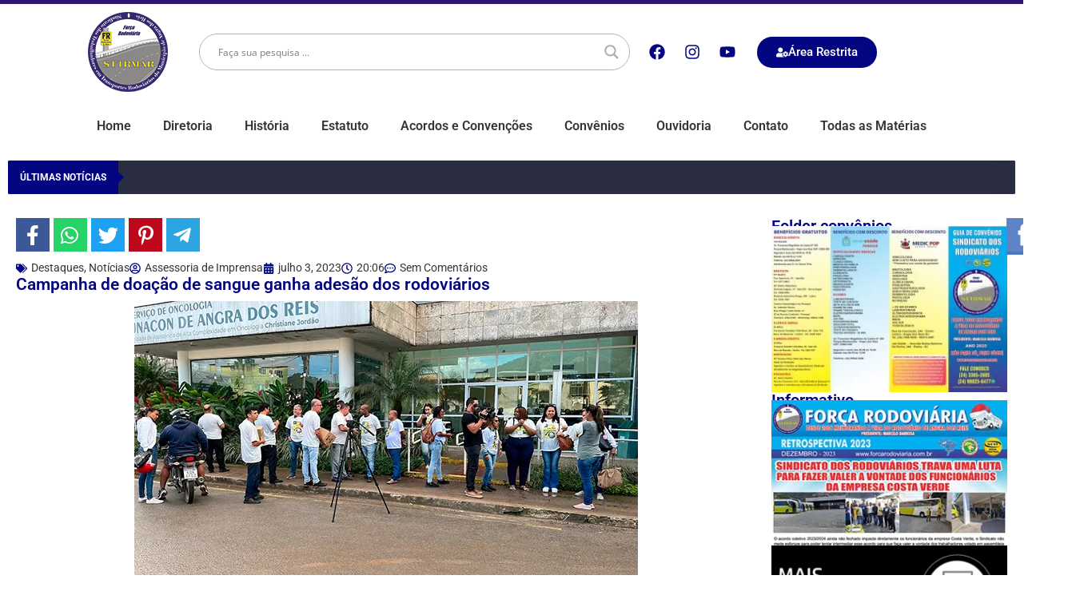

--- FILE ---
content_type: text/html; charset=UTF-8
request_url: https://forcarodoviaria.com.br/campanha-de-doacao-de-sangue-ganha-adesao-dos-rodoviarios/
body_size: 41534
content:
<!doctype html>
<html lang="pt-BR">
<head><meta charset="UTF-8"><script>if(navigator.userAgent.match(/MSIE|Internet Explorer/i)||navigator.userAgent.match(/Trident\/7\..*?rv:11/i)){var href=document.location.href;if(!href.match(/[?&]nowprocket/)){if(href.indexOf("?")==-1){if(href.indexOf("#")==-1){document.location.href=href+"?nowprocket=1"}else{document.location.href=href.replace("#","?nowprocket=1#")}}else{if(href.indexOf("#")==-1){document.location.href=href+"&nowprocket=1"}else{document.location.href=href.replace("#","&nowprocket=1#")}}}}</script><script>(()=>{class RocketLazyLoadScripts{constructor(){this.v="2.0.4",this.userEvents=["keydown","keyup","mousedown","mouseup","mousemove","mouseover","mouseout","touchmove","touchstart","touchend","touchcancel","wheel","click","dblclick","input"],this.attributeEvents=["onblur","onclick","oncontextmenu","ondblclick","onfocus","onmousedown","onmouseenter","onmouseleave","onmousemove","onmouseout","onmouseover","onmouseup","onmousewheel","onscroll","onsubmit"]}async t(){this.i(),this.o(),/iP(ad|hone)/.test(navigator.userAgent)&&this.h(),this.u(),this.l(this),this.m(),this.k(this),this.p(this),this._(),await Promise.all([this.R(),this.L()]),this.lastBreath=Date.now(),this.S(this),this.P(),this.D(),this.O(),this.M(),await this.C(this.delayedScripts.normal),await this.C(this.delayedScripts.defer),await this.C(this.delayedScripts.async),await this.T(),await this.F(),await this.j(),await this.A(),window.dispatchEvent(new Event("rocket-allScriptsLoaded")),this.everythingLoaded=!0,this.lastTouchEnd&&await new Promise(t=>setTimeout(t,500-Date.now()+this.lastTouchEnd)),this.I(),this.H(),this.U(),this.W()}i(){this.CSPIssue=sessionStorage.getItem("rocketCSPIssue"),document.addEventListener("securitypolicyviolation",t=>{this.CSPIssue||"script-src-elem"!==t.violatedDirective||"data"!==t.blockedURI||(this.CSPIssue=!0,sessionStorage.setItem("rocketCSPIssue",!0))},{isRocket:!0})}o(){window.addEventListener("pageshow",t=>{this.persisted=t.persisted,this.realWindowLoadedFired=!0},{isRocket:!0}),window.addEventListener("pagehide",()=>{this.onFirstUserAction=null},{isRocket:!0})}h(){let t;function e(e){t=e}window.addEventListener("touchstart",e,{isRocket:!0}),window.addEventListener("touchend",function i(o){o.changedTouches[0]&&t.changedTouches[0]&&Math.abs(o.changedTouches[0].pageX-t.changedTouches[0].pageX)<10&&Math.abs(o.changedTouches[0].pageY-t.changedTouches[0].pageY)<10&&o.timeStamp-t.timeStamp<200&&(window.removeEventListener("touchstart",e,{isRocket:!0}),window.removeEventListener("touchend",i,{isRocket:!0}),"INPUT"===o.target.tagName&&"text"===o.target.type||(o.target.dispatchEvent(new TouchEvent("touchend",{target:o.target,bubbles:!0})),o.target.dispatchEvent(new MouseEvent("mouseover",{target:o.target,bubbles:!0})),o.target.dispatchEvent(new PointerEvent("click",{target:o.target,bubbles:!0,cancelable:!0,detail:1,clientX:o.changedTouches[0].clientX,clientY:o.changedTouches[0].clientY})),event.preventDefault()))},{isRocket:!0})}q(t){this.userActionTriggered||("mousemove"!==t.type||this.firstMousemoveIgnored?"keyup"===t.type||"mouseover"===t.type||"mouseout"===t.type||(this.userActionTriggered=!0,this.onFirstUserAction&&this.onFirstUserAction()):this.firstMousemoveIgnored=!0),"click"===t.type&&t.preventDefault(),t.stopPropagation(),t.stopImmediatePropagation(),"touchstart"===this.lastEvent&&"touchend"===t.type&&(this.lastTouchEnd=Date.now()),"click"===t.type&&(this.lastTouchEnd=0),this.lastEvent=t.type,t.composedPath&&t.composedPath()[0].getRootNode()instanceof ShadowRoot&&(t.rocketTarget=t.composedPath()[0]),this.savedUserEvents.push(t)}u(){this.savedUserEvents=[],this.userEventHandler=this.q.bind(this),this.userEvents.forEach(t=>window.addEventListener(t,this.userEventHandler,{passive:!1,isRocket:!0})),document.addEventListener("visibilitychange",this.userEventHandler,{isRocket:!0})}U(){this.userEvents.forEach(t=>window.removeEventListener(t,this.userEventHandler,{passive:!1,isRocket:!0})),document.removeEventListener("visibilitychange",this.userEventHandler,{isRocket:!0}),this.savedUserEvents.forEach(t=>{(t.rocketTarget||t.target).dispatchEvent(new window[t.constructor.name](t.type,t))})}m(){const t="return false",e=Array.from(this.attributeEvents,t=>"data-rocket-"+t),i="["+this.attributeEvents.join("],[")+"]",o="[data-rocket-"+this.attributeEvents.join("],[data-rocket-")+"]",s=(e,i,o)=>{o&&o!==t&&(e.setAttribute("data-rocket-"+i,o),e["rocket"+i]=new Function("event",o),e.setAttribute(i,t))};new MutationObserver(t=>{for(const n of t)"attributes"===n.type&&(n.attributeName.startsWith("data-rocket-")||this.everythingLoaded?n.attributeName.startsWith("data-rocket-")&&this.everythingLoaded&&this.N(n.target,n.attributeName.substring(12)):s(n.target,n.attributeName,n.target.getAttribute(n.attributeName))),"childList"===n.type&&n.addedNodes.forEach(t=>{if(t.nodeType===Node.ELEMENT_NODE)if(this.everythingLoaded)for(const i of[t,...t.querySelectorAll(o)])for(const t of i.getAttributeNames())e.includes(t)&&this.N(i,t.substring(12));else for(const e of[t,...t.querySelectorAll(i)])for(const t of e.getAttributeNames())this.attributeEvents.includes(t)&&s(e,t,e.getAttribute(t))})}).observe(document,{subtree:!0,childList:!0,attributeFilter:[...this.attributeEvents,...e]})}I(){this.attributeEvents.forEach(t=>{document.querySelectorAll("[data-rocket-"+t+"]").forEach(e=>{this.N(e,t)})})}N(t,e){const i=t.getAttribute("data-rocket-"+e);i&&(t.setAttribute(e,i),t.removeAttribute("data-rocket-"+e))}k(t){Object.defineProperty(HTMLElement.prototype,"onclick",{get(){return this.rocketonclick||null},set(e){this.rocketonclick=e,this.setAttribute(t.everythingLoaded?"onclick":"data-rocket-onclick","this.rocketonclick(event)")}})}S(t){function e(e,i){let o=e[i];e[i]=null,Object.defineProperty(e,i,{get:()=>o,set(s){t.everythingLoaded?o=s:e["rocket"+i]=o=s}})}e(document,"onreadystatechange"),e(window,"onload"),e(window,"onpageshow");try{Object.defineProperty(document,"readyState",{get:()=>t.rocketReadyState,set(e){t.rocketReadyState=e},configurable:!0}),document.readyState="loading"}catch(t){console.log("WPRocket DJE readyState conflict, bypassing")}}l(t){this.originalAddEventListener=EventTarget.prototype.addEventListener,this.originalRemoveEventListener=EventTarget.prototype.removeEventListener,this.savedEventListeners=[],EventTarget.prototype.addEventListener=function(e,i,o){o&&o.isRocket||!t.B(e,this)&&!t.userEvents.includes(e)||t.B(e,this)&&!t.userActionTriggered||e.startsWith("rocket-")||t.everythingLoaded?t.originalAddEventListener.call(this,e,i,o):(t.savedEventListeners.push({target:this,remove:!1,type:e,func:i,options:o}),"mouseenter"!==e&&"mouseleave"!==e||t.originalAddEventListener.call(this,e,t.savedUserEvents.push,o))},EventTarget.prototype.removeEventListener=function(e,i,o){o&&o.isRocket||!t.B(e,this)&&!t.userEvents.includes(e)||t.B(e,this)&&!t.userActionTriggered||e.startsWith("rocket-")||t.everythingLoaded?t.originalRemoveEventListener.call(this,e,i,o):t.savedEventListeners.push({target:this,remove:!0,type:e,func:i,options:o})}}J(t,e){this.savedEventListeners=this.savedEventListeners.filter(i=>{let o=i.type,s=i.target||window;return e!==o||t!==s||(this.B(o,s)&&(i.type="rocket-"+o),this.$(i),!1)})}H(){EventTarget.prototype.addEventListener=this.originalAddEventListener,EventTarget.prototype.removeEventListener=this.originalRemoveEventListener,this.savedEventListeners.forEach(t=>this.$(t))}$(t){t.remove?this.originalRemoveEventListener.call(t.target,t.type,t.func,t.options):this.originalAddEventListener.call(t.target,t.type,t.func,t.options)}p(t){let e;function i(e){return t.everythingLoaded?e:e.split(" ").map(t=>"load"===t||t.startsWith("load.")?"rocket-jquery-load":t).join(" ")}function o(o){function s(e){const s=o.fn[e];o.fn[e]=o.fn.init.prototype[e]=function(){return this[0]===window&&t.userActionTriggered&&("string"==typeof arguments[0]||arguments[0]instanceof String?arguments[0]=i(arguments[0]):"object"==typeof arguments[0]&&Object.keys(arguments[0]).forEach(t=>{const e=arguments[0][t];delete arguments[0][t],arguments[0][i(t)]=e})),s.apply(this,arguments),this}}if(o&&o.fn&&!t.allJQueries.includes(o)){const e={DOMContentLoaded:[],"rocket-DOMContentLoaded":[]};for(const t in e)document.addEventListener(t,()=>{e[t].forEach(t=>t())},{isRocket:!0});o.fn.ready=o.fn.init.prototype.ready=function(i){function s(){parseInt(o.fn.jquery)>2?setTimeout(()=>i.bind(document)(o)):i.bind(document)(o)}return"function"==typeof i&&(t.realDomReadyFired?!t.userActionTriggered||t.fauxDomReadyFired?s():e["rocket-DOMContentLoaded"].push(s):e.DOMContentLoaded.push(s)),o([])},s("on"),s("one"),s("off"),t.allJQueries.push(o)}e=o}t.allJQueries=[],o(window.jQuery),Object.defineProperty(window,"jQuery",{get:()=>e,set(t){o(t)}})}P(){const t=new Map;document.write=document.writeln=function(e){const i=document.currentScript,o=document.createRange(),s=i.parentElement;let n=t.get(i);void 0===n&&(n=i.nextSibling,t.set(i,n));const c=document.createDocumentFragment();o.setStart(c,0),c.appendChild(o.createContextualFragment(e)),s.insertBefore(c,n)}}async R(){return new Promise(t=>{this.userActionTriggered?t():this.onFirstUserAction=t})}async L(){return new Promise(t=>{document.addEventListener("DOMContentLoaded",()=>{this.realDomReadyFired=!0,t()},{isRocket:!0})})}async j(){return this.realWindowLoadedFired?Promise.resolve():new Promise(t=>{window.addEventListener("load",t,{isRocket:!0})})}M(){this.pendingScripts=[];this.scriptsMutationObserver=new MutationObserver(t=>{for(const e of t)e.addedNodes.forEach(t=>{"SCRIPT"!==t.tagName||t.noModule||t.isWPRocket||this.pendingScripts.push({script:t,promise:new Promise(e=>{const i=()=>{const i=this.pendingScripts.findIndex(e=>e.script===t);i>=0&&this.pendingScripts.splice(i,1),e()};t.addEventListener("load",i,{isRocket:!0}),t.addEventListener("error",i,{isRocket:!0}),setTimeout(i,1e3)})})})}),this.scriptsMutationObserver.observe(document,{childList:!0,subtree:!0})}async F(){await this.X(),this.pendingScripts.length?(await this.pendingScripts[0].promise,await this.F()):this.scriptsMutationObserver.disconnect()}D(){this.delayedScripts={normal:[],async:[],defer:[]},document.querySelectorAll("script[type$=rocketlazyloadscript]").forEach(t=>{t.hasAttribute("data-rocket-src")?t.hasAttribute("async")&&!1!==t.async?this.delayedScripts.async.push(t):t.hasAttribute("defer")&&!1!==t.defer||"module"===t.getAttribute("data-rocket-type")?this.delayedScripts.defer.push(t):this.delayedScripts.normal.push(t):this.delayedScripts.normal.push(t)})}async _(){await this.L();let t=[];document.querySelectorAll("script[type$=rocketlazyloadscript][data-rocket-src]").forEach(e=>{let i=e.getAttribute("data-rocket-src");if(i&&!i.startsWith("data:")){i.startsWith("//")&&(i=location.protocol+i);try{const o=new URL(i).origin;o!==location.origin&&t.push({src:o,crossOrigin:e.crossOrigin||"module"===e.getAttribute("data-rocket-type")})}catch(t){}}}),t=[...new Map(t.map(t=>[JSON.stringify(t),t])).values()],this.Y(t,"preconnect")}async G(t){if(await this.K(),!0!==t.noModule||!("noModule"in HTMLScriptElement.prototype))return new Promise(e=>{let i;function o(){(i||t).setAttribute("data-rocket-status","executed"),e()}try{if(navigator.userAgent.includes("Firefox/")||""===navigator.vendor||this.CSPIssue)i=document.createElement("script"),[...t.attributes].forEach(t=>{let e=t.nodeName;"type"!==e&&("data-rocket-type"===e&&(e="type"),"data-rocket-src"===e&&(e="src"),i.setAttribute(e,t.nodeValue))}),t.text&&(i.text=t.text),t.nonce&&(i.nonce=t.nonce),i.hasAttribute("src")?(i.addEventListener("load",o,{isRocket:!0}),i.addEventListener("error",()=>{i.setAttribute("data-rocket-status","failed-network"),e()},{isRocket:!0}),setTimeout(()=>{i.isConnected||e()},1)):(i.text=t.text,o()),i.isWPRocket=!0,t.parentNode.replaceChild(i,t);else{const i=t.getAttribute("data-rocket-type"),s=t.getAttribute("data-rocket-src");i?(t.type=i,t.removeAttribute("data-rocket-type")):t.removeAttribute("type"),t.addEventListener("load",o,{isRocket:!0}),t.addEventListener("error",i=>{this.CSPIssue&&i.target.src.startsWith("data:")?(console.log("WPRocket: CSP fallback activated"),t.removeAttribute("src"),this.G(t).then(e)):(t.setAttribute("data-rocket-status","failed-network"),e())},{isRocket:!0}),s?(t.fetchPriority="high",t.removeAttribute("data-rocket-src"),t.src=s):t.src="data:text/javascript;base64,"+window.btoa(unescape(encodeURIComponent(t.text)))}}catch(i){t.setAttribute("data-rocket-status","failed-transform"),e()}});t.setAttribute("data-rocket-status","skipped")}async C(t){const e=t.shift();return e?(e.isConnected&&await this.G(e),this.C(t)):Promise.resolve()}O(){this.Y([...this.delayedScripts.normal,...this.delayedScripts.defer,...this.delayedScripts.async],"preload")}Y(t,e){this.trash=this.trash||[];let i=!0;var o=document.createDocumentFragment();t.forEach(t=>{const s=t.getAttribute&&t.getAttribute("data-rocket-src")||t.src;if(s&&!s.startsWith("data:")){const n=document.createElement("link");n.href=s,n.rel=e,"preconnect"!==e&&(n.as="script",n.fetchPriority=i?"high":"low"),t.getAttribute&&"module"===t.getAttribute("data-rocket-type")&&(n.crossOrigin=!0),t.crossOrigin&&(n.crossOrigin=t.crossOrigin),t.integrity&&(n.integrity=t.integrity),t.nonce&&(n.nonce=t.nonce),o.appendChild(n),this.trash.push(n),i=!1}}),document.head.appendChild(o)}W(){this.trash.forEach(t=>t.remove())}async T(){try{document.readyState="interactive"}catch(t){}this.fauxDomReadyFired=!0;try{await this.K(),this.J(document,"readystatechange"),document.dispatchEvent(new Event("rocket-readystatechange")),await this.K(),document.rocketonreadystatechange&&document.rocketonreadystatechange(),await this.K(),this.J(document,"DOMContentLoaded"),document.dispatchEvent(new Event("rocket-DOMContentLoaded")),await this.K(),this.J(window,"DOMContentLoaded"),window.dispatchEvent(new Event("rocket-DOMContentLoaded"))}catch(t){console.error(t)}}async A(){try{document.readyState="complete"}catch(t){}try{await this.K(),this.J(document,"readystatechange"),document.dispatchEvent(new Event("rocket-readystatechange")),await this.K(),document.rocketonreadystatechange&&document.rocketonreadystatechange(),await this.K(),this.J(window,"load"),window.dispatchEvent(new Event("rocket-load")),await this.K(),window.rocketonload&&window.rocketonload(),await this.K(),this.allJQueries.forEach(t=>t(window).trigger("rocket-jquery-load")),await this.K(),this.J(window,"pageshow");const t=new Event("rocket-pageshow");t.persisted=this.persisted,window.dispatchEvent(t),await this.K(),window.rocketonpageshow&&window.rocketonpageshow({persisted:this.persisted})}catch(t){console.error(t)}}async K(){Date.now()-this.lastBreath>45&&(await this.X(),this.lastBreath=Date.now())}async X(){return document.hidden?new Promise(t=>setTimeout(t)):new Promise(t=>requestAnimationFrame(t))}B(t,e){return e===document&&"readystatechange"===t||(e===document&&"DOMContentLoaded"===t||(e===window&&"DOMContentLoaded"===t||(e===window&&"load"===t||e===window&&"pageshow"===t)))}static run(){(new RocketLazyLoadScripts).t()}}RocketLazyLoadScripts.run()})();</script>
	
	<meta name="viewport" content="width=device-width, initial-scale=1">
	<link rel="profile" href="https://gmpg.org/xfn/11">
	<meta name='robots' content='index, follow, max-image-preview:large, max-snippet:-1, max-video-preview:-1' />

	<!-- This site is optimized with the Yoast SEO Premium plugin v26.0 (Yoast SEO v26.8) - https://yoast.com/product/yoast-seo-premium-wordpress/ -->
	<title>Campanha de doação de sangue ganha adesão dos rodoviários</title>
<link data-rocket-preload as="style" href="https://fonts.googleapis.com/css?family=Open%20Sans&#038;display=swap" rel="preload">
<link href="https://fonts.googleapis.com/css?family=Open%20Sans&#038;display=swap" media="print" onload="this.media=&#039;all&#039;" rel="stylesheet">
<noscript><link rel="stylesheet" href="https://fonts.googleapis.com/css?family=Open%20Sans&#038;display=swap"></noscript>
	<meta name="description" content="A abertura da campanha de doação de sangue ganha adesão dos rodoviários de Angra dos Reis. Aconteceu hoje no Hemonúcleo da Costa Verde." />
	<link rel="canonical" href="https://forcarodoviaria.com.br/campanha-de-doacao-de-sangue-ganha-adesao-dos-rodoviarios/" />
	<meta property="og:locale" content="pt_BR" />
	<meta property="og:type" content="article" />
	<meta property="og:title" content="Campanha de doação de sangue ganha adesão dos rodoviários" />
	<meta property="og:description" content="A abertura da campanha de doação de sangue ganha adesão dos rodoviários de Angra dos Reis. Aconteceu hoje no Hemonúcleo da Costa Verde." />
	<meta property="og:url" content="https://forcarodoviaria.com.br/campanha-de-doacao-de-sangue-ganha-adesao-dos-rodoviarios/" />
	<meta property="og:site_name" content="Sindicato dos Rodoviários de Angra dos Reis - RJ" />
	<meta property="article:publisher" content="https://web.facebook.com/rodoviariosangra" />
	<meta property="article:published_time" content="2023-07-03T23:06:23+00:00" />
	<meta property="article:modified_time" content="2023-12-30T17:59:45+00:00" />
	<meta property="og:image" content="https://forcarodoviaria.com.br/wp-content/uploads/2023/07/capa-destaque-1.jpg" />
	<meta property="og:image:width" content="630" />
	<meta property="og:image:height" content="355" />
	<meta property="og:image:type" content="image/jpeg" />
	<meta name="author" content="Assessoria de Imprensa" />
	<meta name="twitter:card" content="summary_large_image" />
	<meta name="twitter:label1" content="Escrito por" />
	<meta name="twitter:data1" content="Assessoria de Imprensa" />
	<meta name="twitter:label2" content="Est. tempo de leitura" />
	<meta name="twitter:data2" content="3 minutos" />
	<script type="application/ld+json" class="yoast-schema-graph">{"@context":"https://schema.org","@graph":[{"@type":"Article","@id":"https://forcarodoviaria.com.br/campanha-de-doacao-de-sangue-ganha-adesao-dos-rodoviarios/#article","isPartOf":{"@id":"https://forcarodoviaria.com.br/campanha-de-doacao-de-sangue-ganha-adesao-dos-rodoviarios/"},"author":{"name":"Assessoria de Imprensa","@id":"https://forcarodoviaria.com.br/#/schema/person/196baf7ef6dfe510b794fca0bce9a5df"},"headline":"Campanha de doação de sangue ganha adesão dos rodoviários","datePublished":"2023-07-03T23:06:23+00:00","dateModified":"2023-12-30T17:59:45+00:00","mainEntityOfPage":{"@id":"https://forcarodoviaria.com.br/campanha-de-doacao-de-sangue-ganha-adesao-dos-rodoviarios/"},"wordCount":381,"commentCount":0,"publisher":{"@id":"https://forcarodoviaria.com.br/#organization"},"image":{"@id":"https://forcarodoviaria.com.br/campanha-de-doacao-de-sangue-ganha-adesao-dos-rodoviarios/#primaryimage"},"thumbnailUrl":"https://forcarodoviaria.com.br/wp-content/uploads/2023/07/capa-destaque-1.jpg","keywords":["Angra","Angra dos Reis","Angra dos Reis Rodoviarios","Angra Rodoviarios","angra sindicato","angra sindicatos","costa verde","costa verde rodoviários","costa verde sindicatos","força","Forca Rodoviária","forcarodoviaria","rio","Rio de Janeiro","rj","rodoviario","Rodoviários Angra dos Reis","rodoviarios de angra dos reis","rodoviarios em angra dos reis","sindicato","Sindicato dos Rodoviarios","Sindicato dos Rodoviarios Angra","Sindicato dos Rodoviarios Angra dos Reis","sindicato dos rodoviários de angra","Sindicato dos Rodoviários de Angra dos Reis","sindicato dos rodoviários de angra dos reis rj","sindicato dos rodoviários do estado rio de janeiro","sindicato dos rodoviários do rio de janeiro","sindicato dos rodoviários em angra","Sindicato dos Rodoviários em Angra dos Reis","Sindicato dos Rodoviários em Angra dos Reis RJ","sindicato dos rodoviários no estado rio de janeiro","sindicato dos rodoviários no rio de janeiro","sindicatos","sindicatos dos rodoviários","sindicatos dos rodoviários do estado rio de janeiro","sindicatos dos rodoviários do rio de janeiro","sindicatos dos rodoviários em angra dos reis rj","sindicatos dos rodoviários no estado rio de janeiro","sindicatos dos rodoviários no rio de janeiro","sindicatos em angra"],"articleSection":["Destaques","Notícias"],"inLanguage":"pt-BR","potentialAction":[{"@type":"CommentAction","name":"Comment","target":["https://forcarodoviaria.com.br/campanha-de-doacao-de-sangue-ganha-adesao-dos-rodoviarios/#respond"]}]},{"@type":"WebPage","@id":"https://forcarodoviaria.com.br/campanha-de-doacao-de-sangue-ganha-adesao-dos-rodoviarios/","url":"https://forcarodoviaria.com.br/campanha-de-doacao-de-sangue-ganha-adesao-dos-rodoviarios/","name":"Campanha de doação de sangue ganha adesão dos rodoviários","isPartOf":{"@id":"https://forcarodoviaria.com.br/#website"},"primaryImageOfPage":{"@id":"https://forcarodoviaria.com.br/campanha-de-doacao-de-sangue-ganha-adesao-dos-rodoviarios/#primaryimage"},"image":{"@id":"https://forcarodoviaria.com.br/campanha-de-doacao-de-sangue-ganha-adesao-dos-rodoviarios/#primaryimage"},"thumbnailUrl":"https://forcarodoviaria.com.br/wp-content/uploads/2023/07/capa-destaque-1.jpg","datePublished":"2023-07-03T23:06:23+00:00","dateModified":"2023-12-30T17:59:45+00:00","description":"A abertura da campanha de doação de sangue ganha adesão dos rodoviários de Angra dos Reis. Aconteceu hoje no Hemonúcleo da Costa Verde.","breadcrumb":{"@id":"https://forcarodoviaria.com.br/campanha-de-doacao-de-sangue-ganha-adesao-dos-rodoviarios/#breadcrumb"},"inLanguage":"pt-BR","potentialAction":[{"@type":"ReadAction","target":["https://forcarodoviaria.com.br/campanha-de-doacao-de-sangue-ganha-adesao-dos-rodoviarios/"]}]},{"@type":"ImageObject","inLanguage":"pt-BR","@id":"https://forcarodoviaria.com.br/campanha-de-doacao-de-sangue-ganha-adesao-dos-rodoviarios/#primaryimage","url":"https://forcarodoviaria.com.br/wp-content/uploads/2023/07/capa-destaque-1.jpg","contentUrl":"https://forcarodoviaria.com.br/wp-content/uploads/2023/07/capa-destaque-1.jpg","width":630,"height":355},{"@type":"BreadcrumbList","@id":"https://forcarodoviaria.com.br/campanha-de-doacao-de-sangue-ganha-adesao-dos-rodoviarios/#breadcrumb","itemListElement":[{"@type":"ListItem","position":1,"name":"Início","item":"https://forcarodoviaria.com.br/"},{"@type":"ListItem","position":2,"name":"Blog","item":"https://forcarodoviaria.com.br/blog/"},{"@type":"ListItem","position":3,"name":"Campanha de doação de sangue ganha adesão dos rodoviários"}]},{"@type":"WebSite","@id":"https://forcarodoviaria.com.br/#website","url":"https://forcarodoviaria.com.br/","name":"Sindicato dos Rodoviários de Angra dos Reis","description":"","publisher":{"@id":"https://forcarodoviaria.com.br/#organization"},"alternateName":"STTRMAR","potentialAction":[{"@type":"SearchAction","target":{"@type":"EntryPoint","urlTemplate":"https://forcarodoviaria.com.br/?s={search_term_string}"},"query-input":{"@type":"PropertyValueSpecification","valueRequired":true,"valueName":"search_term_string"}}],"inLanguage":"pt-BR"},{"@type":"Organization","@id":"https://forcarodoviaria.com.br/#organization","name":"Sindicato dos Rodoviários de Angra dos Reis","alternateName":"STTRMAR","url":"https://forcarodoviaria.com.br/","logo":{"@type":"ImageObject","inLanguage":"pt-BR","@id":"https://forcarodoviaria.com.br/#/schema/logo/image/","url":"https://forcarodoviaria.com.br/wp-content/uploads/2022/11/logo1.png","contentUrl":"https://forcarodoviaria.com.br/wp-content/uploads/2022/11/logo1.png","width":100,"height":100,"caption":"Sindicato dos Rodoviários de Angra dos Reis"},"image":{"@id":"https://forcarodoviaria.com.br/#/schema/logo/image/"},"sameAs":["https://web.facebook.com/rodoviariosangra","https://www.instagram.com/rodoviariosangra/","https://www.youtube.com/@forcarodoviaria"]},{"@type":"Person","@id":"https://forcarodoviaria.com.br/#/schema/person/196baf7ef6dfe510b794fca0bce9a5df","name":"Assessoria de Imprensa","image":{"@type":"ImageObject","inLanguage":"pt-BR","@id":"https://forcarodoviaria.com.br/#/schema/person/image/","url":"https://secure.gravatar.com/avatar/d580ddf3fc299619e984dfc3c3477860d5880b57ddceba75233f975b1723948d?s=96&d=mm&r=g","contentUrl":"https://secure.gravatar.com/avatar/d580ddf3fc299619e984dfc3c3477860d5880b57ddceba75233f975b1723948d?s=96&d=mm&r=g","caption":"Assessoria de Imprensa"},"url":"https://forcarodoviaria.com.br/author/assessoriaimprensa/"}]}</script>
	<!-- / Yoast SEO Premium plugin. -->


<link rel='dns-prefetch' href='//www.googletagmanager.com' />
<link href='https://fonts.gstatic.com' crossorigin rel='preconnect' />
<link rel="alternate" type="application/rss+xml" title="Feed para Sindicato dos Rodoviários de Angra dos Reis - RJ &raquo;" href="https://forcarodoviaria.com.br/feed/" />
<link rel="alternate" type="application/rss+xml" title="Feed de comentários para Sindicato dos Rodoviários de Angra dos Reis - RJ &raquo;" href="https://forcarodoviaria.com.br/comments/feed/" />
<link rel="alternate" type="application/rss+xml" title="Feed de comentários para Sindicato dos Rodoviários de Angra dos Reis - RJ &raquo; Campanha de doação de sangue ganha adesão dos rodoviários" href="https://forcarodoviaria.com.br/campanha-de-doacao-de-sangue-ganha-adesao-dos-rodoviarios/feed/" />
<link rel="alternate" title="oEmbed (JSON)" type="application/json+oembed" href="https://forcarodoviaria.com.br/wp-json/oembed/1.0/embed?url=https%3A%2F%2Fforcarodoviaria.com.br%2Fcampanha-de-doacao-de-sangue-ganha-adesao-dos-rodoviarios%2F" />
<link rel="alternate" title="oEmbed (XML)" type="text/xml+oembed" href="https://forcarodoviaria.com.br/wp-json/oembed/1.0/embed?url=https%3A%2F%2Fforcarodoviaria.com.br%2Fcampanha-de-doacao-de-sangue-ganha-adesao-dos-rodoviarios%2F&#038;format=xml" />
<style id='wp-img-auto-sizes-contain-inline-css'>
img:is([sizes=auto i],[sizes^="auto," i]){contain-intrinsic-size:3000px 1500px}
/*# sourceURL=wp-img-auto-sizes-contain-inline-css */
</style>
<style id='wp-emoji-styles-inline-css'>

	img.wp-smiley, img.emoji {
		display: inline !important;
		border: none !important;
		box-shadow: none !important;
		height: 1em !important;
		width: 1em !important;
		margin: 0 0.07em !important;
		vertical-align: -0.1em !important;
		background: none !important;
		padding: 0 !important;
	}
/*# sourceURL=wp-emoji-styles-inline-css */
</style>
<style id='global-styles-inline-css'>
:root{--wp--preset--aspect-ratio--square: 1;--wp--preset--aspect-ratio--4-3: 4/3;--wp--preset--aspect-ratio--3-4: 3/4;--wp--preset--aspect-ratio--3-2: 3/2;--wp--preset--aspect-ratio--2-3: 2/3;--wp--preset--aspect-ratio--16-9: 16/9;--wp--preset--aspect-ratio--9-16: 9/16;--wp--preset--color--black: #000000;--wp--preset--color--cyan-bluish-gray: #abb8c3;--wp--preset--color--white: #ffffff;--wp--preset--color--pale-pink: #f78da7;--wp--preset--color--vivid-red: #cf2e2e;--wp--preset--color--luminous-vivid-orange: #ff6900;--wp--preset--color--luminous-vivid-amber: #fcb900;--wp--preset--color--light-green-cyan: #7bdcb5;--wp--preset--color--vivid-green-cyan: #00d084;--wp--preset--color--pale-cyan-blue: #8ed1fc;--wp--preset--color--vivid-cyan-blue: #0693e3;--wp--preset--color--vivid-purple: #9b51e0;--wp--preset--gradient--vivid-cyan-blue-to-vivid-purple: linear-gradient(135deg,rgb(6,147,227) 0%,rgb(155,81,224) 100%);--wp--preset--gradient--light-green-cyan-to-vivid-green-cyan: linear-gradient(135deg,rgb(122,220,180) 0%,rgb(0,208,130) 100%);--wp--preset--gradient--luminous-vivid-amber-to-luminous-vivid-orange: linear-gradient(135deg,rgb(252,185,0) 0%,rgb(255,105,0) 100%);--wp--preset--gradient--luminous-vivid-orange-to-vivid-red: linear-gradient(135deg,rgb(255,105,0) 0%,rgb(207,46,46) 100%);--wp--preset--gradient--very-light-gray-to-cyan-bluish-gray: linear-gradient(135deg,rgb(238,238,238) 0%,rgb(169,184,195) 100%);--wp--preset--gradient--cool-to-warm-spectrum: linear-gradient(135deg,rgb(74,234,220) 0%,rgb(151,120,209) 20%,rgb(207,42,186) 40%,rgb(238,44,130) 60%,rgb(251,105,98) 80%,rgb(254,248,76) 100%);--wp--preset--gradient--blush-light-purple: linear-gradient(135deg,rgb(255,206,236) 0%,rgb(152,150,240) 100%);--wp--preset--gradient--blush-bordeaux: linear-gradient(135deg,rgb(254,205,165) 0%,rgb(254,45,45) 50%,rgb(107,0,62) 100%);--wp--preset--gradient--luminous-dusk: linear-gradient(135deg,rgb(255,203,112) 0%,rgb(199,81,192) 50%,rgb(65,88,208) 100%);--wp--preset--gradient--pale-ocean: linear-gradient(135deg,rgb(255,245,203) 0%,rgb(182,227,212) 50%,rgb(51,167,181) 100%);--wp--preset--gradient--electric-grass: linear-gradient(135deg,rgb(202,248,128) 0%,rgb(113,206,126) 100%);--wp--preset--gradient--midnight: linear-gradient(135deg,rgb(2,3,129) 0%,rgb(40,116,252) 100%);--wp--preset--font-size--small: 13px;--wp--preset--font-size--medium: 20px;--wp--preset--font-size--large: 36px;--wp--preset--font-size--x-large: 42px;--wp--preset--spacing--20: 0.44rem;--wp--preset--spacing--30: 0.67rem;--wp--preset--spacing--40: 1rem;--wp--preset--spacing--50: 1.5rem;--wp--preset--spacing--60: 2.25rem;--wp--preset--spacing--70: 3.38rem;--wp--preset--spacing--80: 5.06rem;--wp--preset--shadow--natural: 6px 6px 9px rgba(0, 0, 0, 0.2);--wp--preset--shadow--deep: 12px 12px 50px rgba(0, 0, 0, 0.4);--wp--preset--shadow--sharp: 6px 6px 0px rgba(0, 0, 0, 0.2);--wp--preset--shadow--outlined: 6px 6px 0px -3px rgb(255, 255, 255), 6px 6px rgb(0, 0, 0);--wp--preset--shadow--crisp: 6px 6px 0px rgb(0, 0, 0);}:root { --wp--style--global--content-size: 800px;--wp--style--global--wide-size: 1200px; }:where(body) { margin: 0; }.wp-site-blocks > .alignleft { float: left; margin-right: 2em; }.wp-site-blocks > .alignright { float: right; margin-left: 2em; }.wp-site-blocks > .aligncenter { justify-content: center; margin-left: auto; margin-right: auto; }:where(.wp-site-blocks) > * { margin-block-start: 24px; margin-block-end: 0; }:where(.wp-site-blocks) > :first-child { margin-block-start: 0; }:where(.wp-site-blocks) > :last-child { margin-block-end: 0; }:root { --wp--style--block-gap: 24px; }:root :where(.is-layout-flow) > :first-child{margin-block-start: 0;}:root :where(.is-layout-flow) > :last-child{margin-block-end: 0;}:root :where(.is-layout-flow) > *{margin-block-start: 24px;margin-block-end: 0;}:root :where(.is-layout-constrained) > :first-child{margin-block-start: 0;}:root :where(.is-layout-constrained) > :last-child{margin-block-end: 0;}:root :where(.is-layout-constrained) > *{margin-block-start: 24px;margin-block-end: 0;}:root :where(.is-layout-flex){gap: 24px;}:root :where(.is-layout-grid){gap: 24px;}.is-layout-flow > .alignleft{float: left;margin-inline-start: 0;margin-inline-end: 2em;}.is-layout-flow > .alignright{float: right;margin-inline-start: 2em;margin-inline-end: 0;}.is-layout-flow > .aligncenter{margin-left: auto !important;margin-right: auto !important;}.is-layout-constrained > .alignleft{float: left;margin-inline-start: 0;margin-inline-end: 2em;}.is-layout-constrained > .alignright{float: right;margin-inline-start: 2em;margin-inline-end: 0;}.is-layout-constrained > .aligncenter{margin-left: auto !important;margin-right: auto !important;}.is-layout-constrained > :where(:not(.alignleft):not(.alignright):not(.alignfull)){max-width: var(--wp--style--global--content-size);margin-left: auto !important;margin-right: auto !important;}.is-layout-constrained > .alignwide{max-width: var(--wp--style--global--wide-size);}body .is-layout-flex{display: flex;}.is-layout-flex{flex-wrap: wrap;align-items: center;}.is-layout-flex > :is(*, div){margin: 0;}body .is-layout-grid{display: grid;}.is-layout-grid > :is(*, div){margin: 0;}body{padding-top: 0px;padding-right: 0px;padding-bottom: 0px;padding-left: 0px;}a:where(:not(.wp-element-button)){text-decoration: underline;}:root :where(.wp-element-button, .wp-block-button__link){background-color: #32373c;border-width: 0;color: #fff;font-family: inherit;font-size: inherit;font-style: inherit;font-weight: inherit;letter-spacing: inherit;line-height: inherit;padding-top: calc(0.667em + 2px);padding-right: calc(1.333em + 2px);padding-bottom: calc(0.667em + 2px);padding-left: calc(1.333em + 2px);text-decoration: none;text-transform: inherit;}.has-black-color{color: var(--wp--preset--color--black) !important;}.has-cyan-bluish-gray-color{color: var(--wp--preset--color--cyan-bluish-gray) !important;}.has-white-color{color: var(--wp--preset--color--white) !important;}.has-pale-pink-color{color: var(--wp--preset--color--pale-pink) !important;}.has-vivid-red-color{color: var(--wp--preset--color--vivid-red) !important;}.has-luminous-vivid-orange-color{color: var(--wp--preset--color--luminous-vivid-orange) !important;}.has-luminous-vivid-amber-color{color: var(--wp--preset--color--luminous-vivid-amber) !important;}.has-light-green-cyan-color{color: var(--wp--preset--color--light-green-cyan) !important;}.has-vivid-green-cyan-color{color: var(--wp--preset--color--vivid-green-cyan) !important;}.has-pale-cyan-blue-color{color: var(--wp--preset--color--pale-cyan-blue) !important;}.has-vivid-cyan-blue-color{color: var(--wp--preset--color--vivid-cyan-blue) !important;}.has-vivid-purple-color{color: var(--wp--preset--color--vivid-purple) !important;}.has-black-background-color{background-color: var(--wp--preset--color--black) !important;}.has-cyan-bluish-gray-background-color{background-color: var(--wp--preset--color--cyan-bluish-gray) !important;}.has-white-background-color{background-color: var(--wp--preset--color--white) !important;}.has-pale-pink-background-color{background-color: var(--wp--preset--color--pale-pink) !important;}.has-vivid-red-background-color{background-color: var(--wp--preset--color--vivid-red) !important;}.has-luminous-vivid-orange-background-color{background-color: var(--wp--preset--color--luminous-vivid-orange) !important;}.has-luminous-vivid-amber-background-color{background-color: var(--wp--preset--color--luminous-vivid-amber) !important;}.has-light-green-cyan-background-color{background-color: var(--wp--preset--color--light-green-cyan) !important;}.has-vivid-green-cyan-background-color{background-color: var(--wp--preset--color--vivid-green-cyan) !important;}.has-pale-cyan-blue-background-color{background-color: var(--wp--preset--color--pale-cyan-blue) !important;}.has-vivid-cyan-blue-background-color{background-color: var(--wp--preset--color--vivid-cyan-blue) !important;}.has-vivid-purple-background-color{background-color: var(--wp--preset--color--vivid-purple) !important;}.has-black-border-color{border-color: var(--wp--preset--color--black) !important;}.has-cyan-bluish-gray-border-color{border-color: var(--wp--preset--color--cyan-bluish-gray) !important;}.has-white-border-color{border-color: var(--wp--preset--color--white) !important;}.has-pale-pink-border-color{border-color: var(--wp--preset--color--pale-pink) !important;}.has-vivid-red-border-color{border-color: var(--wp--preset--color--vivid-red) !important;}.has-luminous-vivid-orange-border-color{border-color: var(--wp--preset--color--luminous-vivid-orange) !important;}.has-luminous-vivid-amber-border-color{border-color: var(--wp--preset--color--luminous-vivid-amber) !important;}.has-light-green-cyan-border-color{border-color: var(--wp--preset--color--light-green-cyan) !important;}.has-vivid-green-cyan-border-color{border-color: var(--wp--preset--color--vivid-green-cyan) !important;}.has-pale-cyan-blue-border-color{border-color: var(--wp--preset--color--pale-cyan-blue) !important;}.has-vivid-cyan-blue-border-color{border-color: var(--wp--preset--color--vivid-cyan-blue) !important;}.has-vivid-purple-border-color{border-color: var(--wp--preset--color--vivid-purple) !important;}.has-vivid-cyan-blue-to-vivid-purple-gradient-background{background: var(--wp--preset--gradient--vivid-cyan-blue-to-vivid-purple) !important;}.has-light-green-cyan-to-vivid-green-cyan-gradient-background{background: var(--wp--preset--gradient--light-green-cyan-to-vivid-green-cyan) !important;}.has-luminous-vivid-amber-to-luminous-vivid-orange-gradient-background{background: var(--wp--preset--gradient--luminous-vivid-amber-to-luminous-vivid-orange) !important;}.has-luminous-vivid-orange-to-vivid-red-gradient-background{background: var(--wp--preset--gradient--luminous-vivid-orange-to-vivid-red) !important;}.has-very-light-gray-to-cyan-bluish-gray-gradient-background{background: var(--wp--preset--gradient--very-light-gray-to-cyan-bluish-gray) !important;}.has-cool-to-warm-spectrum-gradient-background{background: var(--wp--preset--gradient--cool-to-warm-spectrum) !important;}.has-blush-light-purple-gradient-background{background: var(--wp--preset--gradient--blush-light-purple) !important;}.has-blush-bordeaux-gradient-background{background: var(--wp--preset--gradient--blush-bordeaux) !important;}.has-luminous-dusk-gradient-background{background: var(--wp--preset--gradient--luminous-dusk) !important;}.has-pale-ocean-gradient-background{background: var(--wp--preset--gradient--pale-ocean) !important;}.has-electric-grass-gradient-background{background: var(--wp--preset--gradient--electric-grass) !important;}.has-midnight-gradient-background{background: var(--wp--preset--gradient--midnight) !important;}.has-small-font-size{font-size: var(--wp--preset--font-size--small) !important;}.has-medium-font-size{font-size: var(--wp--preset--font-size--medium) !important;}.has-large-font-size{font-size: var(--wp--preset--font-size--large) !important;}.has-x-large-font-size{font-size: var(--wp--preset--font-size--x-large) !important;}
:root :where(.wp-block-pullquote){font-size: 1.5em;line-height: 1.6;}
/*# sourceURL=global-styles-inline-css */
</style>
<link data-minify="1" rel='stylesheet' id='hello-elementor-css' href='https://forcarodoviaria.com.br/wp-content/cache/min/1/wp-content/themes/hello-elementor/assets/css/reset.css?ver=1768928423' media='all' />
<link data-minify="1" rel='stylesheet' id='hello-elementor-theme-style-css' href='https://forcarodoviaria.com.br/wp-content/cache/min/1/wp-content/themes/hello-elementor/assets/css/theme.css?ver=1768928423' media='all' />
<link data-minify="1" rel='stylesheet' id='hello-elementor-header-footer-css' href='https://forcarodoviaria.com.br/wp-content/cache/min/1/wp-content/themes/hello-elementor/assets/css/header-footer.css?ver=1768928423' media='all' />
<link rel='stylesheet' id='elementor-frontend-css' href='https://forcarodoviaria.com.br/wp-content/plugins/elementor/assets/css/frontend.min.css?ver=3.34.2' media='all' />
<link rel='stylesheet' id='elementor-post-772-css' href='https://forcarodoviaria.com.br/wp-content/uploads/elementor/css/post-772.css?ver=1768928422' media='all' />
<link data-minify="1" rel='stylesheet' id='wpdreams-asl-basic-css' href='https://forcarodoviaria.com.br/wp-content/cache/min/1/wp-content/plugins/ajax-search-lite/css/style.basic.css?ver=1768928423' media='all' />
<style id='wpdreams-asl-basic-inline-css'>

					div[id*='ajaxsearchlitesettings'].searchsettings .asl_option_inner label {
						font-size: 0px !important;
						color: rgba(0, 0, 0, 0);
					}
					div[id*='ajaxsearchlitesettings'].searchsettings .asl_option_inner label:after {
						font-size: 11px !important;
						position: absolute;
						top: 0;
						left: 0;
						z-index: 1;
					}
					.asl_w_container {
						width: 100%;
						margin: 0px 0px 0px 0px;
						min-width: 200px;
					}
					div[id*='ajaxsearchlite'].asl_m {
						width: 100%;
					}
					div[id*='ajaxsearchliteres'].wpdreams_asl_results div.resdrg span.highlighted {
						font-weight: bold;
						color: rgba(217, 49, 43, 1);
						background-color: rgba(238, 238, 238, 1);
					}
					div[id*='ajaxsearchliteres'].wpdreams_asl_results .results img.asl_image {
						width: 70px;
						height: 70px;
						object-fit: cover;
					}
					div[id*='ajaxsearchlite'].asl_r .results {
						max-height: none;
					}
					div[id*='ajaxsearchlite'].asl_r {
						position: absolute;
					}
				
						.asl_m .probox svg {
							fill: rgba(176, 177, 171, 1) !important;
						}
						.asl_m .probox .innericon {
							background-color: rgba(255, 255, 255, 1) !important;
							background-image: none !important;
							-webkit-background-image: none !important;
							-ms-background-image: none !important;
						}
					
						div.asl_m.asl_w {
							border:1px solid rgba(176, 177, 171, 1) !important;border-radius:30px 30px 30px 30px !important;
							box-shadow: none !important;
						}
						div.asl_m.asl_w .probox {border: none !important;}
					
						div.asl_r.asl_w.vertical .results .item::after {
							display: block;
							position: absolute;
							bottom: 0;
							content: '';
							height: 1px;
							width: 100%;
							background: #D8D8D8;
						}
						div.asl_r.asl_w.vertical .results .item.asl_last_item::after {
							display: none;
						}
					
/*# sourceURL=wpdreams-asl-basic-inline-css */
</style>
<link data-minify="1" rel='stylesheet' id='wpdreams-asl-instance-css' href='https://forcarodoviaria.com.br/wp-content/cache/min/1/wp-content/plugins/ajax-search-lite/css/style-curvy-black.css?ver=1768928423' media='all' />
<link rel='stylesheet' id='widget-image-css' href='https://forcarodoviaria.com.br/wp-content/plugins/elementor/assets/css/widget-image.min.css?ver=3.34.2' media='all' />
<link rel='stylesheet' id='e-animation-grow-css' href='https://forcarodoviaria.com.br/wp-content/plugins/elementor/assets/lib/animations/styles/e-animation-grow.min.css?ver=3.34.2' media='all' />
<link rel='stylesheet' id='widget-social-icons-css' href='https://forcarodoviaria.com.br/wp-content/plugins/elementor/assets/css/widget-social-icons.min.css?ver=3.34.2' media='all' />
<link rel='stylesheet' id='e-apple-webkit-css' href='https://forcarodoviaria.com.br/wp-content/plugins/elementor/assets/css/conditionals/apple-webkit.min.css?ver=3.34.2' media='all' />
<link rel='stylesheet' id='widget-nav-menu-css' href='https://forcarodoviaria.com.br/wp-content/plugins/elementor-pro/assets/css/widget-nav-menu.min.css?ver=3.34.0' media='all' />
<link data-minify="1" rel='stylesheet' id='upk-news-ticker-css' href='https://forcarodoviaria.com.br/wp-content/cache/min/1/wp-content/plugins/ultimate-post-kit/assets/css/upk-news-ticker.css?ver=1768928423' media='all' />
<link rel='stylesheet' id='widget-heading-css' href='https://forcarodoviaria.com.br/wp-content/plugins/elementor/assets/css/widget-heading.min.css?ver=3.34.2' media='all' />
<link rel='stylesheet' id='widget-icon-list-css' href='https://forcarodoviaria.com.br/wp-content/plugins/elementor/assets/css/widget-icon-list.min.css?ver=3.34.2' media='all' />
<link data-minify="1" rel='stylesheet' id='upk-social-share-css' href='https://forcarodoviaria.com.br/wp-content/cache/min/1/wp-content/plugins/ultimate-post-kit/assets/css/upk-social-share.css?ver=1768928425' media='all' />
<link rel='stylesheet' id='widget-post-info-css' href='https://forcarodoviaria.com.br/wp-content/plugins/elementor-pro/assets/css/widget-post-info.min.css?ver=3.34.0' media='all' />
<link rel='stylesheet' id='widget-video-css' href='https://forcarodoviaria.com.br/wp-content/plugins/elementor/assets/css/widget-video.min.css?ver=3.34.2' media='all' />
<link rel='stylesheet' id='widget-posts-css' href='https://forcarodoviaria.com.br/wp-content/plugins/elementor-pro/assets/css/widget-posts.min.css?ver=3.34.0' media='all' />
<link data-minify="1" rel='stylesheet' id='swiper-css' href='https://forcarodoviaria.com.br/wp-content/cache/min/1/wp-content/plugins/elementor/assets/lib/swiper/v8/css/swiper.min.css?ver=1768928446' media='all' />
<link rel='stylesheet' id='e-swiper-css' href='https://forcarodoviaria.com.br/wp-content/plugins/elementor/assets/css/conditionals/e-swiper.min.css?ver=3.34.2' media='all' />
<link rel='stylesheet' id='widget-gallery-css' href='https://forcarodoviaria.com.br/wp-content/plugins/elementor-pro/assets/css/widget-gallery.min.css?ver=3.34.0' media='all' />
<link rel='stylesheet' id='elementor-gallery-css' href='https://forcarodoviaria.com.br/wp-content/plugins/elementor/assets/lib/e-gallery/css/e-gallery.min.css?ver=1.2.0' media='all' />
<link rel='stylesheet' id='e-transitions-css' href='https://forcarodoviaria.com.br/wp-content/plugins/elementor-pro/assets/css/conditionals/transitions.min.css?ver=3.34.0' media='all' />
<link rel='stylesheet' id='elementor-post-9808-css' href='https://forcarodoviaria.com.br/wp-content/uploads/elementor/css/post-9808.css?ver=1768933864' media='all' />
<link rel='stylesheet' id='elementor-post-841-css' href='https://forcarodoviaria.com.br/wp-content/uploads/elementor/css/post-841.css?ver=1768928422' media='all' />
<link rel='stylesheet' id='elementor-post-880-css' href='https://forcarodoviaria.com.br/wp-content/uploads/elementor/css/post-880.css?ver=1768928423' media='all' />
<link rel='stylesheet' id='elementor-post-3569-css' href='https://forcarodoviaria.com.br/wp-content/uploads/elementor/css/post-3569.css?ver=1768928425' media='all' />
<link data-minify="1" rel='stylesheet' id='yarpp-thumbnails-css' href='https://forcarodoviaria.com.br/wp-content/cache/min/1/wp-content/plugins/yet-another-related-posts-plugin/style/styles_thumbnails.css?ver=1768928425' media='all' />
<style id='yarpp-thumbnails-inline-css'>
.yarpp-thumbnails-horizontal .yarpp-thumbnail {width: 160px;height: 200px;margin: 5px;margin-left: 0px;}.yarpp-thumbnail > img, .yarpp-thumbnail-default {width: 150px;height: 150px;margin: 5px;}.yarpp-thumbnails-horizontal .yarpp-thumbnail-title {margin: 7px;margin-top: 0px;width: 150px;}.yarpp-thumbnail-default > img {min-height: 150px;min-width: 150px;}
/*# sourceURL=yarpp-thumbnails-inline-css */
</style>
<link data-minify="1" rel='stylesheet' id='bdt-uikit-css' href='https://forcarodoviaria.com.br/wp-content/cache/min/1/wp-content/plugins/bdthemes-prime-slider-lite/assets/css/bdt-uikit.css?ver=1768928424' media='all' />
<link data-minify="1" rel='stylesheet' id='prime-slider-site-css' href='https://forcarodoviaria.com.br/wp-content/cache/min/1/wp-content/plugins/bdthemes-prime-slider-lite/assets/css/prime-slider-site.css?ver=1768928424' media='all' />
<link data-minify="1" rel='stylesheet' id='upk-font-css' href='https://forcarodoviaria.com.br/wp-content/cache/min/1/wp-content/plugins/ultimate-post-kit/assets/css/upk-font.css?ver=1768928425' media='all' />
<link data-minify="1" rel='stylesheet' id='upk-site-css' href='https://forcarodoviaria.com.br/wp-content/cache/min/1/wp-content/plugins/ultimate-post-kit/assets/css/upk-site.css?ver=1768928424' media='all' />
<style id='rocket-lazyload-inline-css'>
.rll-youtube-player{position:relative;padding-bottom:56.23%;height:0;overflow:hidden;max-width:100%;}.rll-youtube-player:focus-within{outline: 2px solid currentColor;outline-offset: 5px;}.rll-youtube-player iframe{position:absolute;top:0;left:0;width:100%;height:100%;z-index:100;background:0 0}.rll-youtube-player img{bottom:0;display:block;left:0;margin:auto;max-width:100%;width:100%;position:absolute;right:0;top:0;border:none;height:auto;-webkit-transition:.4s all;-moz-transition:.4s all;transition:.4s all}.rll-youtube-player img:hover{-webkit-filter:brightness(75%)}.rll-youtube-player .play{height:100%;width:100%;left:0;top:0;position:absolute;background:url(https://forcarodoviaria.com.br/wp-content/plugins/wp-rocket/assets/img/youtube.png) no-repeat center;background-color: transparent !important;cursor:pointer;border:none;}.wp-embed-responsive .wp-has-aspect-ratio .rll-youtube-player{position:absolute;padding-bottom:0;width:100%;height:100%;top:0;bottom:0;left:0;right:0}
/*# sourceURL=rocket-lazyload-inline-css */
</style>
<link data-minify="1" rel='stylesheet' id='elementor-gf-local-roboto-css' href='https://forcarodoviaria.com.br/wp-content/cache/min/1/wp-content/uploads/elementor/google-fonts/css/roboto.css?ver=1768928424' media='all' />
<link data-minify="1" rel='stylesheet' id='elementor-gf-local-robotoslab-css' href='https://forcarodoviaria.com.br/wp-content/cache/min/1/wp-content/uploads/elementor/google-fonts/css/robotoslab.css?ver=1768928424' media='all' />
<link data-minify="1" rel='stylesheet' id='elementor-gf-local-opensans-css' href='https://forcarodoviaria.com.br/wp-content/cache/min/1/wp-content/uploads/elementor/google-fonts/css/opensans.css?ver=1768928425' media='all' />
<script type="rocketlazyloadscript" data-rocket-src="https://forcarodoviaria.com.br/wp-includes/js/jquery/jquery.min.js?ver=3.7.1" id="jquery-core-js" data-rocket-defer defer></script>
<script type="rocketlazyloadscript" data-rocket-src="https://forcarodoviaria.com.br/wp-includes/js/jquery/jquery-migrate.min.js?ver=3.4.1" id="jquery-migrate-js" data-rocket-defer defer></script>

<!-- Snippet da etiqueta do Google (gtag.js) adicionado pelo Site Kit -->
<!-- Snippet do Google Análises adicionado pelo Site Kit -->
<script type="rocketlazyloadscript" data-rocket-src="https://www.googletagmanager.com/gtag/js?id=GT-WBTN7KQ" id="google_gtagjs-js" async></script>
<script type="rocketlazyloadscript" id="google_gtagjs-js-after">
window.dataLayer = window.dataLayer || [];function gtag(){dataLayer.push(arguments);}
gtag("set","linker",{"domains":["forcarodoviaria.com.br"]});
gtag("js", new Date());
gtag("set", "developer_id.dZTNiMT", true);
gtag("config", "GT-WBTN7KQ");
//# sourceURL=google_gtagjs-js-after
</script>
<script type="rocketlazyloadscript" data-rocket-src="https://forcarodoviaria.com.br/wp-content/plugins/bdthemes-prime-slider-lite/assets/js/bdt-uikit.min.js?ver=3.21.7" id="bdt-uikit-js" data-rocket-defer defer></script>
<link rel="https://api.w.org/" href="https://forcarodoviaria.com.br/wp-json/" /><link rel="alternate" title="JSON" type="application/json" href="https://forcarodoviaria.com.br/wp-json/wp/v2/posts/9808" /><link rel="EditURI" type="application/rsd+xml" title="RSD" href="https://forcarodoviaria.com.br/xmlrpc.php?rsd" />
<meta name="generator" content="WordPress 6.9" />
<link rel='shortlink' href='https://forcarodoviaria.com.br/?p=9808' />
<meta name="generator" content="Site Kit by Google 1.170.0" /><script type="rocketlazyloadscript">document.createElement( "picture" );if(!window.HTMLPictureElement && document.addEventListener) {window.addEventListener("DOMContentLoaded", function() {var s = document.createElement("script");s.src = "https://forcarodoviaria.com.br/wp-content/plugins/webp-express/js/picturefill.min.js";document.body.appendChild(s);});}</script>				<link rel="preconnect" href="https://fonts.gstatic.com" crossorigin />
				
								
				<meta name="generator" content="Elementor 3.34.2; features: e_font_icon_svg, additional_custom_breakpoints; settings: css_print_method-external, google_font-enabled, font_display-auto">
<!-- Google Tag Manager -->
<script type="rocketlazyloadscript">(function(w,d,s,l,i){w[l]=w[l]||[];w[l].push({'gtm.start':
new Date().getTime(),event:'gtm.js'});var f=d.getElementsByTagName(s)[0],
j=d.createElement(s),dl=l!='dataLayer'?'&l='+l:'';j.async=true;j.src=
'https://www.googletagmanager.com/gtm.js?id='+i+dl;f.parentNode.insertBefore(j,f);
})(window,document,'script','dataLayer','GTM-WHNTGVV');</script>
<!-- End Google Tag Manager -->
<!-- Google Tag Manager -->
<script type="rocketlazyloadscript">(function(w,d,s,l,i){w[l]=w[l]||[];w[l].push({'gtm.start':
new Date().getTime(),event:'gtm.js'});var f=d.getElementsByTagName(s)[0],
j=d.createElement(s),dl=l!='dataLayer'?'&l='+l:'';j.async=true;j.src=
'https://www.googletagmanager.com/gtm.js?id='+i+dl;f.parentNode.insertBefore(j,f);
})(window,document,'script','dataLayer','GTM-KZGH62Z');</script>
<!-- End Google Tag Manager -->
			<style>
				.e-con.e-parent:nth-of-type(n+4):not(.e-lazyloaded):not(.e-no-lazyload),
				.e-con.e-parent:nth-of-type(n+4):not(.e-lazyloaded):not(.e-no-lazyload) * {
					background-image: none !important;
				}
				@media screen and (max-height: 1024px) {
					.e-con.e-parent:nth-of-type(n+3):not(.e-lazyloaded):not(.e-no-lazyload),
					.e-con.e-parent:nth-of-type(n+3):not(.e-lazyloaded):not(.e-no-lazyload) * {
						background-image: none !important;
					}
				}
				@media screen and (max-height: 640px) {
					.e-con.e-parent:nth-of-type(n+2):not(.e-lazyloaded):not(.e-no-lazyload),
					.e-con.e-parent:nth-of-type(n+2):not(.e-lazyloaded):not(.e-no-lazyload) * {
						background-image: none !important;
					}
				}
			</style>
			
<!-- Snippet do Gerenciador de Tags do Google adicionado pelo Site Kit -->
<script type="rocketlazyloadscript">
			( function( w, d, s, l, i ) {
				w[l] = w[l] || [];
				w[l].push( {'gtm.start': new Date().getTime(), event: 'gtm.js'} );
				var f = d.getElementsByTagName( s )[0],
					j = d.createElement( s ), dl = l != 'dataLayer' ? '&l=' + l : '';
				j.async = true;
				j.src = 'https://www.googletagmanager.com/gtm.js?id=' + i + dl;
				f.parentNode.insertBefore( j, f );
			} )( window, document, 'script', 'dataLayer', 'GTM-KZGH62Z' );
			
</script>

<!-- Fim do código do Gerenciador de Etiquetas do Google adicionado pelo Site Kit -->
<link rel="icon" href="https://forcarodoviaria.com.br/wp-content/uploads/2022/11/cropped-favicon-32x32.png" sizes="32x32" />
<link rel="icon" href="https://forcarodoviaria.com.br/wp-content/uploads/2022/11/cropped-favicon-192x192.png" sizes="192x192" />
<link rel="apple-touch-icon" href="https://forcarodoviaria.com.br/wp-content/uploads/2022/11/cropped-favicon-180x180.png" />
<meta name="msapplication-TileImage" content="https://forcarodoviaria.com.br/wp-content/uploads/2022/11/cropped-favicon-270x270.png" />
<noscript><style id="rocket-lazyload-nojs-css">.rll-youtube-player, [data-lazy-src]{display:none !important;}</style></noscript><meta name="generator" content="WP Rocket 3.19.4" data-wpr-features="wpr_delay_js wpr_defer_js wpr_minify_js wpr_lazyload_images wpr_lazyload_iframes wpr_minify_css wpr_preload_links wpr_desktop" /></head>
<body class="wp-singular post-template-default single single-post postid-9808 single-format-standard wp-custom-logo wp-embed-responsive wp-theme-hello-elementor hello-elementor-default elementor-default elementor-kit-772 elementor-page elementor-page-9808 elementor-page-3569">

		<!-- Snippet do Gerenciador de Etiqueta do Google (noscript) adicionado pelo Site Kit -->
		<noscript>
			<iframe src="https://www.googletagmanager.com/ns.html?id=GTM-KZGH62Z" height="0" width="0" style="display:none;visibility:hidden"></iframe>
		</noscript>
		<!-- Fim do código do Gerenciador de Etiquetas do Google (noscript) adicionado pelo Site Kit -->
		<!-- Google Tag Manager (noscript) -->
<noscript><iframe src="https://www.googletagmanager.com/ns.html?id=GTM-WHNTGVV"
height="0" width="0" style="display:none;visibility:hidden"></iframe></noscript>
<!-- End Google Tag Manager (noscript) -->
<!-- Google Tag Manager (noscript) -->
<noscript><iframe src="https://www.googletagmanager.com/ns.html?id=GTM-KZGH62Z"
height="0" width="0" style="display:none;visibility:hidden"></iframe></noscript>
<!-- End Google Tag Manager (noscript) -->

<a class="skip-link screen-reader-text" href="#content">Ir para o conteúdo</a>

		<header data-rocket-location-hash="7e36808fbad0643ce0c9d135f8551734" data-elementor-type="header" data-elementor-id="841" class="elementor elementor-841 elementor-location-header" data-elementor-post-type="elementor_library">
			<div data-rocket-location-hash="b202dc5efdf8ed09450b69564fe86b4b" class="elementor-element elementor-element-936d4dc e-flex e-con-boxed e-con e-parent" data-id="936d4dc" data-element_type="container" id="topo">
					<div data-rocket-location-hash="da3b654b339ed49f0234db69a353a170" class="e-con-inner">
				<div class="elementor-element elementor-element-b2f5e09 elementor-widget__width-initial elementor-widget-mobile__width-initial elementor-widget elementor-widget-theme-site-logo elementor-widget-image" data-id="b2f5e09" data-element_type="widget" data-widget_type="theme-site-logo.default">
				<div class="elementor-widget-container">
											<a href="https://forcarodoviaria.com.br">
			<picture><source data-lazy-srcset="https://forcarodoviaria.com.br/wp-content/webp-express/webp-images/uploads/2022/11/logo1.png.webp" type="image/webp"><img width="100" height="100" src="data:image/svg+xml,%3Csvg%20xmlns='http://www.w3.org/2000/svg'%20viewBox='0%200%20100%20100'%3E%3C/svg%3E" class="attachment-full size-full wp-image-857 webpexpress-processed" alt="" data-lazy-src="https://forcarodoviaria.com.br/wp-content/uploads/2022/11/logo1.png"><noscript><img width="100" height="100" src="https://forcarodoviaria.com.br/wp-content/uploads/2022/11/logo1.png" class="attachment-full size-full wp-image-857 webpexpress-processed" alt=""></noscript></picture>				</a>
											</div>
				</div>
				<div class="elementor-element elementor-element-8c50293 elementor-widget__width-initial elementor-widget-mobile__width-initial elementor-widget elementor-widget-text-editor" data-id="8c50293" data-element_type="widget" data-widget_type="text-editor.default">
				<div class="elementor-widget-container">
									<p><span style="vertical-align: inherit;"><span style="vertical-align: inherit;"><span style="vertical-align: inherit;"><span style="vertical-align: inherit;"><div class="asl_w_container asl_w_container_1" data-id="1" data-instance="1">
	<div id='ajaxsearchlite1'
		data-id="1"
		data-instance="1"
		class="asl_w asl_m asl_m_1 asl_m_1_1">
		<div class="probox">

	
	<div class='prosettings' style='display:none;' data-opened=0>
				<div class='innericon'>
			<svg version="1.1" xmlns="http://www.w3.org/2000/svg" xmlns:xlink="http://www.w3.org/1999/xlink" x="0px" y="0px" width="22" height="22" viewBox="0 0 512 512" enable-background="new 0 0 512 512" xml:space="preserve">
					<polygon transform = "rotate(90 256 256)" points="142.332,104.886 197.48,50 402.5,256 197.48,462 142.332,407.113 292.727,256 "/>
				</svg>
		</div>
	</div>

	
	
	<div class='proinput'>
		<form role="search" action='#' autocomplete="off"
				aria-label="Search form">
			<input aria-label="Search input"
					type='search' class='orig'
					tabindex="0"
					name='phrase'
					placeholder='Faça sua pesquisa ...'
					value=''
					autocomplete="off"/>
			<input aria-label="Search autocomplete input"
					type='text'
					class='autocomplete'
					tabindex="-1"
					name='phrase'
					value=''
					autocomplete="off" disabled/>
			<input type='submit' value="Start search" style='width:0; height: 0; visibility: hidden;'>
		</form>
	</div>

	
	
	<button class='promagnifier' tabindex="0" aria-label="Search magnifier button">
				<span class='innericon' style="display:block;">
			<svg version="1.1" xmlns="http://www.w3.org/2000/svg" xmlns:xlink="http://www.w3.org/1999/xlink" x="0px" y="0px" width="22" height="22" viewBox="0 0 512 512" enable-background="new 0 0 512 512" xml:space="preserve">
					<path d="M460.355,421.59L353.844,315.078c20.041-27.553,31.885-61.437,31.885-98.037
						C385.729,124.934,310.793,50,218.686,50C126.58,50,51.645,124.934,51.645,217.041c0,92.106,74.936,167.041,167.041,167.041
						c34.912,0,67.352-10.773,94.184-29.158L419.945,462L460.355,421.59z M100.631,217.041c0-65.096,52.959-118.056,118.055-118.056
						c65.098,0,118.057,52.959,118.057,118.056c0,65.096-52.959,118.056-118.057,118.056C153.59,335.097,100.631,282.137,100.631,217.041
						z"/>
				</svg>
		</span>
	</button>

	
	
	<div class='proloading'>

		<div class="asl_loader"><div class="asl_loader-inner asl_simple-circle"></div></div>

			</div>

			<div class='proclose'>
			<svg version="1.1" xmlns="http://www.w3.org/2000/svg" xmlns:xlink="http://www.w3.org/1999/xlink" x="0px"
				y="0px"
				width="12" height="12" viewBox="0 0 512 512" enable-background="new 0 0 512 512"
				xml:space="preserve">
				<polygon points="438.393,374.595 319.757,255.977 438.378,137.348 374.595,73.607 255.995,192.225 137.375,73.622 73.607,137.352 192.246,255.983 73.622,374.625 137.352,438.393 256.002,319.734 374.652,438.378 "/>
			</svg>
		</div>
	
	
</div>	</div>
	<div class='asl_data_container' style="display:none !important;">
		<div class="asl_init_data wpdreams_asl_data_ct"
	style="display:none !important;"
	id="asl_init_id_1"
	data-asl-id="1"
	data-asl-instance="1"
	data-settings="{&quot;homeurl&quot;:&quot;https:\/\/forcarodoviaria.com.br\/&quot;,&quot;resultstype&quot;:&quot;vertical&quot;,&quot;resultsposition&quot;:&quot;hover&quot;,&quot;itemscount&quot;:4,&quot;charcount&quot;:0,&quot;highlight&quot;:false,&quot;highlightWholewords&quot;:true,&quot;singleHighlight&quot;:false,&quot;scrollToResults&quot;:{&quot;enabled&quot;:false,&quot;offset&quot;:0},&quot;resultareaclickable&quot;:1,&quot;autocomplete&quot;:{&quot;enabled&quot;:true,&quot;lang&quot;:&quot;en&quot;,&quot;trigger_charcount&quot;:0},&quot;mobile&quot;:{&quot;menu_selector&quot;:&quot;#menu-toggle&quot;},&quot;trigger&quot;:{&quot;click&quot;:&quot;results_page&quot;,&quot;click_location&quot;:&quot;same&quot;,&quot;update_href&quot;:false,&quot;return&quot;:&quot;results_page&quot;,&quot;return_location&quot;:&quot;same&quot;,&quot;facet&quot;:true,&quot;type&quot;:true,&quot;redirect_url&quot;:&quot;?s={phrase}&quot;,&quot;delay&quot;:300},&quot;animations&quot;:{&quot;pc&quot;:{&quot;settings&quot;:{&quot;anim&quot;:&quot;fadedrop&quot;,&quot;dur&quot;:300},&quot;results&quot;:{&quot;anim&quot;:&quot;fadedrop&quot;,&quot;dur&quot;:300},&quot;items&quot;:&quot;voidanim&quot;},&quot;mob&quot;:{&quot;settings&quot;:{&quot;anim&quot;:&quot;fadedrop&quot;,&quot;dur&quot;:300},&quot;results&quot;:{&quot;anim&quot;:&quot;fadedrop&quot;,&quot;dur&quot;:300},&quot;items&quot;:&quot;voidanim&quot;}},&quot;autop&quot;:{&quot;state&quot;:true,&quot;phrase&quot;:&quot;&quot;,&quot;count&quot;:&quot;1&quot;},&quot;resPage&quot;:{&quot;useAjax&quot;:false,&quot;selector&quot;:&quot;#main&quot;,&quot;trigger_type&quot;:true,&quot;trigger_facet&quot;:true,&quot;trigger_magnifier&quot;:false,&quot;trigger_return&quot;:false},&quot;resultsSnapTo&quot;:&quot;left&quot;,&quot;results&quot;:{&quot;width&quot;:&quot;auto&quot;,&quot;width_tablet&quot;:&quot;auto&quot;,&quot;width_phone&quot;:&quot;auto&quot;},&quot;settingsimagepos&quot;:&quot;right&quot;,&quot;closeOnDocClick&quot;:true,&quot;overridewpdefault&quot;:true,&quot;override_method&quot;:&quot;get&quot;}"></div>
	<div id="asl_hidden_data">
		<svg style="position:absolute" height="0" width="0">
			<filter id="aslblur">
				<feGaussianBlur in="SourceGraphic" stdDeviation="4"/>
			</filter>
		</svg>
		<svg style="position:absolute" height="0" width="0">
			<filter id="no_aslblur"></filter>
		</svg>
	</div>
	</div>

	<div id='ajaxsearchliteres1'
	class='vertical wpdreams_asl_results asl_w asl_r asl_r_1 asl_r_1_1'>

	
	<div class="results">

		
		<div class="resdrg">
		</div>

		
	</div>

	
	
</div>

	<div id='__original__ajaxsearchlitesettings1'
		data-id="1"
		class="searchsettings wpdreams_asl_settings asl_w asl_s asl_s_1">
		<form name='options'
		aria-label="Search settings form"
		autocomplete = 'off'>

	
	
	<input type="hidden" name="filters_changed" style="display:none;" value="0">
	<input type="hidden" name="filters_initial" style="display:none;" value="1">

	<div class="asl_option_inner hiddend">
		<input type='hidden' name='qtranslate_lang' id='qtranslate_lang'
				value='0'/>
	</div>

	
	
	<fieldset class="asl_sett_scroll">
		<legend style="display: none;">Generic selectors</legend>
		<div class="asl_option" tabindex="0">
			<div class="asl_option_inner">
				<input type="checkbox" value="exact"
						aria-label="Exact matches only"
						name="asl_gen[]" />
				<div class="asl_option_checkbox"></div>
			</div>
			<div class="asl_option_label">
				Exact matches only			</div>
		</div>
		<div class="asl_option" tabindex="0">
			<div class="asl_option_inner">
				<input type="checkbox" value="title"
						aria-label="Search in title"
						name="asl_gen[]"  checked="checked"/>
				<div class="asl_option_checkbox"></div>
			</div>
			<div class="asl_option_label">
				Search in title			</div>
		</div>
		<div class="asl_option" tabindex="0">
			<div class="asl_option_inner">
				<input type="checkbox" value="content"
						aria-label="Search in content"
						name="asl_gen[]"  checked="checked"/>
				<div class="asl_option_checkbox"></div>
			</div>
			<div class="asl_option_label">
				Search in content			</div>
		</div>
		<div class="asl_option_inner hiddend">
			<input type="checkbox" value="excerpt"
					aria-label="Search in excerpt"
					name="asl_gen[]"  checked="checked"/>
			<div class="asl_option_checkbox"></div>
		</div>
	</fieldset>
	<fieldset class="asl_sett_scroll">
		<legend style="display: none;">Post Type Selectors</legend>
					<div class="asl_option_inner hiddend">
				<input type="checkbox" value="post"
						aria-label="Hidden option, ignore please"
						name="customset[]" checked="checked"/>
			</div>
						<div class="asl_option_inner hiddend">
				<input type="checkbox" value="page"
						aria-label="Hidden option, ignore please"
						name="customset[]" checked="checked"/>
			</div>
				</fieldset>
	</form>
	</div>
</div>
</span></span></span></span></p>								</div>
				</div>
				<div class="elementor-element elementor-element-3c9d83c elementor-widget__width-initial elementor-widget-mobile__width-initial e-grid-align-mobile-center elementor-shape-rounded elementor-grid-0 e-grid-align-center elementor-widget elementor-widget-social-icons" data-id="3c9d83c" data-element_type="widget" data-widget_type="social-icons.default">
				<div class="elementor-widget-container">
							<div class="elementor-social-icons-wrapper elementor-grid" role="list">
							<span class="elementor-grid-item" role="listitem">
					<a class="elementor-icon elementor-social-icon elementor-social-icon-facebook elementor-animation-grow elementor-repeater-item-91ed7ff" href="https://web.facebook.com/rodoviariosangra" target="_blank">
						<span class="elementor-screen-only">Facebook</span>
						<svg aria-hidden="true" class="e-font-icon-svg e-fab-facebook" viewBox="0 0 512 512" xmlns="http://www.w3.org/2000/svg"><path d="M504 256C504 119 393 8 256 8S8 119 8 256c0 123.78 90.69 226.38 209.25 245V327.69h-63V256h63v-54.64c0-62.15 37-96.48 93.67-96.48 27.14 0 55.52 4.84 55.52 4.84v61h-31.28c-30.8 0-40.41 19.12-40.41 38.73V256h68.78l-11 71.69h-57.78V501C413.31 482.38 504 379.78 504 256z"></path></svg>					</a>
				</span>
							<span class="elementor-grid-item" role="listitem">
					<a class="elementor-icon elementor-social-icon elementor-social-icon-instagram elementor-animation-grow elementor-repeater-item-dd40c2e" href="https://www.instagram.com/rodoviariosangra/" target="_blank">
						<span class="elementor-screen-only">Instagram</span>
						<svg aria-hidden="true" class="e-font-icon-svg e-fab-instagram" viewBox="0 0 448 512" xmlns="http://www.w3.org/2000/svg"><path d="M224.1 141c-63.6 0-114.9 51.3-114.9 114.9s51.3 114.9 114.9 114.9S339 319.5 339 255.9 287.7 141 224.1 141zm0 189.6c-41.1 0-74.7-33.5-74.7-74.7s33.5-74.7 74.7-74.7 74.7 33.5 74.7 74.7-33.6 74.7-74.7 74.7zm146.4-194.3c0 14.9-12 26.8-26.8 26.8-14.9 0-26.8-12-26.8-26.8s12-26.8 26.8-26.8 26.8 12 26.8 26.8zm76.1 27.2c-1.7-35.9-9.9-67.7-36.2-93.9-26.2-26.2-58-34.4-93.9-36.2-37-2.1-147.9-2.1-184.9 0-35.8 1.7-67.6 9.9-93.9 36.1s-34.4 58-36.2 93.9c-2.1 37-2.1 147.9 0 184.9 1.7 35.9 9.9 67.7 36.2 93.9s58 34.4 93.9 36.2c37 2.1 147.9 2.1 184.9 0 35.9-1.7 67.7-9.9 93.9-36.2 26.2-26.2 34.4-58 36.2-93.9 2.1-37 2.1-147.8 0-184.8zM398.8 388c-7.8 19.6-22.9 34.7-42.6 42.6-29.5 11.7-99.5 9-132.1 9s-102.7 2.6-132.1-9c-19.6-7.8-34.7-22.9-42.6-42.6-11.7-29.5-9-99.5-9-132.1s-2.6-102.7 9-132.1c7.8-19.6 22.9-34.7 42.6-42.6 29.5-11.7 99.5-9 132.1-9s102.7-2.6 132.1 9c19.6 7.8 34.7 22.9 42.6 42.6 11.7 29.5 9 99.5 9 132.1s2.7 102.7-9 132.1z"></path></svg>					</a>
				</span>
							<span class="elementor-grid-item" role="listitem">
					<a class="elementor-icon elementor-social-icon elementor-social-icon-youtube elementor-animation-grow elementor-repeater-item-ccbf9d0" href="https://www.youtube.com/@forcarodoviaria" target="_blank">
						<span class="elementor-screen-only">Youtube</span>
						<svg aria-hidden="true" class="e-font-icon-svg e-fab-youtube" viewBox="0 0 576 512" xmlns="http://www.w3.org/2000/svg"><path d="M549.655 124.083c-6.281-23.65-24.787-42.276-48.284-48.597C458.781 64 288 64 288 64S117.22 64 74.629 75.486c-23.497 6.322-42.003 24.947-48.284 48.597-11.412 42.867-11.412 132.305-11.412 132.305s0 89.438 11.412 132.305c6.281 23.65 24.787 41.5 48.284 47.821C117.22 448 288 448 288 448s170.78 0 213.371-11.486c23.497-6.321 42.003-24.171 48.284-47.821 11.412-42.867 11.412-132.305 11.412-132.305s0-89.438-11.412-132.305zm-317.51 213.508V175.185l142.739 81.205-142.739 81.201z"></path></svg>					</a>
				</span>
					</div>
						</div>
				</div>
				<div class="elementor-element elementor-element-35bdab6 elementor-widget elementor-widget-button" data-id="35bdab6" data-element_type="widget" data-widget_type="button.default">
				<div class="elementor-widget-container">
									<div class="elementor-button-wrapper">
					<a class="elementor-button elementor-button-link elementor-size-sm" href="#">
						<span class="elementor-button-content-wrapper">
						<span class="elementor-button-icon">
				<svg aria-hidden="true" class="e-font-icon-svg e-fas-user-cog" viewBox="0 0 640 512" xmlns="http://www.w3.org/2000/svg"><path d="M610.5 373.3c2.6-14.1 2.6-28.5 0-42.6l25.8-14.9c3-1.7 4.3-5.2 3.3-8.5-6.7-21.6-18.2-41.2-33.2-57.4-2.3-2.5-6-3.1-9-1.4l-25.8 14.9c-10.9-9.3-23.4-16.5-36.9-21.3v-29.8c0-3.4-2.4-6.4-5.7-7.1-22.3-5-45-4.8-66.2 0-3.3.7-5.7 3.7-5.7 7.1v29.8c-13.5 4.8-26 12-36.9 21.3l-25.8-14.9c-2.9-1.7-6.7-1.1-9 1.4-15 16.2-26.5 35.8-33.2 57.4-1 3.3.4 6.8 3.3 8.5l25.8 14.9c-2.6 14.1-2.6 28.5 0 42.6l-25.8 14.9c-3 1.7-4.3 5.2-3.3 8.5 6.7 21.6 18.2 41.1 33.2 57.4 2.3 2.5 6 3.1 9 1.4l25.8-14.9c10.9 9.3 23.4 16.5 36.9 21.3v29.8c0 3.4 2.4 6.4 5.7 7.1 22.3 5 45 4.8 66.2 0 3.3-.7 5.7-3.7 5.7-7.1v-29.8c13.5-4.8 26-12 36.9-21.3l25.8 14.9c2.9 1.7 6.7 1.1 9-1.4 15-16.2 26.5-35.8 33.2-57.4 1-3.3-.4-6.8-3.3-8.5l-25.8-14.9zM496 400.5c-26.8 0-48.5-21.8-48.5-48.5s21.8-48.5 48.5-48.5 48.5 21.8 48.5 48.5-21.7 48.5-48.5 48.5zM224 256c70.7 0 128-57.3 128-128S294.7 0 224 0 96 57.3 96 128s57.3 128 128 128zm201.2 226.5c-2.3-1.2-4.6-2.6-6.8-3.9l-7.9 4.6c-6 3.4-12.8 5.3-19.6 5.3-10.9 0-21.4-4.6-28.9-12.6-18.3-19.8-32.3-43.9-40.2-69.6-5.5-17.7 1.9-36.4 17.9-45.7l7.9-4.6c-.1-2.6-.1-5.2 0-7.8l-7.9-4.6c-16-9.2-23.4-28-17.9-45.7.9-2.9 2.2-5.8 3.2-8.7-3.8-.3-7.5-1.2-11.4-1.2h-16.7c-22.2 10.2-46.9 16-72.9 16s-50.6-5.8-72.9-16h-16.7C60.2 288 0 348.2 0 422.4V464c0 26.5 21.5 48 48 48h352c10.1 0 19.5-3.2 27.2-8.5-1.2-3.8-2-7.7-2-11.8v-9.2z"></path></svg>			</span>
									<span class="elementor-button-text">Área Restrita</span>
					</span>
					</a>
				</div>
								</div>
				</div>
					</div>
				</div>
		<div data-rocket-location-hash="9d81bdd8c57d8a2f148d01a7584462f4" class="elementor-element elementor-element-7f5aa65 e-flex e-con-boxed e-con e-parent" data-id="7f5aa65" data-element_type="container">
					<div data-rocket-location-hash="db09287dc3941bcac9abe956715ef14a" class="e-con-inner">
				<div class="elementor-element elementor-element-b6a465e elementor-nav-menu__align-center elementor-nav-menu--dropdown-tablet elementor-nav-menu__text-align-aside elementor-nav-menu--toggle elementor-nav-menu--burger elementor-widget elementor-widget-nav-menu" data-id="b6a465e" data-element_type="widget" data-settings="{&quot;submenu_icon&quot;:{&quot;value&quot;:&quot;&lt;i aria-hidden=\&quot;true\&quot; class=\&quot;\&quot;&gt;&lt;\/i&gt;&quot;,&quot;library&quot;:&quot;&quot;},&quot;layout&quot;:&quot;horizontal&quot;,&quot;toggle&quot;:&quot;burger&quot;}" data-widget_type="nav-menu.default">
				<div class="elementor-widget-container">
								<nav aria-label="Menu" class="elementor-nav-menu--main elementor-nav-menu__container elementor-nav-menu--layout-horizontal e--pointer-underline e--animation-fade">
				<ul id="menu-1-b6a465e" class="elementor-nav-menu"><li class="menu-item menu-item-type-post_type menu-item-object-page menu-item-home menu-item-5041"><a href="https://forcarodoviaria.com.br/" class="elementor-item">Home</a></li>
<li class="menu-item menu-item-type-post_type menu-item-object-page menu-item-5046"><a href="https://forcarodoviaria.com.br/diretoria/" class="elementor-item">Diretoria</a></li>
<li class="menu-item menu-item-type-post_type menu-item-object-page menu-item-5047"><a href="https://forcarodoviaria.com.br/historia/" class="elementor-item">História</a></li>
<li class="menu-item menu-item-type-custom menu-item-object-custom menu-item-12932"><a href="https://drive.google.com/file/d/1OjX1EzQAf1kFz6GoAkkLIr3_KpJcs0bF/view?usp=sharing" class="elementor-item">Estatuto</a></li>
<li class="menu-item menu-item-type-post_type menu-item-object-page menu-item-5043"><a href="https://forcarodoviaria.com.br/acordos-e-convencoes/" class="elementor-item">Acordos e Convenções</a></li>
<li class="menu-item menu-item-type-post_type menu-item-object-page menu-item-5376"><a href="https://forcarodoviaria.com.br/convenios/" class="elementor-item">Convênios</a></li>
<li class="menu-item menu-item-type-post_type menu-item-object-page menu-item-5048"><a href="https://forcarodoviaria.com.br/ouvidoria/" class="elementor-item">Ouvidoria</a></li>
<li class="menu-item menu-item-type-post_type menu-item-object-page menu-item-5044"><a href="https://forcarodoviaria.com.br/contato/" class="elementor-item">Contato</a></li>
<li class="menu-item menu-item-type-post_type menu-item-object-page current_page_parent menu-item-5042"><a href="https://forcarodoviaria.com.br/blog/" class="elementor-item">Todas as Matérias</a></li>
</ul>			</nav>
					<div class="elementor-menu-toggle" role="button" tabindex="0" aria-label="Menu Toggle" aria-expanded="false">
			<svg aria-hidden="true" role="presentation" class="elementor-menu-toggle__icon--open e-font-icon-svg e-eicon-menu-bar" viewBox="0 0 1000 1000" xmlns="http://www.w3.org/2000/svg"><path d="M104 333H896C929 333 958 304 958 271S929 208 896 208H104C71 208 42 237 42 271S71 333 104 333ZM104 583H896C929 583 958 554 958 521S929 458 896 458H104C71 458 42 487 42 521S71 583 104 583ZM104 833H896C929 833 958 804 958 771S929 708 896 708H104C71 708 42 737 42 771S71 833 104 833Z"></path></svg><svg aria-hidden="true" role="presentation" class="elementor-menu-toggle__icon--close e-font-icon-svg e-eicon-close" viewBox="0 0 1000 1000" xmlns="http://www.w3.org/2000/svg"><path d="M742 167L500 408 258 167C246 154 233 150 217 150 196 150 179 158 167 167 154 179 150 196 150 212 150 229 154 242 171 254L408 500 167 742C138 771 138 800 167 829 196 858 225 858 254 829L496 587 738 829C750 842 767 846 783 846 800 846 817 842 829 829 842 817 846 804 846 783 846 767 842 750 829 737L588 500 833 258C863 229 863 200 833 171 804 137 775 137 742 167Z"></path></svg>		</div>
					<nav class="elementor-nav-menu--dropdown elementor-nav-menu__container" aria-hidden="true">
				<ul id="menu-2-b6a465e" class="elementor-nav-menu"><li class="menu-item menu-item-type-post_type menu-item-object-page menu-item-home menu-item-5041"><a href="https://forcarodoviaria.com.br/" class="elementor-item" tabindex="-1">Home</a></li>
<li class="menu-item menu-item-type-post_type menu-item-object-page menu-item-5046"><a href="https://forcarodoviaria.com.br/diretoria/" class="elementor-item" tabindex="-1">Diretoria</a></li>
<li class="menu-item menu-item-type-post_type menu-item-object-page menu-item-5047"><a href="https://forcarodoviaria.com.br/historia/" class="elementor-item" tabindex="-1">História</a></li>
<li class="menu-item menu-item-type-custom menu-item-object-custom menu-item-12932"><a href="https://drive.google.com/file/d/1OjX1EzQAf1kFz6GoAkkLIr3_KpJcs0bF/view?usp=sharing" class="elementor-item" tabindex="-1">Estatuto</a></li>
<li class="menu-item menu-item-type-post_type menu-item-object-page menu-item-5043"><a href="https://forcarodoviaria.com.br/acordos-e-convencoes/" class="elementor-item" tabindex="-1">Acordos e Convenções</a></li>
<li class="menu-item menu-item-type-post_type menu-item-object-page menu-item-5376"><a href="https://forcarodoviaria.com.br/convenios/" class="elementor-item" tabindex="-1">Convênios</a></li>
<li class="menu-item menu-item-type-post_type menu-item-object-page menu-item-5048"><a href="https://forcarodoviaria.com.br/ouvidoria/" class="elementor-item" tabindex="-1">Ouvidoria</a></li>
<li class="menu-item menu-item-type-post_type menu-item-object-page menu-item-5044"><a href="https://forcarodoviaria.com.br/contato/" class="elementor-item" tabindex="-1">Contato</a></li>
<li class="menu-item menu-item-type-post_type menu-item-object-page current_page_parent menu-item-5042"><a href="https://forcarodoviaria.com.br/blog/" class="elementor-item" tabindex="-1">Todas as Matérias</a></li>
</ul>			</nav>
						</div>
				</div>
					</div>
				</div>
		<div data-rocket-location-hash="358a665b93cd0466c4e70251e51b7432" class="elementor-element elementor-element-5d48dee e-con-full e-flex e-con e-parent" data-id="5d48dee" data-element_type="container">
				<div data-rocket-location-hash="95bf574e7743cf01e77422794eccd858" class="elementor-element elementor-element-b55f4af elementor-widget elementor-widget-upk-news-ticker" data-id="b55f4af" data-element_type="widget" data-widget_type="upk-news-ticker.default">
				<div class="elementor-widget-container">
							<div id="newsTicker1" class="upk-news-ticker" data-settings="{&quot;effect&quot;:&quot;fade&quot;,&quot;autoPlay&quot;:true,&quot;interval&quot;:5000,&quot;pauseOnHover&quot;:true,&quot;scrollSpeed&quot;:1}">
					    	<div class="upk-news-ticker-label">
					<div class="upk-news-ticker-label-inner">
						ÚLTIMAS NOTÍCIAS	    			</div>
	    		</div>
		    		    <div class="upk-news-ticker-content">
		        <ul>
				<li class="upk-news-ticker-item">
			

									
		<a href="https://forcarodoviaria.com.br/primeiro-sindicato-itinerante-de-2026-na-empresa-marbela/">
			
			
			Primeiro Sindicato Itinerante de 2026 na empresa Marbela		</a>
						
				
			
		</li>
				<li class="upk-news-ticker-item">
			

									
		<a href="https://forcarodoviaria.com.br/sindicato-faz-fiscalizacao-na-caputera-1-e-2-e-morro-do-moreno/">
			
			
			Sindicato faz fiscalização na Caputera 1 e 2 e Morro do Moreno		</a>
						
				
			
		</li>
				<li class="upk-news-ticker-item">
			

									
		<a href="https://forcarodoviaria.com.br/reivindicacao-atendida-feita-pelo-sindicato-dos-rodoviarios-de-angra/">
			
			
			Reivindicação atendida feita pelo Sindicato dos Rodoviários de Angra		</a>
						
				
			
		</li>
				<li class="upk-news-ticker-item">
			

									
		<a href="https://forcarodoviaria.com.br/assembleias-de-tirada-de-pauta-da-bebida-e-da-plataforma/">
			
			
			Assembleias de tirada de Pauta da bebida e da Plataforma		</a>
						
				
			
		</li>
				<li class="upk-news-ticker-item">
			

									
		<a href="https://forcarodoviaria.com.br/sindicato-se-reuniu-com-o-secretario-de-transito-e-vereador-chapinha/">
			
			
			Sindicato se reuniu com o Secretário de Trânsito e Vereador Chapinha		</a>
						
				
			
		</li>
		

		        </ul>
		    </div>
		    		</div>
		
						</div>
				</div>
				</div>
				</header>
				<div data-rocket-location-hash="2f0605df6505797829233a3dc60feb39" data-elementor-type="single-post" data-elementor-id="3569" class="elementor elementor-3569 elementor-location-single post-9808 post type-post status-publish format-standard has-post-thumbnail hentry category-destaques category-noticias tag-angra tag-angra-dos-reis tag-angra-dos-reis-rodoviarios tag-angra-rodoviarios tag-angra-sindicato tag-angra-sindicatos tag-costa-verde tag-costa-verde-rodoviarios tag-costa-verde-sindicatos tag-forca tag-forca-rodoviaria tag-forcarodoviaria tag-rio tag-rio-de-janeiro tag-rj tag-rodoviario tag-rodoviarios-angra-dos-reis tag-rodoviarios-de-angra-dos-reis tag-rodoviarios-em-angra-dos-reis tag-sindicato tag-sindicato-dos-rodoviarios tag-sindicato-dos-rodoviarios-angra tag-sindicato-dos-rodoviarios-angra-dos-reis tag-sindicato-dos-rodoviarios-de-angra tag-sindicato-dos-rodoviarios-de-angra-dos-reis tag-sindicato-dos-rodoviarios-de-angra-dos-reis-rj tag-sindicato-dos-rodoviarios-do-estado-rio-de-janeiro tag-sindicato-dos-rodoviarios-do-rio-de-janeiro tag-sindicato-dos-rodoviarios-em-angra tag-sindicato-dos-rodoviarios-em-angra-dos-reis tag-sindicato-dos-rodoviarios-em-angra-dos-reis-rj tag-sindicato-dos-rodoviarios-no-estado-rio-de-janeiro tag-sindicato-dos-rodoviarios-no-rio-de-janeiro tag-sindicatos tag-sindicatos-dos-rodoviarios tag-sindicatos-dos-rodoviarios-do-estado-rio-de-janeiro tag-sindicatos-dos-rodoviarios-do-rio-de-janeiro tag-sindicatos-dos-rodoviarios-em-angra-dos-reis-rj tag-sindicatos-dos-rodoviarios-no-estado-rio-de-janeiro tag-sindicatos-dos-rodoviarios-no-rio-de-janeiro tag-sindicatos-em-angra" data-elementor-post-type="elementor_library">
			<div data-rocket-location-hash="263d85a624ce321152bad7914474034a" class="elementor-element elementor-element-fc8a773 e-con-full e-flex e-con e-parent" data-id="fc8a773" data-element_type="container">
		<div data-rocket-location-hash="6ce57040234788385b436ac4a043af22" class="elementor-element elementor-element-f7bb412 e-con-full e-flex e-con e-child" data-id="f7bb412" data-element_type="container">
				<div class="elementor-element elementor-element-aca6920 upk-ss-btns-view-icon upk-layout-style--inline upk-ss-position--default upk-ss-btns-style-flat upk-ss-btns-color-original elementor-widget elementor-widget-upk-social-share" data-id="aca6920" data-element_type="widget" data-widget_type="upk-social-share.default">
				<div class="elementor-widget-container">
							<div class="upk-social-share upk-ep-grid">
							<div class="upk-social-share-item upk-ep-grid-item">
					<div class="upk-ss-btn upk-ss-facebook" data-social="facebook">
													<span class="upk-ss-icon">
								<i class="upk-icon-facebook"></i>
							</span>
																	</div>
				</div>
								<div class="upk-social-share-item upk-ep-grid-item">
					<div class="upk-ss-btn upk-ss-whatsapp" data-social="whatsapp">
													<span class="upk-ss-icon">
								<i class="upk-icon-whatsapp"></i>
							</span>
																	</div>
				</div>
								<div class="upk-social-share-item upk-ep-grid-item">
					<div class="upk-ss-btn upk-ss-twitter" data-social="twitter">
													<span class="upk-ss-icon">
								<i class="upk-icon-twitter"></i>
							</span>
																	</div>
				</div>
								<div class="upk-social-share-item upk-ep-grid-item">
					<div class="upk-ss-btn upk-ss-pinterest" data-social="pinterest">
													<span class="upk-ss-icon">
								<i class="upk-icon-pinterest"></i>
							</span>
																	</div>
				</div>
								<div class="upk-social-share-item upk-ep-grid-item">
					<div class="upk-ss-btn upk-ss-telegram" data-social="telegram">
													<span class="upk-ss-icon">
								<i class="upk-icon-telegram"></i>
							</span>
																	</div>
				</div>
						</div>

		
						</div>
				</div>
				<div class="elementor-element elementor-element-2fc479b elementor-widget elementor-widget-post-info" data-id="2fc479b" data-element_type="widget" data-widget_type="post-info.default">
				<div class="elementor-widget-container">
							<ul class="elementor-inline-items elementor-icon-list-items elementor-post-info">
								<li class="elementor-icon-list-item elementor-repeater-item-81a0b2f elementor-inline-item" itemprop="about">
										<span class="elementor-icon-list-icon">
								<svg aria-hidden="true" class="e-font-icon-svg e-fas-tags" viewBox="0 0 640 512" xmlns="http://www.w3.org/2000/svg"><path d="M497.941 225.941L286.059 14.059A48 48 0 0 0 252.118 0H48C21.49 0 0 21.49 0 48v204.118a48 48 0 0 0 14.059 33.941l211.882 211.882c18.744 18.745 49.136 18.746 67.882 0l204.118-204.118c18.745-18.745 18.745-49.137 0-67.882zM112 160c-26.51 0-48-21.49-48-48s21.49-48 48-48 48 21.49 48 48-21.49 48-48 48zm513.941 133.823L421.823 497.941c-18.745 18.745-49.137 18.745-67.882 0l-.36-.36L527.64 323.522c16.999-16.999 26.36-39.6 26.36-63.64s-9.362-46.641-26.36-63.64L331.397 0h48.721a48 48 0 0 1 33.941 14.059l211.882 211.882c18.745 18.745 18.745 49.137 0 67.882z"></path></svg>							</span>
									<span class="elementor-icon-list-text elementor-post-info__item elementor-post-info__item--type-terms">
										<span class="elementor-post-info__terms-list">
				<a href="https://forcarodoviaria.com.br/category/destaques/" class="elementor-post-info__terms-list-item">Destaques</a>, <a href="https://forcarodoviaria.com.br/category/noticias/" class="elementor-post-info__terms-list-item">Notícias</a>				</span>
					</span>
								</li>
				<li class="elementor-icon-list-item elementor-repeater-item-15d9962 elementor-inline-item" itemprop="author">
						<a href="https://forcarodoviaria.com.br/author/assessoriaimprensa/">
											<span class="elementor-icon-list-icon">
								<svg aria-hidden="true" class="e-font-icon-svg e-far-user-circle" viewBox="0 0 496 512" xmlns="http://www.w3.org/2000/svg"><path d="M248 104c-53 0-96 43-96 96s43 96 96 96 96-43 96-96-43-96-96-96zm0 144c-26.5 0-48-21.5-48-48s21.5-48 48-48 48 21.5 48 48-21.5 48-48 48zm0-240C111 8 0 119 0 256s111 248 248 248 248-111 248-248S385 8 248 8zm0 448c-49.7 0-95.1-18.3-130.1-48.4 14.9-23 40.4-38.6 69.6-39.5 20.8 6.4 40.6 9.6 60.5 9.6s39.7-3.1 60.5-9.6c29.2 1 54.7 16.5 69.6 39.5-35 30.1-80.4 48.4-130.1 48.4zm162.7-84.1c-24.4-31.4-62.1-51.9-105.1-51.9-10.2 0-26 9.6-57.6 9.6-31.5 0-47.4-9.6-57.6-9.6-42.9 0-80.6 20.5-105.1 51.9C61.9 339.2 48 299.2 48 256c0-110.3 89.7-200 200-200s200 89.7 200 200c0 43.2-13.9 83.2-37.3 115.9z"></path></svg>							</span>
									<span class="elementor-icon-list-text elementor-post-info__item elementor-post-info__item--type-author">
										Assessoria de Imprensa					</span>
									</a>
				</li>
				<li class="elementor-icon-list-item elementor-repeater-item-eb47c16 elementor-inline-item" itemprop="datePublished">
						<a href="https://forcarodoviaria.com.br/2023/07/03/">
											<span class="elementor-icon-list-icon">
								<svg aria-hidden="true" class="e-font-icon-svg e-fas-calendar-alt" viewBox="0 0 448 512" xmlns="http://www.w3.org/2000/svg"><path d="M0 464c0 26.5 21.5 48 48 48h352c26.5 0 48-21.5 48-48V192H0v272zm320-196c0-6.6 5.4-12 12-12h40c6.6 0 12 5.4 12 12v40c0 6.6-5.4 12-12 12h-40c-6.6 0-12-5.4-12-12v-40zm0 128c0-6.6 5.4-12 12-12h40c6.6 0 12 5.4 12 12v40c0 6.6-5.4 12-12 12h-40c-6.6 0-12-5.4-12-12v-40zM192 268c0-6.6 5.4-12 12-12h40c6.6 0 12 5.4 12 12v40c0 6.6-5.4 12-12 12h-40c-6.6 0-12-5.4-12-12v-40zm0 128c0-6.6 5.4-12 12-12h40c6.6 0 12 5.4 12 12v40c0 6.6-5.4 12-12 12h-40c-6.6 0-12-5.4-12-12v-40zM64 268c0-6.6 5.4-12 12-12h40c6.6 0 12 5.4 12 12v40c0 6.6-5.4 12-12 12H76c-6.6 0-12-5.4-12-12v-40zm0 128c0-6.6 5.4-12 12-12h40c6.6 0 12 5.4 12 12v40c0 6.6-5.4 12-12 12H76c-6.6 0-12-5.4-12-12v-40zM400 64h-48V16c0-8.8-7.2-16-16-16h-32c-8.8 0-16 7.2-16 16v48H160V16c0-8.8-7.2-16-16-16h-32c-8.8 0-16 7.2-16 16v48H48C21.5 64 0 85.5 0 112v48h448v-48c0-26.5-21.5-48-48-48z"></path></svg>							</span>
									<span class="elementor-icon-list-text elementor-post-info__item elementor-post-info__item--type-date">
										<time>julho 3, 2023</time>					</span>
									</a>
				</li>
				<li class="elementor-icon-list-item elementor-repeater-item-694a180 elementor-inline-item">
										<span class="elementor-icon-list-icon">
								<svg aria-hidden="true" class="e-font-icon-svg e-far-clock" viewBox="0 0 512 512" xmlns="http://www.w3.org/2000/svg"><path d="M256 8C119 8 8 119 8 256s111 248 248 248 248-111 248-248S393 8 256 8zm0 448c-110.5 0-200-89.5-200-200S145.5 56 256 56s200 89.5 200 200-89.5 200-200 200zm61.8-104.4l-84.9-61.7c-3.1-2.3-4.9-5.9-4.9-9.7V116c0-6.6 5.4-12 12-12h32c6.6 0 12 5.4 12 12v141.7l66.8 48.6c5.4 3.9 6.5 11.4 2.6 16.8L334.6 349c-3.9 5.3-11.4 6.5-16.8 2.6z"></path></svg>							</span>
									<span class="elementor-icon-list-text elementor-post-info__item elementor-post-info__item--type-time">
										<time>20:06</time>					</span>
								</li>
				<li class="elementor-icon-list-item elementor-repeater-item-6868f1d elementor-inline-item" itemprop="commentCount">
						<a href="https://forcarodoviaria.com.br/campanha-de-doacao-de-sangue-ganha-adesao-dos-rodoviarios/#respond">
											<span class="elementor-icon-list-icon">
								<svg aria-hidden="true" class="e-font-icon-svg e-far-comment-dots" viewBox="0 0 512 512" xmlns="http://www.w3.org/2000/svg"><path d="M144 208c-17.7 0-32 14.3-32 32s14.3 32 32 32 32-14.3 32-32-14.3-32-32-32zm112 0c-17.7 0-32 14.3-32 32s14.3 32 32 32 32-14.3 32-32-14.3-32-32-32zm112 0c-17.7 0-32 14.3-32 32s14.3 32 32 32 32-14.3 32-32-14.3-32-32-32zM256 32C114.6 32 0 125.1 0 240c0 47.6 19.9 91.2 52.9 126.3C38 405.7 7 439.1 6.5 439.5c-6.6 7-8.4 17.2-4.6 26S14.4 480 24 480c61.5 0 110-25.7 139.1-46.3C192 442.8 223.2 448 256 448c141.4 0 256-93.1 256-208S397.4 32 256 32zm0 368c-26.7 0-53.1-4.1-78.4-12.1l-22.7-7.2-19.5 13.8c-14.3 10.1-33.9 21.4-57.5 29 7.3-12.1 14.4-25.7 19.9-40.2l10.6-28.1-20.6-21.8C69.7 314.1 48 282.2 48 240c0-88.2 93.3-160 208-160s208 71.8 208 160-93.3 160-208 160z"></path></svg>							</span>
									<span class="elementor-icon-list-text elementor-post-info__item elementor-post-info__item--type-comments">
										Sem Comentários					</span>
									</a>
				</li>
				</ul>
						</div>
				</div>
				<div class="elementor-element elementor-element-498e087 elementor-widget elementor-widget-theme-post-title elementor-page-title elementor-widget-heading" data-id="498e087" data-element_type="widget" data-widget_type="theme-post-title.default">
				<div class="elementor-widget-container">
					<h1 class="elementor-heading-title elementor-size-default">Campanha de doação de sangue ganha adesão dos rodoviários</h1>				</div>
				</div>
				<div class="elementor-element elementor-element-102da77 elementor-widget__width-initial elementor-widget elementor-widget-theme-post-content" data-id="102da77" data-element_type="widget" data-widget_type="theme-post-content.default">
				<div class="elementor-widget-container">
							<div data-elementor-type="wp-post" data-elementor-id="9808" class="elementor elementor-9808" data-elementor-post-type="post">
						<section class="elementor-section elementor-top-section elementor-element elementor-element-7a747657 elementor-section-boxed elementor-section-height-default elementor-section-height-default" data-id="7a747657" data-element_type="section">
						<div class="elementor-container elementor-column-gap-default">
					<div class="elementor-column elementor-col-100 elementor-top-column elementor-element elementor-element-7b1eb843" data-id="7b1eb843" data-element_type="column">
			<div class="elementor-widget-wrap elementor-element-populated">
						<div class="elementor-element elementor-element-fefab00 elementor-widget elementor-widget-image" data-id="fefab00" data-element_type="widget" data-widget_type="image.default">
				<div class="elementor-widget-container">
																<a href="https://forcarodoviaria.com.br/wp-content/uploads/2023/07/capa-postagem-1.jpg" data-elementor-open-lightbox="yes" data-elementor-lightbox-title="capa postagem" data-e-action-hash="#elementor-action%3Aaction%3Dlightbox%26settings%3DeyJpZCI6OTgxNSwidXJsIjoiaHR0cHM6XC9cL2ZvcmNhcm9kb3ZpYXJpYS5jb20uYnJcL3dwLWNvbnRlbnRcL3VwbG9hZHNcLzIwMjNcLzA3XC9jYXBhLXBvc3RhZ2VtLTEuanBnIn0%3D">
							<picture><source data-lazy-srcset="https://forcarodoviaria.com.br/wp-content/webp-express/webp-images/uploads/2023/07/capa-postagem-1.jpg.webp 630w, https://forcarodoviaria.com.br/wp-content/webp-express/webp-images/uploads/2023/07/capa-postagem-1-300x169.jpg.webp 300w" sizes="(max-width: 630px) 100vw, 630px" type="image/webp"><img fetchpriority="high" decoding="async" width="630" height="355" src="data:image/svg+xml,%3Csvg%20xmlns='http://www.w3.org/2000/svg'%20viewBox='0%200%20630%20355'%3E%3C/svg%3E" class="attachment-full size-full wp-image-9815 webpexpress-processed" alt="" data-lazy-srcset="https://forcarodoviaria.com.br/wp-content/uploads/2023/07/capa-postagem-1.jpg 630w, https://forcarodoviaria.com.br/wp-content/uploads/2023/07/capa-postagem-1-300x169.jpg 300w" data-lazy-sizes="(max-width: 630px) 100vw, 630px" data-lazy-src="https://forcarodoviaria.com.br/wp-content/uploads/2023/07/capa-postagem-1.jpg"><noscript><img fetchpriority="high" decoding="async" width="630" height="355" src="https://forcarodoviaria.com.br/wp-content/uploads/2023/07/capa-postagem-1.jpg" class="attachment-full size-full wp-image-9815 webpexpress-processed" alt="" srcset="https://forcarodoviaria.com.br/wp-content/uploads/2023/07/capa-postagem-1.jpg 630w, https://forcarodoviaria.com.br/wp-content/uploads/2023/07/capa-postagem-1-300x169.jpg 300w" sizes="(max-width: 630px) 100vw, 630px"></noscript></picture>								</a>
															</div>
				</div>
				<div class="elementor-element elementor-element-23bd258e elementor-widget elementor-widget-text-editor" data-id="23bd258e" data-element_type="widget" data-widget_type="text-editor.default">
				<div class="elementor-widget-container">
									<p dir="ltr" style="line-height:1.38;text-align: justify;background-color:#ffffff;margin-top:0pt;margin-bottom:0pt;padding:0pt 0pt 11pt 0pt;"><span style="font-size:10.5pt;font-family:Roboto,sans-serif;color:#373435;background-color:transparent;font-weight:400;font-style:normal;font-variant:normal;text-decoration:none;vertical-align:baseline;white-space:pre;white-space:pre-wrap;">Já nas primeiras horas do dia aconteceu a grande abertura da campanha de doação de sangue intitulada: Rodoviário Solidário, a fila para participar já era enorme e ganha a adesão dos rodoviários.&nbsp;</span></p>
<p dir="ltr" style="line-height:1.38;text-align: justify;background-color:#ffffff;margin-top:0pt;margin-bottom:0pt;padding:0pt 0pt 11pt 0pt;"><span style="font-size:10.5pt;font-family:Roboto,sans-serif;color:#373435;background-color:transparent;font-weight:400;font-style:normal;font-variant:normal;text-decoration:none;vertical-align:baseline;white-space:pre;white-space:pre-wrap;">A campanha de doação de sangue promovida pelo Sindicato dos Rodoviários de Angra dos Reis e em sua 3ª edição, a campanha visa o fortalecimento dos estoques de sangue do hemonúcleo Costa Verde.</span></p>
<p dir="ltr" style="line-height:1.38;text-align: justify;background-color:#ffffff;margin-top:0pt;margin-bottom:0pt;padding:0pt 0pt 11pt 0pt;"><span style="background-color: transparent; font-size: 10.5pt; white-space-collapse: preserve;">A ideia, capitaneada pelo 1° secretário do Sindicato, Anderson Aguiar, “tem como principal pauta salvar o máximo de vidas e, sobretudo, socorrer pacientes nos casos de emergência do hospital”, explica.</span></p>
<p><span style="font-weight: 400;">&nbsp;A campanha teve início às 9h desta segunda-feira, dia 3, e tem programação prevista até o dia 7, sexta-feira.</span></p>
<ul>
<li style="font-weight: 400;" aria-level="1"><span style="font-weight: 400;">Oficializamos uma semana de evento, porém, sempre estendemos por todo o mês de julho, uma referência ao mês do Rodoviário &#8211; destaca Marcelo Barbosa, presidente do Sindicato.</span></li>
</ul>
<p><span style="font-weight: 400;">&nbsp;</span></p>
<p><span style="font-weight: 400;">Os diretores do sindicato Carlos Magno Igídio, o Maguinho, o vice-presidente, Marcelo São Nunca, colaboraram diretamente com a ação de abertura da campanha. O vereador Chapinha, sensibilizado com a importância da campanha no apoio ao hemonúcleo, convoca sua equipe de gabinete para ajudar. &#8220;Tenho de reconhecer: o trabalho social do Sindicato é fundamental para a população angrense&#8221;, ressaltou o parlamentar.</span></p>
<ul>
<li style="font-weight: 400;" aria-level="1"><span style="font-weight: 400;">Tenho sido enfático quando o assunto é responsabilidade humanitária. É preciso antes de tudo, cuidar do próximo, independentemente da raça, da cor, da posição social ou do gênero sexual. O compromisso tem de ser de todos. E nós da categoria rodoviária não somos exceção &#8211; dispara Maguinho.</span></li>
</ul>
<p><span style="font-weight: 400;">&nbsp;</span></p>
<p><span style="font-weight: 400;">Pelo visto a campanha começou com o pé direito, já que a própria população também passou a aderir a ideia.</span></p>
<ul>
<li style="font-weight: 400;" aria-level="1"><span style="font-weight: 400;">Muita gente que não é da categoria rodoviária tem se mostrado disposta a ajudar. Toda colaboração é sempre muito bem-vinda &#8211; finaliza o vice-presidente.</span></li>
</ul>
<p><span style="font-weight: 400;">&nbsp;</span></p>
<p><b>Para maiores informações:</b></p>
<p><b>Assessoria de Imprensa</b><span style="font-weight: 400;"><br></span><span style="font-weight: 400;">Jonatas Pereira Taveira Stockler</span><span style="font-weight: 400;"><br></span><span style="font-weight: 400;">DRT: 300/55/Rio</span></p>
<p><b>Sindicato dos Rodoviários</b><span style="font-weight: 400;"><br></span><span style="font-weight: 400;">E-mail: </span><a href="mailto:imprensarod@outlook.pt"><span style="font-weight: 400;">imprensarod@outlook.pt</span></a> <span style="font-weight: 400;"><br></span><span style="font-weight: 400;">WhatsApp:&nbsp;</span><a href="https://wa.me/5524998256477" target="_blank" style="font-family: var( --e-global-typography-text-font-family ), Sans-serif; font-weight: var( --e-global-typography-text-font-weight ); background-color: rgb(255, 255, 255);">(24) 998256477</a></p>								</div>
				</div>
					</div>
		</div>
					</div>
		</section>
		<div class="elementor-element elementor-element-81c9768 e-flex e-con-boxed e-con e-parent" data-id="81c9768" data-element_type="container">
					<div class="e-con-inner">
				<div class="elementor-element elementor-element-00c0695 elementor-widget elementor-widget-heading" data-id="00c0695" data-element_type="widget" data-widget_type="heading.default">
				<div class="elementor-widget-container">
					<h6 class="elementor-heading-title elementor-size-default">Galeria de fotos</h6>				</div>
				</div>
				<div class="elementor-element elementor-element-f405c87 elementor-widget elementor-widget-gallery" data-id="f405c87" data-element_type="widget" data-settings="{&quot;gallery_layout&quot;:&quot;masonry&quot;,&quot;columns&quot;:5,&quot;lazyload&quot;:&quot;yes&quot;,&quot;columns_tablet&quot;:2,&quot;columns_mobile&quot;:1,&quot;gap&quot;:{&quot;unit&quot;:&quot;px&quot;,&quot;size&quot;:10,&quot;sizes&quot;:[]},&quot;gap_tablet&quot;:{&quot;unit&quot;:&quot;px&quot;,&quot;size&quot;:10,&quot;sizes&quot;:[]},&quot;gap_mobile&quot;:{&quot;unit&quot;:&quot;px&quot;,&quot;size&quot;:10,&quot;sizes&quot;:[]},&quot;link_to&quot;:&quot;file&quot;,&quot;overlay_background&quot;:&quot;yes&quot;,&quot;content_hover_animation&quot;:&quot;fade-in&quot;}" data-widget_type="gallery.default">
				<div class="elementor-widget-container">
							<div class="elementor-gallery__container">
							<a class="e-gallery-item elementor-gallery-item elementor-animated-content" href="https://forcarodoviaria.com.br/wp-content/uploads/2023/07/IMG-20230703-WA0028.jpg" data-elementor-open-lightbox="yes" data-elementor-lightbox-slideshow="f405c87" data-elementor-lightbox-title="IMG-20230703-WA0028" data-e-action-hash="#elementor-action%3Aaction%3Dlightbox%26settings%3DeyJpZCI6OTgzMiwidXJsIjoiaHR0cHM6XC9cL2ZvcmNhcm9kb3ZpYXJpYS5jb20uYnJcL3dwLWNvbnRlbnRcL3VwbG9hZHNcLzIwMjNcLzA3XC9JTUctMjAyMzA3MDMtV0EwMDI4LmpwZyIsInNsaWRlc2hvdyI6ImY0MDVjODcifQ%3D%3D">
					<div class="e-gallery-image elementor-gallery-item__image" data-thumbnail="https://forcarodoviaria.com.br/wp-content/uploads/2023/07/IMG-20230703-WA0028.jpg" data-width="1200" data-height="1600" aria-label="" role="img" ></div>
											<div class="elementor-gallery-item__overlay"></div>
														</a>
							<a class="e-gallery-item elementor-gallery-item elementor-animated-content" href="https://forcarodoviaria.com.br/wp-content/uploads/2023/07/IMG-20230703-WA0027.jpg" data-elementor-open-lightbox="yes" data-elementor-lightbox-slideshow="f405c87" data-elementor-lightbox-title="IMG-20230703-WA0027" data-e-action-hash="#elementor-action%3Aaction%3Dlightbox%26settings%3DeyJpZCI6OTgzMSwidXJsIjoiaHR0cHM6XC9cL2ZvcmNhcm9kb3ZpYXJpYS5jb20uYnJcL3dwLWNvbnRlbnRcL3VwbG9hZHNcLzIwMjNcLzA3XC9JTUctMjAyMzA3MDMtV0EwMDI3LmpwZyIsInNsaWRlc2hvdyI6ImY0MDVjODcifQ%3D%3D">
					<div class="e-gallery-image elementor-gallery-item__image" data-thumbnail="https://forcarodoviaria.com.br/wp-content/uploads/2023/07/IMG-20230703-WA0027.jpg" data-width="780" data-height="1040" aria-label="" role="img" ></div>
											<div class="elementor-gallery-item__overlay"></div>
														</a>
							<a class="e-gallery-item elementor-gallery-item elementor-animated-content" href="https://forcarodoviaria.com.br/wp-content/uploads/2023/07/IMG-20230703-WA0026.jpg" data-elementor-open-lightbox="yes" data-elementor-lightbox-slideshow="f405c87" data-elementor-lightbox-title="IMG-20230703-WA0026" data-e-action-hash="#elementor-action%3Aaction%3Dlightbox%26settings%3DeyJpZCI6OTgzMCwidXJsIjoiaHR0cHM6XC9cL2ZvcmNhcm9kb3ZpYXJpYS5jb20uYnJcL3dwLWNvbnRlbnRcL3VwbG9hZHNcLzIwMjNcLzA3XC9JTUctMjAyMzA3MDMtV0EwMDI2LmpwZyIsInNsaWRlc2hvdyI6ImY0MDVjODcifQ%3D%3D">
					<div class="e-gallery-image elementor-gallery-item__image" data-thumbnail="https://forcarodoviaria.com.br/wp-content/uploads/2023/07/IMG-20230703-WA0026.jpg" data-width="960" data-height="1280" aria-label="" role="img" ></div>
											<div class="elementor-gallery-item__overlay"></div>
														</a>
							<a class="e-gallery-item elementor-gallery-item elementor-animated-content" href="https://forcarodoviaria.com.br/wp-content/uploads/2023/07/IMG-20230703-WA0025.jpg" data-elementor-open-lightbox="yes" data-elementor-lightbox-slideshow="f405c87" data-elementor-lightbox-title="IMG-20230703-WA0025" data-e-action-hash="#elementor-action%3Aaction%3Dlightbox%26settings%3DeyJpZCI6OTgyOSwidXJsIjoiaHR0cHM6XC9cL2ZvcmNhcm9kb3ZpYXJpYS5jb20uYnJcL3dwLWNvbnRlbnRcL3VwbG9hZHNcLzIwMjNcLzA3XC9JTUctMjAyMzA3MDMtV0EwMDI1LmpwZyIsInNsaWRlc2hvdyI6ImY0MDVjODcifQ%3D%3D">
					<div class="e-gallery-image elementor-gallery-item__image" data-thumbnail="https://forcarodoviaria.com.br/wp-content/uploads/2023/07/IMG-20230703-WA0025.jpg" data-width="1200" data-height="1600" aria-label="" role="img" ></div>
											<div class="elementor-gallery-item__overlay"></div>
														</a>
							<a class="e-gallery-item elementor-gallery-item elementor-animated-content" href="https://forcarodoviaria.com.br/wp-content/uploads/2023/07/IMG-20230703-WA0024.jpg" data-elementor-open-lightbox="yes" data-elementor-lightbox-slideshow="f405c87" data-elementor-lightbox-title="IMG-20230703-WA0024" data-e-action-hash="#elementor-action%3Aaction%3Dlightbox%26settings%3DeyJpZCI6OTgyOCwidXJsIjoiaHR0cHM6XC9cL2ZvcmNhcm9kb3ZpYXJpYS5jb20uYnJcL3dwLWNvbnRlbnRcL3VwbG9hZHNcLzIwMjNcLzA3XC9JTUctMjAyMzA3MDMtV0EwMDI0LmpwZyIsInNsaWRlc2hvdyI6ImY0MDVjODcifQ%3D%3D">
					<div class="e-gallery-image elementor-gallery-item__image" data-thumbnail="https://forcarodoviaria.com.br/wp-content/uploads/2023/07/IMG-20230703-WA0024.jpg" data-width="1200" data-height="1600" aria-label="" role="img" ></div>
											<div class="elementor-gallery-item__overlay"></div>
														</a>
							<a class="e-gallery-item elementor-gallery-item elementor-animated-content" href="https://forcarodoviaria.com.br/wp-content/uploads/2023/07/IMG-20230703-WA0023.jpg" data-elementor-open-lightbox="yes" data-elementor-lightbox-slideshow="f405c87" data-elementor-lightbox-title="IMG-20230703-WA0023" data-e-action-hash="#elementor-action%3Aaction%3Dlightbox%26settings%3DeyJpZCI6OTgyNywidXJsIjoiaHR0cHM6XC9cL2ZvcmNhcm9kb3ZpYXJpYS5jb20uYnJcL3dwLWNvbnRlbnRcL3VwbG9hZHNcLzIwMjNcLzA3XC9JTUctMjAyMzA3MDMtV0EwMDIzLmpwZyIsInNsaWRlc2hvdyI6ImY0MDVjODcifQ%3D%3D">
					<div class="e-gallery-image elementor-gallery-item__image" data-thumbnail="https://forcarodoviaria.com.br/wp-content/uploads/2023/07/IMG-20230703-WA0023.jpg" data-width="1200" data-height="1600" aria-label="" role="img" ></div>
											<div class="elementor-gallery-item__overlay"></div>
														</a>
							<a class="e-gallery-item elementor-gallery-item elementor-animated-content" href="https://forcarodoviaria.com.br/wp-content/uploads/2023/07/IMG-20230703-WA0022.jpg" data-elementor-open-lightbox="yes" data-elementor-lightbox-slideshow="f405c87" data-elementor-lightbox-title="IMG-20230703-WA0022" data-e-action-hash="#elementor-action%3Aaction%3Dlightbox%26settings%3DeyJpZCI6OTgyNiwidXJsIjoiaHR0cHM6XC9cL2ZvcmNhcm9kb3ZpYXJpYS5jb20uYnJcL3dwLWNvbnRlbnRcL3VwbG9hZHNcLzIwMjNcLzA3XC9JTUctMjAyMzA3MDMtV0EwMDIyLmpwZyIsInNsaWRlc2hvdyI6ImY0MDVjODcifQ%3D%3D">
					<div class="e-gallery-image elementor-gallery-item__image" data-thumbnail="https://forcarodoviaria.com.br/wp-content/uploads/2023/07/IMG-20230703-WA0022.jpg" data-width="1201" data-height="1600" aria-label="" role="img" ></div>
											<div class="elementor-gallery-item__overlay"></div>
														</a>
							<a class="e-gallery-item elementor-gallery-item elementor-animated-content" href="https://forcarodoviaria.com.br/wp-content/uploads/2023/07/IMG-20230703-WA0021.jpg" data-elementor-open-lightbox="yes" data-elementor-lightbox-slideshow="f405c87" data-elementor-lightbox-title="IMG-20230703-WA0021" data-e-action-hash="#elementor-action%3Aaction%3Dlightbox%26settings%3DeyJpZCI6OTgyNSwidXJsIjoiaHR0cHM6XC9cL2ZvcmNhcm9kb3ZpYXJpYS5jb20uYnJcL3dwLWNvbnRlbnRcL3VwbG9hZHNcLzIwMjNcLzA3XC9JTUctMjAyMzA3MDMtV0EwMDIxLmpwZyIsInNsaWRlc2hvdyI6ImY0MDVjODcifQ%3D%3D">
					<div class="e-gallery-image elementor-gallery-item__image" data-thumbnail="https://forcarodoviaria.com.br/wp-content/uploads/2023/07/IMG-20230703-WA0021.jpg" data-width="1201" data-height="1600" aria-label="" role="img" ></div>
											<div class="elementor-gallery-item__overlay"></div>
														</a>
							<a class="e-gallery-item elementor-gallery-item elementor-animated-content" href="https://forcarodoviaria.com.br/wp-content/uploads/2023/07/IMG-20230703-WA0020.jpg" data-elementor-open-lightbox="yes" data-elementor-lightbox-slideshow="f405c87" data-elementor-lightbox-title="IMG-20230703-WA0020" data-e-action-hash="#elementor-action%3Aaction%3Dlightbox%26settings%3DeyJpZCI6OTgyNCwidXJsIjoiaHR0cHM6XC9cL2ZvcmNhcm9kb3ZpYXJpYS5jb20uYnJcL3dwLWNvbnRlbnRcL3VwbG9hZHNcLzIwMjNcLzA3XC9JTUctMjAyMzA3MDMtV0EwMDIwLmpwZyIsInNsaWRlc2hvdyI6ImY0MDVjODcifQ%3D%3D">
					<div class="e-gallery-image elementor-gallery-item__image" data-thumbnail="https://forcarodoviaria.com.br/wp-content/uploads/2023/07/IMG-20230703-WA0020.jpg" data-width="1600" data-height="1201" aria-label="" role="img" ></div>
											<div class="elementor-gallery-item__overlay"></div>
														</a>
							<a class="e-gallery-item elementor-gallery-item elementor-animated-content" href="https://forcarodoviaria.com.br/wp-content/uploads/2023/07/IMG-20230703-WA0019.jpg" data-elementor-open-lightbox="yes" data-elementor-lightbox-slideshow="f405c87" data-elementor-lightbox-title="IMG-20230703-WA0019" data-e-action-hash="#elementor-action%3Aaction%3Dlightbox%26settings%3DeyJpZCI6OTgyMywidXJsIjoiaHR0cHM6XC9cL2ZvcmNhcm9kb3ZpYXJpYS5jb20uYnJcL3dwLWNvbnRlbnRcL3VwbG9hZHNcLzIwMjNcLzA3XC9JTUctMjAyMzA3MDMtV0EwMDE5LmpwZyIsInNsaWRlc2hvdyI6ImY0MDVjODcifQ%3D%3D">
					<div class="e-gallery-image elementor-gallery-item__image" data-thumbnail="https://forcarodoviaria.com.br/wp-content/uploads/2023/07/IMG-20230703-WA0019.jpg" data-width="1201" data-height="1600" aria-label="" role="img" ></div>
											<div class="elementor-gallery-item__overlay"></div>
														</a>
							<a class="e-gallery-item elementor-gallery-item elementor-animated-content" href="https://forcarodoviaria.com.br/wp-content/uploads/2023/07/IMG-20230703-WA0018.jpg" data-elementor-open-lightbox="yes" data-elementor-lightbox-slideshow="f405c87" data-elementor-lightbox-title="IMG-20230703-WA0018" data-e-action-hash="#elementor-action%3Aaction%3Dlightbox%26settings%3DeyJpZCI6OTgyMiwidXJsIjoiaHR0cHM6XC9cL2ZvcmNhcm9kb3ZpYXJpYS5jb20uYnJcL3dwLWNvbnRlbnRcL3VwbG9hZHNcLzIwMjNcLzA3XC9JTUctMjAyMzA3MDMtV0EwMDE4LmpwZyIsInNsaWRlc2hvdyI6ImY0MDVjODcifQ%3D%3D">
					<div class="e-gallery-image elementor-gallery-item__image" data-thumbnail="https://forcarodoviaria.com.br/wp-content/uploads/2023/07/IMG-20230703-WA0018.jpg" data-width="1600" data-height="1201" aria-label="" role="img" ></div>
											<div class="elementor-gallery-item__overlay"></div>
														</a>
							<a class="e-gallery-item elementor-gallery-item elementor-animated-content" href="https://forcarodoviaria.com.br/wp-content/uploads/2023/07/IMG-20230703-WA0017.jpg" data-elementor-open-lightbox="yes" data-elementor-lightbox-slideshow="f405c87" data-elementor-lightbox-title="IMG-20230703-WA0017" data-e-action-hash="#elementor-action%3Aaction%3Dlightbox%26settings%3DeyJpZCI6OTgyMSwidXJsIjoiaHR0cHM6XC9cL2ZvcmNhcm9kb3ZpYXJpYS5jb20uYnJcL3dwLWNvbnRlbnRcL3VwbG9hZHNcLzIwMjNcLzA3XC9JTUctMjAyMzA3MDMtV0EwMDE3LmpwZyIsInNsaWRlc2hvdyI6ImY0MDVjODcifQ%3D%3D">
					<div class="e-gallery-image elementor-gallery-item__image" data-thumbnail="https://forcarodoviaria.com.br/wp-content/uploads/2023/07/IMG-20230703-WA0017.jpg" data-width="1600" data-height="1201" aria-label="" role="img" ></div>
											<div class="elementor-gallery-item__overlay"></div>
														</a>
							<a class="e-gallery-item elementor-gallery-item elementor-animated-content" href="https://forcarodoviaria.com.br/wp-content/uploads/2023/07/IMG-20230703-WA0016.jpg" data-elementor-open-lightbox="yes" data-elementor-lightbox-slideshow="f405c87" data-elementor-lightbox-title="IMG-20230703-WA0016" data-e-action-hash="#elementor-action%3Aaction%3Dlightbox%26settings%3DeyJpZCI6OTgyMCwidXJsIjoiaHR0cHM6XC9cL2ZvcmNhcm9kb3ZpYXJpYS5jb20uYnJcL3dwLWNvbnRlbnRcL3VwbG9hZHNcLzIwMjNcLzA3XC9JTUctMjAyMzA3MDMtV0EwMDE2LmpwZyIsInNsaWRlc2hvdyI6ImY0MDVjODcifQ%3D%3D">
					<div class="e-gallery-image elementor-gallery-item__image" data-thumbnail="https://forcarodoviaria.com.br/wp-content/uploads/2023/07/IMG-20230703-WA0016.jpg" data-width="1600" data-height="1201" aria-label="" role="img" ></div>
											<div class="elementor-gallery-item__overlay"></div>
														</a>
							<a class="e-gallery-item elementor-gallery-item elementor-animated-content" href="https://forcarodoviaria.com.br/wp-content/uploads/2023/07/IMG-20230703-WA0015.jpg" data-elementor-open-lightbox="yes" data-elementor-lightbox-slideshow="f405c87" data-elementor-lightbox-title="IMG-20230703-WA0015" data-e-action-hash="#elementor-action%3Aaction%3Dlightbox%26settings%3DeyJpZCI6OTgxOSwidXJsIjoiaHR0cHM6XC9cL2ZvcmNhcm9kb3ZpYXJpYS5jb20uYnJcL3dwLWNvbnRlbnRcL3VwbG9hZHNcLzIwMjNcLzA3XC9JTUctMjAyMzA3MDMtV0EwMDE1LmpwZyIsInNsaWRlc2hvdyI6ImY0MDVjODcifQ%3D%3D">
					<div class="e-gallery-image elementor-gallery-item__image" data-thumbnail="https://forcarodoviaria.com.br/wp-content/uploads/2023/07/IMG-20230703-WA0015.jpg" data-width="1201" data-height="1600" aria-label="" role="img" ></div>
											<div class="elementor-gallery-item__overlay"></div>
														</a>
							<a class="e-gallery-item elementor-gallery-item elementor-animated-content" href="https://forcarodoviaria.com.br/wp-content/uploads/2023/07/IMG-20230703-WA0013.jpg" data-elementor-open-lightbox="yes" data-elementor-lightbox-slideshow="f405c87" data-elementor-lightbox-title="IMG-20230703-WA0013" data-e-action-hash="#elementor-action%3Aaction%3Dlightbox%26settings%3DeyJpZCI6OTgxOCwidXJsIjoiaHR0cHM6XC9cL2ZvcmNhcm9kb3ZpYXJpYS5jb20uYnJcL3dwLWNvbnRlbnRcL3VwbG9hZHNcLzIwMjNcLzA3XC9JTUctMjAyMzA3MDMtV0EwMDEzLmpwZyIsInNsaWRlc2hvdyI6ImY0MDVjODcifQ%3D%3D">
					<div class="e-gallery-image elementor-gallery-item__image" data-thumbnail="https://forcarodoviaria.com.br/wp-content/uploads/2023/07/IMG-20230703-WA0013.jpg" data-width="1600" data-height="1201" aria-label="" role="img" ></div>
											<div class="elementor-gallery-item__overlay"></div>
														</a>
							<a class="e-gallery-item elementor-gallery-item elementor-animated-content" href="https://forcarodoviaria.com.br/wp-content/uploads/2023/07/IMG-20230703-WA0012.jpg" data-elementor-open-lightbox="yes" data-elementor-lightbox-slideshow="f405c87" data-elementor-lightbox-title="IMG-20230703-WA0012" data-e-action-hash="#elementor-action%3Aaction%3Dlightbox%26settings%3DeyJpZCI6OTgxNywidXJsIjoiaHR0cHM6XC9cL2ZvcmNhcm9kb3ZpYXJpYS5jb20uYnJcL3dwLWNvbnRlbnRcL3VwbG9hZHNcLzIwMjNcLzA3XC9JTUctMjAyMzA3MDMtV0EwMDEyLmpwZyIsInNsaWRlc2hvdyI6ImY0MDVjODcifQ%3D%3D">
					<div class="e-gallery-image elementor-gallery-item__image" data-thumbnail="https://forcarodoviaria.com.br/wp-content/uploads/2023/07/IMG-20230703-WA0012.jpg" data-width="1600" data-height="1202" aria-label="" role="img" ></div>
											<div class="elementor-gallery-item__overlay"></div>
														</a>
							<a class="e-gallery-item elementor-gallery-item elementor-animated-content" href="https://forcarodoviaria.com.br/wp-content/uploads/2023/07/IMG-20230703-WA0011.jpg" data-elementor-open-lightbox="yes" data-elementor-lightbox-slideshow="f405c87" data-elementor-lightbox-title="IMG-20230703-WA0011" data-e-action-hash="#elementor-action%3Aaction%3Dlightbox%26settings%3DeyJpZCI6OTgxNiwidXJsIjoiaHR0cHM6XC9cL2ZvcmNhcm9kb3ZpYXJpYS5jb20uYnJcL3dwLWNvbnRlbnRcL3VwbG9hZHNcLzIwMjNcLzA3XC9JTUctMjAyMzA3MDMtV0EwMDExLmpwZyIsInNsaWRlc2hvdyI6ImY0MDVjODcifQ%3D%3D">
					<div class="e-gallery-image elementor-gallery-item__image" data-thumbnail="https://forcarodoviaria.com.br/wp-content/uploads/2023/07/IMG-20230703-WA0011.jpg" data-width="972" data-height="1296" aria-label="" role="img" ></div>
											<div class="elementor-gallery-item__overlay"></div>
														</a>
							<a class="e-gallery-item elementor-gallery-item elementor-animated-content" href="https://forcarodoviaria.com.br/wp-content/uploads/2023/07/IMG-20230703-WA0033.jpg" data-elementor-open-lightbox="yes" data-elementor-lightbox-slideshow="f405c87" data-elementor-lightbox-title="IMG-20230703-WA0033" data-e-action-hash="#elementor-action%3Aaction%3Dlightbox%26settings%3DeyJpZCI6OTgxMywidXJsIjoiaHR0cHM6XC9cL2ZvcmNhcm9kb3ZpYXJpYS5jb20uYnJcL3dwLWNvbnRlbnRcL3VwbG9hZHNcLzIwMjNcLzA3XC9JTUctMjAyMzA3MDMtV0EwMDMzLmpwZyIsInNsaWRlc2hvdyI6ImY0MDVjODcifQ%3D%3D">
					<div class="e-gallery-image elementor-gallery-item__image" data-thumbnail="https://forcarodoviaria.com.br/wp-content/uploads/2023/07/IMG-20230703-WA0033.jpg" data-width="720" data-height="1280" aria-label="" role="img" ></div>
											<div class="elementor-gallery-item__overlay"></div>
														</a>
							<a class="e-gallery-item elementor-gallery-item elementor-animated-content" href="https://forcarodoviaria.com.br/wp-content/uploads/2023/07/IMG-20230703-WA0032.jpg" data-elementor-open-lightbox="yes" data-elementor-lightbox-slideshow="f405c87" data-elementor-lightbox-title="IMG-20230703-WA0032" data-e-action-hash="#elementor-action%3Aaction%3Dlightbox%26settings%3DeyJpZCI6OTgxMiwidXJsIjoiaHR0cHM6XC9cL2ZvcmNhcm9kb3ZpYXJpYS5jb20uYnJcL3dwLWNvbnRlbnRcL3VwbG9hZHNcLzIwMjNcLzA3XC9JTUctMjAyMzA3MDMtV0EwMDMyLmpwZyIsInNsaWRlc2hvdyI6ImY0MDVjODcifQ%3D%3D">
					<div class="e-gallery-image elementor-gallery-item__image" data-thumbnail="https://forcarodoviaria.com.br/wp-content/uploads/2023/07/IMG-20230703-WA0032.jpg" data-width="1600" data-height="900" aria-label="" role="img" ></div>
											<div class="elementor-gallery-item__overlay"></div>
														</a>
							<a class="e-gallery-item elementor-gallery-item elementor-animated-content" href="https://forcarodoviaria.com.br/wp-content/uploads/2023/07/IMG-20230703-WA0031.jpg" data-elementor-open-lightbox="yes" data-elementor-lightbox-slideshow="f405c87" data-elementor-lightbox-title="IMG-20230703-WA0031" data-e-action-hash="#elementor-action%3Aaction%3Dlightbox%26settings%3DeyJpZCI6OTgxMSwidXJsIjoiaHR0cHM6XC9cL2ZvcmNhcm9kb3ZpYXJpYS5jb20uYnJcL3dwLWNvbnRlbnRcL3VwbG9hZHNcLzIwMjNcLzA3XC9JTUctMjAyMzA3MDMtV0EwMDMxLmpwZyIsInNsaWRlc2hvdyI6ImY0MDVjODcifQ%3D%3D">
					<div class="e-gallery-image elementor-gallery-item__image" data-thumbnail="https://forcarodoviaria.com.br/wp-content/uploads/2023/07/IMG-20230703-WA0031.jpg" data-width="1080" data-height="810" aria-label="" role="img" ></div>
											<div class="elementor-gallery-item__overlay"></div>
														</a>
							<a class="e-gallery-item elementor-gallery-item elementor-animated-content" href="https://forcarodoviaria.com.br/wp-content/uploads/2023/07/IMG-20230703-WA0030.jpg" data-elementor-open-lightbox="yes" data-elementor-lightbox-slideshow="f405c87" data-elementor-lightbox-title="IMG-20230703-WA0030" data-e-action-hash="#elementor-action%3Aaction%3Dlightbox%26settings%3DeyJpZCI6OTgxMCwidXJsIjoiaHR0cHM6XC9cL2ZvcmNhcm9kb3ZpYXJpYS5jb20uYnJcL3dwLWNvbnRlbnRcL3VwbG9hZHNcLzIwMjNcLzA3XC9JTUctMjAyMzA3MDMtV0EwMDMwLmpwZyIsInNsaWRlc2hvdyI6ImY0MDVjODcifQ%3D%3D">
					<div class="e-gallery-image elementor-gallery-item__image" data-thumbnail="https://forcarodoviaria.com.br/wp-content/uploads/2023/07/IMG-20230703-WA0030.jpg" data-width="1040" data-height="780" aria-label="" role="img" ></div>
											<div class="elementor-gallery-item__overlay"></div>
														</a>
							<a class="e-gallery-item elementor-gallery-item elementor-animated-content" href="https://forcarodoviaria.com.br/wp-content/uploads/2023/07/IMG-20230703-WA0029.jpg" data-elementor-open-lightbox="yes" data-elementor-lightbox-slideshow="f405c87" data-elementor-lightbox-title="IMG-20230703-WA0029" data-e-action-hash="#elementor-action%3Aaction%3Dlightbox%26settings%3DeyJpZCI6OTgwOSwidXJsIjoiaHR0cHM6XC9cL2ZvcmNhcm9kb3ZpYXJpYS5jb20uYnJcL3dwLWNvbnRlbnRcL3VwbG9hZHNcLzIwMjNcLzA3XC9JTUctMjAyMzA3MDMtV0EwMDI5LmpwZyIsInNsaWRlc2hvdyI6ImY0MDVjODcifQ%3D%3D">
					<div class="e-gallery-image elementor-gallery-item__image" data-thumbnail="https://forcarodoviaria.com.br/wp-content/uploads/2023/07/IMG-20230703-WA0029.jpg" data-width="780" data-height="1040" aria-label="" role="img" ></div>
											<div class="elementor-gallery-item__overlay"></div>
														</a>
							<a class="e-gallery-item elementor-gallery-item elementor-animated-content" href="https://forcarodoviaria.com.br/wp-content/uploads/2023/07/img-20230703-wa0027-1.jpg" data-elementor-open-lightbox="yes" data-elementor-lightbox-slideshow="f405c87" data-elementor-lightbox-title="img-20230703-wa0027" data-e-action-hash="#elementor-action%3Aaction%3Dlightbox%26settings%3DeyJpZCI6OTg1OCwidXJsIjoiaHR0cHM6XC9cL2ZvcmNhcm9kb3ZpYXJpYS5jb20uYnJcL3dwLWNvbnRlbnRcL3VwbG9hZHNcLzIwMjNcLzA3XC9pbWctMjAyMzA3MDMtd2EwMDI3LTEuanBnIiwic2xpZGVzaG93IjoiZjQwNWM4NyJ9">
					<div class="e-gallery-image elementor-gallery-item__image" data-thumbnail="https://forcarodoviaria.com.br/wp-content/uploads/2023/07/img-20230703-wa0027-1.jpg" data-width="1200" data-height="1600" aria-label="" role="img" ></div>
											<div class="elementor-gallery-item__overlay"></div>
														</a>
							<a class="e-gallery-item elementor-gallery-item elementor-animated-content" href="https://forcarodoviaria.com.br/wp-content/uploads/2023/07/img-20230703-wa0028-1.jpg" data-elementor-open-lightbox="yes" data-elementor-lightbox-slideshow="f405c87" data-elementor-lightbox-title="img-20230703-wa0028" data-e-action-hash="#elementor-action%3Aaction%3Dlightbox%26settings%3DeyJpZCI6OTg1OSwidXJsIjoiaHR0cHM6XC9cL2ZvcmNhcm9kb3ZpYXJpYS5jb20uYnJcL3dwLWNvbnRlbnRcL3VwbG9hZHNcLzIwMjNcLzA3XC9pbWctMjAyMzA3MDMtd2EwMDI4LTEuanBnIiwic2xpZGVzaG93IjoiZjQwNWM4NyJ9">
					<div class="e-gallery-image elementor-gallery-item__image" data-thumbnail="https://forcarodoviaria.com.br/wp-content/uploads/2023/07/img-20230703-wa0028-1.jpg" data-width="780" data-height="1040" aria-label="" role="img" ></div>
											<div class="elementor-gallery-item__overlay"></div>
														</a>
							<a class="e-gallery-item elementor-gallery-item elementor-animated-content" href="https://forcarodoviaria.com.br/wp-content/uploads/2023/07/IMG-20230704-WA0012.jpg" data-elementor-open-lightbox="yes" data-elementor-lightbox-slideshow="f405c87" data-elementor-lightbox-title="IMG-20230704-WA0012" data-e-action-hash="#elementor-action%3Aaction%3Dlightbox%26settings%3DeyJpZCI6OTg2MCwidXJsIjoiaHR0cHM6XC9cL2ZvcmNhcm9kb3ZpYXJpYS5jb20uYnJcL3dwLWNvbnRlbnRcL3VwbG9hZHNcLzIwMjNcLzA3XC9JTUctMjAyMzA3MDQtV0EwMDEyLmpwZyIsInNsaWRlc2hvdyI6ImY0MDVjODcifQ%3D%3D">
					<div class="e-gallery-image elementor-gallery-item__image" data-thumbnail="https://forcarodoviaria.com.br/wp-content/uploads/2023/07/IMG-20230704-WA0012.jpg" data-width="780" data-height="1040" aria-label="" role="img" ></div>
											<div class="elementor-gallery-item__overlay"></div>
														</a>
							<a class="e-gallery-item elementor-gallery-item elementor-animated-content" href="https://forcarodoviaria.com.br/wp-content/uploads/2023/07/IMG-20230704-WA0013.jpg" data-elementor-open-lightbox="yes" data-elementor-lightbox-slideshow="f405c87" data-elementor-lightbox-title="IMG-20230704-WA0013" data-e-action-hash="#elementor-action%3Aaction%3Dlightbox%26settings%3DeyJpZCI6OTg2MSwidXJsIjoiaHR0cHM6XC9cL2ZvcmNhcm9kb3ZpYXJpYS5jb20uYnJcL3dwLWNvbnRlbnRcL3VwbG9hZHNcLzIwMjNcLzA3XC9JTUctMjAyMzA3MDQtV0EwMDEzLmpwZyIsInNsaWRlc2hvdyI6ImY0MDVjODcifQ%3D%3D">
					<div class="e-gallery-image elementor-gallery-item__image" data-thumbnail="https://forcarodoviaria.com.br/wp-content/uploads/2023/07/IMG-20230704-WA0013.jpg" data-width="1040" data-height="780" aria-label="" role="img" ></div>
											<div class="elementor-gallery-item__overlay"></div>
														</a>
							<a class="e-gallery-item elementor-gallery-item elementor-animated-content" href="https://forcarodoviaria.com.br/wp-content/uploads/2023/07/img-20230703-wa0023-1.jpg" data-elementor-open-lightbox="yes" data-elementor-lightbox-slideshow="f405c87" data-elementor-lightbox-title="img-20230703-wa0023" data-e-action-hash="#elementor-action%3Aaction%3Dlightbox%26settings%3DeyJpZCI6OTg2MiwidXJsIjoiaHR0cHM6XC9cL2ZvcmNhcm9kb3ZpYXJpYS5jb20uYnJcL3dwLWNvbnRlbnRcL3VwbG9hZHNcLzIwMjNcLzA3XC9pbWctMjAyMzA3MDMtd2EwMDIzLTEuanBnIiwic2xpZGVzaG93IjoiZjQwNWM4NyJ9">
					<div class="e-gallery-image elementor-gallery-item__image" data-thumbnail="https://forcarodoviaria.com.br/wp-content/uploads/2023/07/img-20230703-wa0023-1.jpg" data-width="780" data-height="1040" aria-label="" role="img" ></div>
											<div class="elementor-gallery-item__overlay"></div>
														</a>
							<a class="e-gallery-item elementor-gallery-item elementor-animated-content" href="https://forcarodoviaria.com.br/wp-content/uploads/2023/07/img-20230703-wa0024-1.jpg" data-elementor-open-lightbox="yes" data-elementor-lightbox-slideshow="f405c87" data-elementor-lightbox-title="img-20230703-wa0024" data-e-action-hash="#elementor-action%3Aaction%3Dlightbox%26settings%3DeyJpZCI6OTg2MywidXJsIjoiaHR0cHM6XC9cL2ZvcmNhcm9kb3ZpYXJpYS5jb20uYnJcL3dwLWNvbnRlbnRcL3VwbG9hZHNcLzIwMjNcLzA3XC9pbWctMjAyMzA3MDMtd2EwMDI0LTEuanBnIiwic2xpZGVzaG93IjoiZjQwNWM4NyJ9">
					<div class="e-gallery-image elementor-gallery-item__image" data-thumbnail="https://forcarodoviaria.com.br/wp-content/uploads/2023/07/img-20230703-wa0024-1.jpg" data-width="521" data-height="1156" aria-label="" role="img" ></div>
											<div class="elementor-gallery-item__overlay"></div>
														</a>
							<a class="e-gallery-item elementor-gallery-item elementor-animated-content" href="https://forcarodoviaria.com.br/wp-content/uploads/2023/07/img-20230703-wa0025-1.jpg" data-elementor-open-lightbox="yes" data-elementor-lightbox-slideshow="f405c87" data-elementor-lightbox-title="img-20230703-wa0025" data-e-action-hash="#elementor-action%3Aaction%3Dlightbox%26settings%3DeyJpZCI6OTg2NCwidXJsIjoiaHR0cHM6XC9cL2ZvcmNhcm9kb3ZpYXJpYS5jb20uYnJcL3dwLWNvbnRlbnRcL3VwbG9hZHNcLzIwMjNcLzA3XC9pbWctMjAyMzA3MDMtd2EwMDI1LTEuanBnIiwic2xpZGVzaG93IjoiZjQwNWM4NyJ9">
					<div class="e-gallery-image elementor-gallery-item__image" data-thumbnail="https://forcarodoviaria.com.br/wp-content/uploads/2023/07/img-20230703-wa0025-1.jpg" data-width="780" data-height="1040" aria-label="" role="img" ></div>
											<div class="elementor-gallery-item__overlay"></div>
														</a>
							<a class="e-gallery-item elementor-gallery-item elementor-animated-content" href="https://forcarodoviaria.com.br/wp-content/uploads/2023/07/img-20230703-wa0026-1.jpg" data-elementor-open-lightbox="yes" data-elementor-lightbox-slideshow="f405c87" data-elementor-lightbox-title="img-20230703-wa0026" data-e-action-hash="#elementor-action%3Aaction%3Dlightbox%26settings%3DeyJpZCI6OTg2NSwidXJsIjoiaHR0cHM6XC9cL2ZvcmNhcm9kb3ZpYXJpYS5jb20uYnJcL3dwLWNvbnRlbnRcL3VwbG9hZHNcLzIwMjNcLzA3XC9pbWctMjAyMzA3MDMtd2EwMDI2LTEuanBnIiwic2xpZGVzaG93IjoiZjQwNWM4NyJ9">
					<div class="e-gallery-image elementor-gallery-item__image" data-thumbnail="https://forcarodoviaria.com.br/wp-content/uploads/2023/07/img-20230703-wa0026-1.jpg" data-width="1200" data-height="1600" aria-label="" role="img" ></div>
											<div class="elementor-gallery-item__overlay"></div>
														</a>
							<a class="e-gallery-item elementor-gallery-item elementor-animated-content" href="https://forcarodoviaria.com.br/wp-content/uploads/2023/07/Imagem-do-WhatsApp-de-2023-07-20-as-15.40.01.jpg" data-elementor-open-lightbox="yes" data-elementor-lightbox-slideshow="f405c87" data-elementor-lightbox-title="Imagem do WhatsApp de 2023-07-20 à(s) 15.40.01" data-e-action-hash="#elementor-action%3Aaction%3Dlightbox%26settings%[base64]%3D">
					<div class="e-gallery-image elementor-gallery-item__image" data-thumbnail="https://forcarodoviaria.com.br/wp-content/uploads/2023/07/Imagem-do-WhatsApp-de-2023-07-20-as-15.40.01.jpg" data-width="1200" data-height="1600" aria-label="" role="img" ></div>
											<div class="elementor-gallery-item__overlay"></div>
														</a>
							<a class="e-gallery-item elementor-gallery-item elementor-animated-content" href="https://forcarodoviaria.com.br/wp-content/uploads/2023/08/IMG-20230704-WA0014.jpg" data-elementor-open-lightbox="yes" data-elementor-lightbox-slideshow="f405c87" data-elementor-lightbox-title="IMG-20230704-WA0014" data-e-action-hash="#elementor-action%3Aaction%3Dlightbox%26settings%3DeyJpZCI6OTk3MywidXJsIjoiaHR0cHM6XC9cL2ZvcmNhcm9kb3ZpYXJpYS5jb20uYnJcL3dwLWNvbnRlbnRcL3VwbG9hZHNcLzIwMjNcLzA4XC9JTUctMjAyMzA3MDQtV0EwMDE0LmpwZyIsInNsaWRlc2hvdyI6ImY0MDVjODcifQ%3D%3D">
					<div class="e-gallery-image elementor-gallery-item__image" data-thumbnail="https://forcarodoviaria.com.br/wp-content/uploads/2023/08/IMG-20230704-WA0014.jpg" data-width="1204" data-height="1600" aria-label="" role="img" ></div>
											<div class="elementor-gallery-item__overlay"></div>
														</a>
					</div>
					</div>
				</div>
					</div>
				</div>
		<div class="elementor-element elementor-element-7801e2f e-flex e-con-boxed e-con e-parent" data-id="7801e2f" data-element_type="container">
					<div class="e-con-inner">
				<div class="elementor-element elementor-element-793427b elementor-widget elementor-widget-heading" data-id="793427b" data-element_type="widget" data-widget_type="heading.default">
				<div class="elementor-widget-container">
					<h6 class="elementor-heading-title elementor-size-default">Vídeos Relacionados</h6>				</div>
				</div>
		<div class="elementor-element elementor-element-4fbd54c e-grid e-con-boxed e-con e-child" data-id="4fbd54c" data-element_type="container">
					<div class="e-con-inner">
				<div class="elementor-element elementor-element-dc9f0db elementor-widget elementor-widget-video" data-id="dc9f0db" data-element_type="widget" data-settings="{&quot;youtube_url&quot;:&quot;https:\/\/youtu.be\/F5aOH6O-akQ&quot;,&quot;show_image_overlay&quot;:&quot;yes&quot;,&quot;image_overlay&quot;:{&quot;url&quot;:&quot;https:\/\/forcarodoviaria.com.br\/wp-content\/uploads\/2023\/07\/capa-destaque-1.jpg&quot;,&quot;id&quot;:9814,&quot;size&quot;:&quot;&quot;,&quot;alt&quot;:&quot;&quot;,&quot;source&quot;:&quot;library&quot;},&quot;video_type&quot;:&quot;youtube&quot;,&quot;controls&quot;:&quot;yes&quot;}" data-widget_type="video.default">
				<div class="elementor-widget-container">
							<div class="elementor-wrapper elementor-open-inline">
			<div class="elementor-video"></div>				<div data-bg="https://forcarodoviaria.com.br/wp-content/uploads/2023/07/capa-destaque-1.jpg" class="elementor-custom-embed-image-overlay rocket-lazyload" style="">
																<div class="elementor-custom-embed-play" role="button" aria-label="Reproduzir vídeo" tabindex="0">
							<svg aria-hidden="true" class="e-font-icon-svg e-fas-play" viewBox="0 0 448 512" xmlns="http://www.w3.org/2000/svg"><path d="M424.4 214.7L72.4 6.6C43.8-10.3 0 6.1 0 47.9V464c0 37.5 40.7 60.1 72.4 41.3l352-208c31.4-18.5 31.5-64.1 0-82.6z"></path></svg>						</div>
									</div>
					</div>
						</div>
				</div>
				<div class="elementor-element elementor-element-399592e elementor-widget elementor-widget-video" data-id="399592e" data-element_type="widget" data-settings="{&quot;youtube_url&quot;:&quot;https:\/\/youtu.be\/nFe_Co_OBQA&quot;,&quot;video_type&quot;:&quot;youtube&quot;,&quot;controls&quot;:&quot;yes&quot;}" data-widget_type="video.default">
				<div class="elementor-widget-container">
							<div class="elementor-wrapper elementor-open-inline">
			<div class="elementor-video"></div>		</div>
						</div>
				</div>
					</div>
				</div>
					</div>
				</div>
				</div>
		<div class='yarpp yarpp-related yarpp-related-website yarpp-template-thumbnails'>
<!-- YARPP Thumbnails -->
<h3>Posts Relacionados:</h3>
<div class="yarpp-thumbnails-horizontal">
<a class='yarpp-thumbnail' rel='norewrite' href='https://forcarodoviaria.com.br/em-angra-campanha-de-doacao-de-sangue-tem-saldo-positivo/' title='Em Angra campanha de doação de sangue tem saldo positivo'>
<picture><source data-lazy-srcset="https://forcarodoviaria.com.br/wp-content/webp-express/webp-images/uploads/2023/08/Em-Angra-campanha-de-doacao-de-sangue-tem-saldo-positivo-150x150.png.webp 150w, https://forcarodoviaria.com.br/wp-content/webp-express/webp-images/uploads/2023/08/Em-Angra-campanha-de-doacao-de-sangue-tem-saldo-positivo-120x120.png.webp 120w" sizes="(max-width: 150px) 100vw, 150px" type="image/webp"><img width="150" height="150" src="data:image/svg+xml,%3Csvg%20xmlns='http://www.w3.org/2000/svg'%20viewBox='0%200%20150%20150'%3E%3C/svg%3E" class="attachment-thumbnail size-thumbnail wp-post-image webpexpress-processed" alt="" data-pin-nopin="true" data-lazy-srcset="https://forcarodoviaria.com.br/wp-content/uploads/2023/08/Em-Angra-campanha-de-doacao-de-sangue-tem-saldo-positivo-150x150.png 150w, https://forcarodoviaria.com.br/wp-content/uploads/2023/08/Em-Angra-campanha-de-doacao-de-sangue-tem-saldo-positivo-120x120.png 120w" data-lazy-sizes="(max-width: 150px) 100vw, 150px" data-lazy-src="https://forcarodoviaria.com.br/wp-content/uploads/2023/08/Em-Angra-campanha-de-doacao-de-sangue-tem-saldo-positivo-150x150.png"><noscript><img width="150" height="150" src="https://forcarodoviaria.com.br/wp-content/uploads/2023/08/Em-Angra-campanha-de-doacao-de-sangue-tem-saldo-positivo-150x150.png" class="attachment-thumbnail size-thumbnail wp-post-image webpexpress-processed" alt="" data-pin-nopin="true" srcset="https://forcarodoviaria.com.br/wp-content/uploads/2023/08/Em-Angra-campanha-de-doacao-de-sangue-tem-saldo-positivo-150x150.png 150w, https://forcarodoviaria.com.br/wp-content/uploads/2023/08/Em-Angra-campanha-de-doacao-de-sangue-tem-saldo-positivo-120x120.png 120w" sizes="(max-width: 150px) 100vw, 150px"></noscript></picture><span class="yarpp-thumbnail-title">Em Angra campanha de doação de sangue tem saldo positivo</span></a>
<a class='yarpp-thumbnail' rel='norewrite' href='https://forcarodoviaria.com.br/diretoria-do-sindicato-se-reune-para-tracar-metas-rumo-ao-2-semestre/' title='Diretoria do Sindicato projeta metas para o 2° semestre'>
<picture><source data-lazy-srcset="https://forcarodoviaria.com.br/wp-content/webp-express/webp-images/uploads/2023/06/capa-destaque-editada-150x150.jpg.webp 150w, https://forcarodoviaria.com.br/wp-content/webp-express/webp-images/uploads/2023/06/capa-destaque-editada-120x120.jpg.webp 120w" sizes="(max-width: 150px) 100vw, 150px" type="image/webp"><img width="150" height="150" src="data:image/svg+xml,%3Csvg%20xmlns='http://www.w3.org/2000/svg'%20viewBox='0%200%20150%20150'%3E%3C/svg%3E" class="attachment-thumbnail size-thumbnail wp-post-image webpexpress-processed" alt="" data-pin-nopin="true" data-lazy-srcset="https://forcarodoviaria.com.br/wp-content/uploads/2023/06/capa-destaque-editada-150x150.jpg 150w, https://forcarodoviaria.com.br/wp-content/uploads/2023/06/capa-destaque-editada-120x120.jpg 120w" data-lazy-sizes="(max-width: 150px) 100vw, 150px" data-lazy-src="https://forcarodoviaria.com.br/wp-content/uploads/2023/06/capa-destaque-editada-150x150.jpg"><noscript><img loading="lazy" width="150" height="150" src="https://forcarodoviaria.com.br/wp-content/uploads/2023/06/capa-destaque-editada-150x150.jpg" class="attachment-thumbnail size-thumbnail wp-post-image webpexpress-processed" alt="" data-pin-nopin="true" srcset="https://forcarodoviaria.com.br/wp-content/uploads/2023/06/capa-destaque-editada-150x150.jpg 150w, https://forcarodoviaria.com.br/wp-content/uploads/2023/06/capa-destaque-editada-120x120.jpg 120w" sizes="(max-width: 150px) 100vw, 150px"></noscript></picture><span class="yarpp-thumbnail-title">Diretoria do Sindicato projeta metas para o 2° semestre</span></a>
<a class='yarpp-thumbnail' rel='norewrite' href='https://forcarodoviaria.com.br/rodoviarios-aderem-bem-a-campanha-de-doacao-de-sangue/' title='Rodoviários aderem bem à Campanha de Doação de Sangue'>
<picture><source data-lazy-srcset="https://forcarodoviaria.com.br/wp-content/webp-express/webp-images/uploads/2022/07/img06-1-150x150.jpeg.webp" type="image/webp"><img width="150" height="150" src="data:image/svg+xml,%3Csvg%20xmlns='http://www.w3.org/2000/svg'%20viewBox='0%200%20150%20150'%3E%3C/svg%3E" class="attachment-thumbnail size-thumbnail wp-post-image webpexpress-processed" alt="Diretor Anderson efetuando sua doação, Rodoviários aderem bem à campanha" data-pin-nopin="true" data-lazy-src="https://forcarodoviaria.com.br/wp-content/uploads/2022/07/img06-1-150x150.jpeg"><noscript><img loading="lazy" width="150" height="150" src="https://forcarodoviaria.com.br/wp-content/uploads/2022/07/img06-1-150x150.jpeg" class="attachment-thumbnail size-thumbnail wp-post-image webpexpress-processed" alt="Diretor Anderson efetuando sua doação, Rodoviários aderem bem à campanha" data-pin-nopin="true"></noscript></picture><span class="yarpp-thumbnail-title">Rodoviários aderem bem à Campanha de Doação de Sangue</span></a>
<a class='yarpp-thumbnail' rel='norewrite' href='https://forcarodoviaria.com.br/campanha-de-doacao-de-sangue-rodoviarios-de-maos-dadas/' title='Campanha de doação de sangue “Rodoviários de Mãos Dadas”'>
<picture><source data-lazy-srcset="https://forcarodoviaria.com.br/wp-content/webp-express/webp-images/uploads/2021/07/capa-10-150x150.png.webp" type="image/webp"><img width="150" height="150" src="data:image/svg+xml,%3Csvg%20xmlns='http://www.w3.org/2000/svg'%20viewBox='0%200%20150%20150'%3E%3C/svg%3E" class="attachment-thumbnail size-thumbnail wp-post-image webpexpress-processed" alt="" data-pin-nopin="true" data-lazy-src="https://forcarodoviaria.com.br/wp-content/uploads/2021/07/capa-10-150x150.png"><noscript><img loading="lazy" width="150" height="150" src="https://forcarodoviaria.com.br/wp-content/uploads/2021/07/capa-10-150x150.png" class="attachment-thumbnail size-thumbnail wp-post-image webpexpress-processed" alt="" data-pin-nopin="true"></noscript></picture><span class="yarpp-thumbnail-title">Campanha de doação de sangue “Rodoviários de Mãos Dadas”</span></a>
</div>
</div>
				</div>
				</div>
		<div class="elementor-element elementor-element-40541f1 e-flex e-con-boxed e-con e-child" data-id="40541f1" data-element_type="container">
					<div class="e-con-inner">
				<div class="elementor-element elementor-element-47948b6 elementor-widget elementor-widget-heading" data-id="47948b6" data-element_type="widget" data-widget_type="heading.default">
				<div class="elementor-widget-container">
					<h6 class="elementor-heading-title elementor-size-default">Siga-nos nas redes sociais</h6>				</div>
				</div>
				<div class="elementor-element elementor-element-1f9832b elementor-widget elementor-widget-image" data-id="1f9832b" data-element_type="widget" data-widget_type="image.default">
				<div class="elementor-widget-container">
																<a href="https://www.youtube.com/@forcarodoviaria">
							<picture><source data-lazy-srcset="https://forcarodoviaria.com.br/wp-content/webp-express/webp-images/uploads/elementor/thumbs/youtube-py0lbqwmvf0bf7dzb8vxb3eoa3azswpj1wmif6tew6.png.webp" type="image/webp"><img src="data:image/svg+xml,%3Csvg%20xmlns='http://www.w3.org/2000/svg'%20viewBox='0%200%200%200'%3E%3C/svg%3E" title="youtube" alt="youtube" class="webpexpress-processed" data-lazy-src="https://forcarodoviaria.com.br/wp-content/uploads/elementor/thumbs/youtube-py0lbqwmvf0bf7dzb8vxb3eoa3azswpj1wmif6tew6.png"><noscript><img src="https://forcarodoviaria.com.br/wp-content/uploads/elementor/thumbs/youtube-py0lbqwmvf0bf7dzb8vxb3eoa3azswpj1wmif6tew6.png" title="youtube" alt="youtube" loading="lazy" class="webpexpress-processed"></noscript></picture>								</a>
															</div>
				</div>
				<div class="elementor-element elementor-element-6df20e6 elementor-widget elementor-widget-image" data-id="6df20e6" data-element_type="widget" data-widget_type="image.default">
				<div class="elementor-widget-container">
																<a href="https://www.facebook.com/rodoviariosangra" target="_blank" rel="nofollow">
							<picture><source data-lazy-srcset="https://forcarodoviaria.com.br/wp-content/webp-express/webp-images/uploads/elementor/thumbs/facebook-py0lbqwmvf0bf7dzb8vxb3eoa3azswpj1wmif6tew6.png.webp" type="image/webp"><img src="data:image/svg+xml,%3Csvg%20xmlns='http://www.w3.org/2000/svg'%20viewBox='0%200%200%200'%3E%3C/svg%3E" title="facebook" alt="facebook" class="webpexpress-processed" data-lazy-src="https://forcarodoviaria.com.br/wp-content/uploads/elementor/thumbs/facebook-py0lbqwmvf0bf7dzb8vxb3eoa3azswpj1wmif6tew6.png"><noscript><img src="https://forcarodoviaria.com.br/wp-content/uploads/elementor/thumbs/facebook-py0lbqwmvf0bf7dzb8vxb3eoa3azswpj1wmif6tew6.png" title="facebook" alt="facebook" loading="lazy" class="webpexpress-processed"></noscript></picture>								</a>
															</div>
				</div>
				<div class="elementor-element elementor-element-92bed1c elementor-widget elementor-widget-image" data-id="92bed1c" data-element_type="widget" data-widget_type="image.default">
				<div class="elementor-widget-container">
																<a href="https://www.instagram.com/rodoviariosangra/" target="_blank" rel="nofollow">
							<picture><source data-lazy-srcset="https://forcarodoviaria.com.br/wp-content/webp-express/webp-images/uploads/elementor/thumbs/instagram-py0lbqwmvf0bf7dzb8vxb3eoa3azswpj1wmif6tew6.png.webp" type="image/webp"><img src="data:image/svg+xml,%3Csvg%20xmlns='http://www.w3.org/2000/svg'%20viewBox='0%200%200%200'%3E%3C/svg%3E" title="instagram" alt="instagram" class="webpexpress-processed" data-lazy-src="https://forcarodoviaria.com.br/wp-content/uploads/elementor/thumbs/instagram-py0lbqwmvf0bf7dzb8vxb3eoa3azswpj1wmif6tew6.png"><noscript><img src="https://forcarodoviaria.com.br/wp-content/uploads/elementor/thumbs/instagram-py0lbqwmvf0bf7dzb8vxb3eoa3azswpj1wmif6tew6.png" title="instagram" alt="instagram" loading="lazy" class="webpexpress-processed"></noscript></picture>								</a>
															</div>
				</div>
					</div>
				</div>
				<div class="elementor-element elementor-element-56936f8 elementor-widget elementor-widget-heading" data-id="56936f8" data-element_type="widget" data-widget_type="heading.default">
				<div class="elementor-widget-container">
					<h2 class="elementor-heading-title elementor-size-default">Comente o que achou</h2>				</div>
				</div>
				<div class="elementor-element elementor-element-0253a14 elementor-widget elementor-widget-post-comments" data-id="0253a14" data-element_type="widget" data-widget_type="post-comments.theme_comments">
				<div class="elementor-widget-container">
					<section id="comments" class="comments-area">

	
		<div id="respond" class="comment-respond">
		<h2 id="reply-title" class="comment-reply-title">Deixe um comentário <small><a rel="nofollow" id="cancel-comment-reply-link" href="/campanha-de-doacao-de-sangue-ganha-adesao-dos-rodoviarios/#respond" style="display:none;">Cancelar resposta</a></small></h2><form action="https://forcarodoviaria.com.br/wp-comments-post.php" method="post" id="commentform" class="comment-form"><p class="comment-notes"><span id="email-notes">O seu endereço de e-mail não será publicado.</span> <span class="required-field-message">Campos obrigatórios são marcados com <span class="required">*</span></span></p><p class="comment-form-comment"><label for="comment">Comentário <span class="required">*</span></label> <textarea id="comment" name="comment" cols="45" rows="8" maxlength="65525" required></textarea></p><p class="comment-form-author"><label for="author">Nome <span class="required">*</span></label> <input id="author" name="author" type="text" value="" size="30" maxlength="245" autocomplete="name" required /></p>
<p class="comment-form-email"><label for="email">E-mail <span class="required">*</span></label> <input id="email" name="email" type="email" value="" size="30" maxlength="100" aria-describedby="email-notes" autocomplete="email" required /></p>
<p class="comment-form-url"><label for="url">Site</label> <input id="url" name="url" type="url" value="" size="30" maxlength="200" autocomplete="url" /></p>
<p class="comment-form-cookies-consent"><input id="wp-comment-cookies-consent" name="wp-comment-cookies-consent" type="checkbox" value="yes" /> <label for="wp-comment-cookies-consent">Salvar meus dados neste navegador para a próxima vez que eu comentar.</label></p>
<p class="form-submit"><input name="submit" type="submit" id="submit" class="submit" value="Publicar comentário" /> <input type='hidden' name='comment_post_ID' value='9808' id='comment_post_ID' />
<input type='hidden' name='comment_parent' id='comment_parent' value='0' />
</p></form>	</div><!-- #respond -->
	
</section>
				</div>
				</div>
				</div>
		<div data-rocket-location-hash="5008c936a4c95653e75ec8a0d8b27f8f" class="elementor-element elementor-element-784fdee e-con-full e-flex e-con e-child" data-id="784fdee" data-element_type="container">
				<div class="elementor-element elementor-element-26766f4 elementor-widget elementor-widget-heading" data-id="26766f4" data-element_type="widget" data-widget_type="heading.default">
				<div class="elementor-widget-container">
					<h5 class="elementor-heading-title elementor-size-default">Folder convênios </h5>				</div>
				</div>
				<div class="elementor-element elementor-element-e5fecbf elementor-widget elementor-widget-image" data-id="e5fecbf" data-element_type="widget" data-widget_type="image.default">
				<div class="elementor-widget-container">
																<a href="https://drive.google.com/file/d/1LGZlmwetuB1SaT8S15ZjoSmSwBYE6N6F/view?usp=drive_link" target="_blank">
							<picture><source data-lazy-srcset="https://forcarodoviaria.com.br/wp-content/webp-express/webp-images/uploads/2025/05/folder_convenios_2025_frente-300x212.jpg.webp 300w, https://forcarodoviaria.com.br/wp-content/webp-express/webp-images/uploads/2025/05/folder_convenios_2025_frente-1024x725.jpg.webp 1024w, https://forcarodoviaria.com.br/wp-content/webp-express/webp-images/uploads/2025/05/folder_convenios_2025_frente-768x544.jpg.webp 768w, https://forcarodoviaria.com.br/wp-content/webp-express/webp-images/uploads/2025/05/folder_convenios_2025_frente-1536x1088.jpg.webp 1536w, https://forcarodoviaria.com.br/wp-content/webp-express/webp-images/uploads/2025/05/folder_convenios_2025_frente-2048x1450.jpg.webp 2048w" sizes="(max-width: 300px) 100vw, 300px" type="image/webp"><img width="300" height="212" src="data:image/svg+xml,%3Csvg%20xmlns='http://www.w3.org/2000/svg'%20viewBox='0%200%20300%20212'%3E%3C/svg%3E" class="attachment-medium size-medium wp-image-13576 webpexpress-processed" alt="" data-lazy-srcset="https://forcarodoviaria.com.br/wp-content/uploads/2025/05/folder_convenios_2025_frente-300x212.jpg 300w, https://forcarodoviaria.com.br/wp-content/uploads/2025/05/folder_convenios_2025_frente-1024x725.jpg 1024w, https://forcarodoviaria.com.br/wp-content/uploads/2025/05/folder_convenios_2025_frente-768x544.jpg 768w, https://forcarodoviaria.com.br/wp-content/uploads/2025/05/folder_convenios_2025_frente-1536x1088.jpg 1536w, https://forcarodoviaria.com.br/wp-content/uploads/2025/05/folder_convenios_2025_frente-2048x1450.jpg 2048w" data-lazy-sizes="(max-width: 300px) 100vw, 300px" data-lazy-src="https://forcarodoviaria.com.br/wp-content/uploads/2025/05/folder_convenios_2025_frente-300x212.jpg"><noscript><img loading="lazy" width="300" height="212" src="https://forcarodoviaria.com.br/wp-content/uploads/2025/05/folder_convenios_2025_frente-300x212.jpg" class="attachment-medium size-medium wp-image-13576 webpexpress-processed" alt="" srcset="https://forcarodoviaria.com.br/wp-content/uploads/2025/05/folder_convenios_2025_frente-300x212.jpg 300w, https://forcarodoviaria.com.br/wp-content/uploads/2025/05/folder_convenios_2025_frente-1024x725.jpg 1024w, https://forcarodoviaria.com.br/wp-content/uploads/2025/05/folder_convenios_2025_frente-768x544.jpg 768w, https://forcarodoviaria.com.br/wp-content/uploads/2025/05/folder_convenios_2025_frente-1536x1088.jpg 1536w, https://forcarodoviaria.com.br/wp-content/uploads/2025/05/folder_convenios_2025_frente-2048x1450.jpg 2048w" sizes="(max-width: 300px) 100vw, 300px"></noscript></picture>								</a>
															</div>
				</div>
				<div class="elementor-element elementor-element-17ed1f2 elementor-widget elementor-widget-heading" data-id="17ed1f2" data-element_type="widget" data-widget_type="heading.default">
				<div class="elementor-widget-container">
					<h5 class="elementor-heading-title elementor-size-default">Informativo</h5>				</div>
				</div>
				<div class="elementor-element elementor-element-810da14 elementor-widget elementor-widget-image" data-id="810da14" data-element_type="widget" data-widget_type="image.default">
				<div class="elementor-widget-container">
																<a href="https://drive.google.com/file/d/1Nnh7SlBdG7tt2_J1hCtco8Mvs8sp_lv8/view?usp=sharing" target="_blank">
							<picture><source data-lazy-srcset="https://forcarodoviaria.com.br/wp-content/webp-express/webp-images/uploads/2022/11/informativodez2023.jpg.webp 310w, https://forcarodoviaria.com.br/wp-content/webp-express/webp-images/uploads/2022/11/informativodez2023-300x185.jpg.webp 300w" sizes="(max-width: 310px) 100vw, 310px" type="image/webp"><img width="310" height="191" src="data:image/svg+xml,%3Csvg%20xmlns='http://www.w3.org/2000/svg'%20viewBox='0%200%20310%20191'%3E%3C/svg%3E" class="attachment-full size-full wp-image-11642 webpexpress-processed" alt="" data-lazy-srcset="https://forcarodoviaria.com.br/wp-content/uploads/2022/11/informativodez2023.jpg 310w, https://forcarodoviaria.com.br/wp-content/uploads/2022/11/informativodez2023-300x185.jpg 300w" data-lazy-sizes="(max-width: 310px) 100vw, 310px" data-lazy-src="https://forcarodoviaria.com.br/wp-content/uploads/2022/11/informativodez2023.jpg"><noscript><img loading="lazy" width="310" height="191" src="https://forcarodoviaria.com.br/wp-content/uploads/2022/11/informativodez2023.jpg" class="attachment-full size-full wp-image-11642 webpexpress-processed" alt="" srcset="https://forcarodoviaria.com.br/wp-content/uploads/2022/11/informativodez2023.jpg 310w, https://forcarodoviaria.com.br/wp-content/uploads/2022/11/informativodez2023-300x185.jpg 300w" sizes="(max-width: 310px) 100vw, 310px"></noscript></picture>								</a>
															</div>
				</div>
				<div class="elementor-element elementor-element-14b74ca elementor-widget elementor-widget-image" data-id="14b74ca" data-element_type="widget" data-widget_type="image.default">
				<div class="elementor-widget-container">
																<a href="https://forcarodoviaria.com.br/informativos/" target="_blank">
							<picture><source data-lazy-srcset="https://forcarodoviaria.com.br/wp-content/webp-express/webp-images/uploads/2022/02/mais_informativos-300x116.png.webp 300w, https://forcarodoviaria.com.br/wp-content/webp-express/webp-images/uploads/2022/02/mais_informativos-1024x396.png.webp 1024w, https://forcarodoviaria.com.br/wp-content/webp-express/webp-images/uploads/2022/02/mais_informativos-768x297.png.webp 768w, https://forcarodoviaria.com.br/wp-content/webp-express/webp-images/uploads/2022/02/mais_informativos-1536x593.png.webp 1536w, https://forcarodoviaria.com.br/wp-content/webp-express/webp-images/uploads/2022/02/mais_informativos-2048x791.png.webp 2048w" sizes="(max-width: 300px) 100vw, 300px" type="image/webp"><img width="300" height="116" src="data:image/svg+xml,%3Csvg%20xmlns='http://www.w3.org/2000/svg'%20viewBox='0%200%20300%20116'%3E%3C/svg%3E" class="attachment-medium size-medium wp-image-1474 webpexpress-processed" alt="" data-lazy-srcset="https://forcarodoviaria.com.br/wp-content/uploads/2022/02/mais_informativos-300x116.png 300w, https://forcarodoviaria.com.br/wp-content/uploads/2022/02/mais_informativos-1024x396.png 1024w, https://forcarodoviaria.com.br/wp-content/uploads/2022/02/mais_informativos-768x297.png 768w, https://forcarodoviaria.com.br/wp-content/uploads/2022/02/mais_informativos-1536x593.png 1536w, https://forcarodoviaria.com.br/wp-content/uploads/2022/02/mais_informativos-2048x791.png 2048w" data-lazy-sizes="(max-width: 300px) 100vw, 300px" data-lazy-src="https://forcarodoviaria.com.br/wp-content/uploads/2022/02/mais_informativos-300x116.png"><noscript><img loading="lazy" width="300" height="116" src="https://forcarodoviaria.com.br/wp-content/uploads/2022/02/mais_informativos-300x116.png" class="attachment-medium size-medium wp-image-1474 webpexpress-processed" alt="" srcset="https://forcarodoviaria.com.br/wp-content/uploads/2022/02/mais_informativos-300x116.png 300w, https://forcarodoviaria.com.br/wp-content/uploads/2022/02/mais_informativos-1024x396.png 1024w, https://forcarodoviaria.com.br/wp-content/uploads/2022/02/mais_informativos-768x297.png 768w, https://forcarodoviaria.com.br/wp-content/uploads/2022/02/mais_informativos-1536x593.png 1536w, https://forcarodoviaria.com.br/wp-content/uploads/2022/02/mais_informativos-2048x791.png 2048w" sizes="(max-width: 300px) 100vw, 300px"></noscript></picture>								</a>
															</div>
				</div>
				<div class="elementor-element elementor-element-0cabf8b elementor-widget elementor-widget-heading" data-id="0cabf8b" data-element_type="widget" data-widget_type="heading.default">
				<div class="elementor-widget-container">
					<h5 class="elementor-heading-title elementor-size-default">Galeria de Vídeos</h5>				</div>
				</div>
				<div class="elementor-element elementor-element-bad866e elementor-widget elementor-widget-image" data-id="bad866e" data-element_type="widget" data-widget_type="image.default">
				<div class="elementor-widget-container">
																<a href="https://www.youtube.com/@forcarodoviaria/videos" target="_blank">
							<picture><source data-lazy-srcset="https://forcarodoviaria.com.br/wp-content/webp-express/webp-images/uploads/2021/09/mais_videos-300x116.png.webp 300w, https://forcarodoviaria.com.br/wp-content/webp-express/webp-images/uploads/2021/09/mais_videos-1024x396.png.webp 1024w, https://forcarodoviaria.com.br/wp-content/webp-express/webp-images/uploads/2021/09/mais_videos-768x297.png.webp 768w, https://forcarodoviaria.com.br/wp-content/webp-express/webp-images/uploads/2021/09/mais_videos-1536x593.png.webp 1536w, https://forcarodoviaria.com.br/wp-content/webp-express/webp-images/uploads/2021/09/mais_videos-2048x791.png.webp 2048w" sizes="(max-width: 300px) 100vw, 300px" type="image/webp"><img width="300" height="116" src="data:image/svg+xml,%3Csvg%20xmlns='http://www.w3.org/2000/svg'%20viewBox='0%200%20300%20116'%3E%3C/svg%3E" class="attachment-medium size-medium wp-image-1072 webpexpress-processed" alt="" data-lazy-srcset="https://forcarodoviaria.com.br/wp-content/uploads/2021/09/mais_videos-300x116.png 300w, https://forcarodoviaria.com.br/wp-content/uploads/2021/09/mais_videos-1024x396.png 1024w, https://forcarodoviaria.com.br/wp-content/uploads/2021/09/mais_videos-768x297.png 768w, https://forcarodoviaria.com.br/wp-content/uploads/2021/09/mais_videos-1536x593.png 1536w, https://forcarodoviaria.com.br/wp-content/uploads/2021/09/mais_videos-2048x791.png 2048w" data-lazy-sizes="(max-width: 300px) 100vw, 300px" data-lazy-src="https://forcarodoviaria.com.br/wp-content/uploads/2021/09/mais_videos-300x116.png"><noscript><img loading="lazy" width="300" height="116" src="https://forcarodoviaria.com.br/wp-content/uploads/2021/09/mais_videos-300x116.png" class="attachment-medium size-medium wp-image-1072 webpexpress-processed" alt="" srcset="https://forcarodoviaria.com.br/wp-content/uploads/2021/09/mais_videos-300x116.png 300w, https://forcarodoviaria.com.br/wp-content/uploads/2021/09/mais_videos-1024x396.png 1024w, https://forcarodoviaria.com.br/wp-content/uploads/2021/09/mais_videos-768x297.png 768w, https://forcarodoviaria.com.br/wp-content/uploads/2021/09/mais_videos-1536x593.png 1536w, https://forcarodoviaria.com.br/wp-content/uploads/2021/09/mais_videos-2048x791.png 2048w" sizes="(max-width: 300px) 100vw, 300px"></noscript></picture>								</a>
															</div>
				</div>
				<div class="elementor-element elementor-element-0c615d4 elementor-widget elementor-widget-heading" data-id="0c615d4" data-element_type="widget" data-widget_type="heading.default">
				<div class="elementor-widget-container">
					<h5 class="elementor-heading-title elementor-size-default">Páginas Diversas</h5>				</div>
				</div>
				<div class="elementor-element elementor-element-f266e18 elementor-widget elementor-widget-image" data-id="f266e18" data-element_type="widget" data-widget_type="image.default">
				<div class="elementor-widget-container">
																<a href="https://forcarodoviaria.com.br/sindicalize/">
							<img width="300" height="116" src="data:image/svg+xml,%3Csvg%20xmlns='http://www.w3.org/2000/svg'%20viewBox='0%200%20300%20116'%3E%3C/svg%3E" class="attachment-medium size-medium wp-image-106" alt="" data-lazy-srcset="https://forcarodoviaria.com.br/wp-content/uploads/2021/07/sindicalize-se-300x116.png 300w, https://forcarodoviaria.com.br/wp-content/uploads/2021/07/sindicalize-se-1024x396.png 1024w, https://forcarodoviaria.com.br/wp-content/uploads/2021/07/sindicalize-se-768x297.png 768w, https://forcarodoviaria.com.br/wp-content/uploads/2021/07/sindicalize-se-1536x593.png 1536w, https://forcarodoviaria.com.br/wp-content/uploads/2021/07/sindicalize-se-2048x791.png 2048w" data-lazy-sizes="(max-width: 300px) 100vw, 300px" data-lazy-src="https://forcarodoviaria.com.br/wp-content/uploads/2021/07/sindicalize-se-300x116.png" /><noscript><img loading="lazy" width="300" height="116" src="https://forcarodoviaria.com.br/wp-content/uploads/2021/07/sindicalize-se-300x116.png" class="attachment-medium size-medium wp-image-106" alt="" srcset="https://forcarodoviaria.com.br/wp-content/uploads/2021/07/sindicalize-se-300x116.png 300w, https://forcarodoviaria.com.br/wp-content/uploads/2021/07/sindicalize-se-1024x396.png 1024w, https://forcarodoviaria.com.br/wp-content/uploads/2021/07/sindicalize-se-768x297.png 768w, https://forcarodoviaria.com.br/wp-content/uploads/2021/07/sindicalize-se-1536x593.png 1536w, https://forcarodoviaria.com.br/wp-content/uploads/2021/07/sindicalize-se-2048x791.png 2048w" sizes="(max-width: 300px) 100vw, 300px" /></noscript>								</a>
															</div>
				</div>
				<div class="elementor-element elementor-element-db189b6 elementor-widget elementor-widget-image" data-id="db189b6" data-element_type="widget" data-widget_type="image.default">
				<div class="elementor-widget-container">
																<a href="https://forcarodoviaria.com.br/assistencia-juridica/">
							<img width="300" height="116" src="data:image/svg+xml,%3Csvg%20xmlns='http://www.w3.org/2000/svg'%20viewBox='0%200%20300%20116'%3E%3C/svg%3E" class="attachment-medium size-medium wp-image-104" alt="" data-lazy-srcset="https://forcarodoviaria.com.br/wp-content/uploads/2021/07/juridico-300x116.png 300w, https://forcarodoviaria.com.br/wp-content/uploads/2021/07/juridico-1024x396.png 1024w, https://forcarodoviaria.com.br/wp-content/uploads/2021/07/juridico-768x297.png 768w, https://forcarodoviaria.com.br/wp-content/uploads/2021/07/juridico-1536x593.png 1536w, https://forcarodoviaria.com.br/wp-content/uploads/2021/07/juridico-2048x791.png 2048w" data-lazy-sizes="(max-width: 300px) 100vw, 300px" data-lazy-src="https://forcarodoviaria.com.br/wp-content/uploads/2021/07/juridico-300x116.png" /><noscript><img loading="lazy" width="300" height="116" src="https://forcarodoviaria.com.br/wp-content/uploads/2021/07/juridico-300x116.png" class="attachment-medium size-medium wp-image-104" alt="" srcset="https://forcarodoviaria.com.br/wp-content/uploads/2021/07/juridico-300x116.png 300w, https://forcarodoviaria.com.br/wp-content/uploads/2021/07/juridico-1024x396.png 1024w, https://forcarodoviaria.com.br/wp-content/uploads/2021/07/juridico-768x297.png 768w, https://forcarodoviaria.com.br/wp-content/uploads/2021/07/juridico-1536x593.png 1536w, https://forcarodoviaria.com.br/wp-content/uploads/2021/07/juridico-2048x791.png 2048w" sizes="(max-width: 300px) 100vw, 300px" /></noscript>								</a>
															</div>
				</div>
				<div class="elementor-element elementor-element-85d170c elementor-widget elementor-widget-image" data-id="85d170c" data-element_type="widget" data-widget_type="image.default">
				<div class="elementor-widget-container">
																<a href="https://forcarodoviaria.com.br/homologacoes/">
							<img width="300" height="116" src="data:image/svg+xml,%3Csvg%20xmlns='http://www.w3.org/2000/svg'%20viewBox='0%200%20300%20116'%3E%3C/svg%3E" class="attachment-medium size-medium wp-image-103" alt="" data-lazy-srcset="https://forcarodoviaria.com.br/wp-content/uploads/2021/07/homologacao-300x116.png 300w, https://forcarodoviaria.com.br/wp-content/uploads/2021/07/homologacao-1024x396.png 1024w, https://forcarodoviaria.com.br/wp-content/uploads/2021/07/homologacao-768x297.png 768w, https://forcarodoviaria.com.br/wp-content/uploads/2021/07/homologacao-1536x593.png 1536w, https://forcarodoviaria.com.br/wp-content/uploads/2021/07/homologacao-2048x791.png 2048w" data-lazy-sizes="(max-width: 300px) 100vw, 300px" data-lazy-src="https://forcarodoviaria.com.br/wp-content/uploads/2021/07/homologacao-300x116.png" /><noscript><img loading="lazy" width="300" height="116" src="https://forcarodoviaria.com.br/wp-content/uploads/2021/07/homologacao-300x116.png" class="attachment-medium size-medium wp-image-103" alt="" srcset="https://forcarodoviaria.com.br/wp-content/uploads/2021/07/homologacao-300x116.png 300w, https://forcarodoviaria.com.br/wp-content/uploads/2021/07/homologacao-1024x396.png 1024w, https://forcarodoviaria.com.br/wp-content/uploads/2021/07/homologacao-768x297.png 768w, https://forcarodoviaria.com.br/wp-content/uploads/2021/07/homologacao-1536x593.png 1536w, https://forcarodoviaria.com.br/wp-content/uploads/2021/07/homologacao-2048x791.png 2048w" sizes="(max-width: 300px) 100vw, 300px" /></noscript>								</a>
															</div>
				</div>
				<div class="elementor-element elementor-element-c0b0df1 elementor-widget elementor-widget-heading" data-id="c0b0df1" data-element_type="widget" data-widget_type="heading.default">
				<div class="elementor-widget-container">
					<h5 class="elementor-heading-title elementor-size-default">Momento Jurídico</h5>				</div>
				</div>
				<div class="elementor-element elementor-element-3072fc9 elementor-widget elementor-widget-video" data-id="3072fc9" data-element_type="widget" data-settings="{&quot;youtube_url&quot;:&quot;https:\/\/youtu.be\/EZkRAEpGkLc&quot;,&quot;show_image_overlay&quot;:&quot;yes&quot;,&quot;image_overlay&quot;:{&quot;url&quot;:&quot;https:\/\/forcarodoviaria.com.br\/wp-content\/uploads\/2024\/07\/Duvida-super-interessante-sobre-atestado-medico.png&quot;,&quot;id&quot;:12823,&quot;size&quot;:&quot;&quot;,&quot;alt&quot;:&quot;&quot;,&quot;source&quot;:&quot;library&quot;},&quot;video_type&quot;:&quot;youtube&quot;,&quot;controls&quot;:&quot;yes&quot;}" data-widget_type="video.default">
				<div class="elementor-widget-container">
							<div class="elementor-wrapper elementor-open-inline">
			<div class="elementor-video"></div>				<div data-bg="https://forcarodoviaria.com.br/wp-content/uploads/2024/07/Duvida-super-interessante-sobre-atestado-medico.png" class="elementor-custom-embed-image-overlay rocket-lazyload" style="">
																<div class="elementor-custom-embed-play" role="button" aria-label="Reproduzir vídeo" tabindex="0">
							<svg aria-hidden="true" class="e-font-icon-svg e-fas-play-circle" viewBox="0 0 512 512" xmlns="http://www.w3.org/2000/svg"><path d="M256 8C119 8 8 119 8 256s111 248 248 248 248-111 248-248S393 8 256 8zm115.7 272l-176 101c-15.8 8.8-35.7-2.5-35.7-21V152c0-18.4 19.8-29.8 35.7-21l176 107c16.4 9.2 16.4 32.9 0 42z"></path></svg>						</div>
									</div>
					</div>
						</div>
				</div>
				<div class="elementor-element elementor-element-1997836 elementor-widget elementor-widget-image" data-id="1997836" data-element_type="widget" data-widget_type="image.default">
				<div class="elementor-widget-container">
																<a href="https://forcarodoviaria.com.br/seja-nosso-parceiro/">
							<picture><source data-lazy-srcset="https://forcarodoviaria.com.br/wp-content/webp-express/webp-images/uploads/2023/03/seja_nosso_parceiro-300x300.jpg.webp 300w, https://forcarodoviaria.com.br/wp-content/webp-express/webp-images/uploads/2023/03/seja_nosso_parceiro-1024x1024.jpg.webp 1024w, https://forcarodoviaria.com.br/wp-content/webp-express/webp-images/uploads/2023/03/seja_nosso_parceiro-150x150.jpg.webp 150w, https://forcarodoviaria.com.br/wp-content/webp-express/webp-images/uploads/2023/03/seja_nosso_parceiro-768x768.jpg.webp 768w, https://forcarodoviaria.com.br/wp-content/webp-express/webp-images/uploads/2023/03/seja_nosso_parceiro-120x120.jpg.webp 120w, https://forcarodoviaria.com.br/wp-content/webp-express/webp-images/uploads/2023/03/seja_nosso_parceiro.jpg.webp 1080w" sizes="(max-width: 300px) 100vw, 300px" type="image/webp"><img width="300" height="300" src="data:image/svg+xml,%3Csvg%20xmlns='http://www.w3.org/2000/svg'%20viewBox='0%200%20300%20300'%3E%3C/svg%3E" class="attachment-medium size-medium wp-image-7434 webpexpress-processed" alt="" data-lazy-srcset="https://forcarodoviaria.com.br/wp-content/uploads/2023/03/seja_nosso_parceiro-300x300.jpg 300w, https://forcarodoviaria.com.br/wp-content/uploads/2023/03/seja_nosso_parceiro-1024x1024.jpg 1024w, https://forcarodoviaria.com.br/wp-content/uploads/2023/03/seja_nosso_parceiro-150x150.jpg 150w, https://forcarodoviaria.com.br/wp-content/uploads/2023/03/seja_nosso_parceiro-768x768.jpg 768w, https://forcarodoviaria.com.br/wp-content/uploads/2023/03/seja_nosso_parceiro-120x120.jpg 120w, https://forcarodoviaria.com.br/wp-content/uploads/2023/03/seja_nosso_parceiro.jpg 1080w" data-lazy-sizes="(max-width: 300px) 100vw, 300px" data-lazy-src="https://forcarodoviaria.com.br/wp-content/uploads/2023/03/seja_nosso_parceiro-300x300.jpg"><noscript><img loading="lazy" width="300" height="300" src="https://forcarodoviaria.com.br/wp-content/uploads/2023/03/seja_nosso_parceiro-300x300.jpg" class="attachment-medium size-medium wp-image-7434 webpexpress-processed" alt="" srcset="https://forcarodoviaria.com.br/wp-content/uploads/2023/03/seja_nosso_parceiro-300x300.jpg 300w, https://forcarodoviaria.com.br/wp-content/uploads/2023/03/seja_nosso_parceiro-1024x1024.jpg 1024w, https://forcarodoviaria.com.br/wp-content/uploads/2023/03/seja_nosso_parceiro-150x150.jpg 150w, https://forcarodoviaria.com.br/wp-content/uploads/2023/03/seja_nosso_parceiro-768x768.jpg 768w, https://forcarodoviaria.com.br/wp-content/uploads/2023/03/seja_nosso_parceiro-120x120.jpg 120w, https://forcarodoviaria.com.br/wp-content/uploads/2023/03/seja_nosso_parceiro.jpg 1080w" sizes="(max-width: 300px) 100vw, 300px"></noscript></picture>								</a>
															</div>
				</div>
				<div class="elementor-element elementor-element-5542623 elementor-widget elementor-widget-html" data-id="5542623" data-element_type="widget" data-widget_type="html.default">
				<div class="elementor-widget-container">
					<div id="buzzsprout-player-12998233"></div><script type="rocketlazyloadscript" data-rocket-src="https://www.buzzsprout.com/2144919/12998233-podcast-papo-de-rodoviario-maguinho-anderson-e-marcelo-fala-sobre-as-conquistas-do-me-de-maio-2023.js?container_id=buzzsprout-player-12998233&player=small" data-rocket-type="text/javascript" charset="utf-8" data-rocket-defer defer></script>				</div>
				</div>
				<div class="elementor-element elementor-element-f2c3ae2 elementor-widget elementor-widget-heading" data-id="f2c3ae2" data-element_type="widget" data-widget_type="heading.default">
				<div class="elementor-widget-container">
					<h5 class="elementor-heading-title elementor-size-default">Matérias mais vistas</h5>				</div>
				</div>
				<div class="elementor-element elementor-element-65c2674 elementor-grid-1 elementor-posts--thumbnail-none elementor-grid-tablet-2 elementor-grid-mobile-1 elementor-widget elementor-widget-posts" data-id="65c2674" data-element_type="widget" data-settings="{&quot;classic_columns&quot;:&quot;1&quot;,&quot;classic_row_gap&quot;:{&quot;unit&quot;:&quot;px&quot;,&quot;size&quot;:15,&quot;sizes&quot;:[]},&quot;classic_columns_tablet&quot;:&quot;2&quot;,&quot;classic_columns_mobile&quot;:&quot;1&quot;,&quot;classic_row_gap_tablet&quot;:{&quot;unit&quot;:&quot;px&quot;,&quot;size&quot;:&quot;&quot;,&quot;sizes&quot;:[]},&quot;classic_row_gap_mobile&quot;:{&quot;unit&quot;:&quot;px&quot;,&quot;size&quot;:&quot;&quot;,&quot;sizes&quot;:[]}}" data-widget_type="posts.classic">
				<div class="elementor-widget-container">
							<div class="elementor-posts-container elementor-posts elementor-posts--skin-classic elementor-grid" role="list">
				<article class="elementor-post elementor-grid-item post-476 post type-post status-publish format-standard has-post-thumbnail hentry category-noticias tag-angra tag-angra-dos-reis tag-angra-dos-reis-rodoviarios tag-angra-rodoviarios tag-angra-sindicato tag-angra-sindicatos tag-costa-verde tag-costa-verde-rodoviarios tag-forca tag-forca-rodoviaria tag-forcarodoviaria tag-indicato-dos-rodoviarios-em-angra-dos-reis tag-rio tag-rio-de-janeiro tag-rj tag-rodoviario tag-rodoviarios-angra-dos-reis tag-rodoviarios-de-angra-dos-reis tag-rodoviarios-em-angra-dos-reis tag-sindicato tag-sindicato-dos-rodoviarios tag-sindicato-dos-rodoviarios-angra tag-sindicato-dos-rodoviarios-angra-dos-reis tag-sindicato-dos-rodoviarios-de-angra tag-sindicato-dos-rodoviarios-de-angra-dos-reis tag-sindicato-dos-rodoviarios-de-angra-dos-reis-rj tag-sindicato-dos-rodoviarios-em-angra tag-sindicato-dos-rodoviarios-em-angra-dos-reis tag-sindicato-dos-rodoviarios-em-angra-dos-reis-rj tag-sindicato-rodoviarios tag-sindicatos tag-sindicatos-dos-rodoviarios tag-sindicatos-rodoviarios" role="listitem">
				<div class="elementor-post__text">
				<h3 class="elementor-post__title">
			<a href="https://forcarodoviaria.com.br/funcionarios-da-coca-cola-definiram-reajuste-salarial/" >
				Funcionários da Coca-Cola definiram reajuste salarial			</a>
		</h3>
		
		<a class="elementor-post__read-more" href="https://forcarodoviaria.com.br/funcionarios-da-coca-cola-definiram-reajuste-salarial/" aria-label="Read more about Funcionários da Coca-Cola definiram reajuste salarial" tabindex="-1" >
			Leia mais »		</a>

				</div>
				</article>
				<article class="elementor-post elementor-grid-item post-6768 post type-post status-publish format-standard has-post-thumbnail hentry category-destaques category-noticias tag-angra tag-angra-dos-reis tag-angra-dos-reis-rodoviarios tag-angra-rodoviarios tag-angra-sindicato tag-angra-sindicatos tag-costa-verde tag-costa-verde-rodoviarios tag-forca tag-forca-rodoviaria tag-forcarodoviaria tag-indicato-dos-rodoviarios-em-angra-dos-reis tag-rio tag-rio-de-janeiro tag-rj tag-rodoviario tag-rodoviarios-angra-dos-reis tag-rodoviarios-de-angra-dos-reis tag-rodoviarios-em-angra-dos-reis tag-sindicato tag-sindicato-dos-rodoviarios tag-sindicato-dos-rodoviarios-angra tag-sindicato-dos-rodoviarios-angra-dos-reis tag-sindicato-dos-rodoviarios-de-angra tag-sindicato-dos-rodoviarios-de-angra-dos-reis tag-sindicato-dos-rodoviarios-de-angra-dos-reis-rj tag-sindicato-dos-rodoviarios-em-angra tag-sindicato-dos-rodoviarios-em-angra-dos-reis tag-sindicato-dos-rodoviarios-em-angra-dos-reis-rj tag-sindicato-rodoviarios tag-sindicatos tag-sindicatos-dos-rodoviarios tag-sindicatos-rodoviarios" role="listitem">
				<div class="elementor-post__text">
				<h3 class="elementor-post__title">
			<a href="https://forcarodoviaria.com.br/sindicato-na-porta-do-deposito-de-bebidas-da-heineken/" >
				Sindicato na porta do depósito de bebidas da Heineken			</a>
		</h3>
		
		<a class="elementor-post__read-more" href="https://forcarodoviaria.com.br/sindicato-na-porta-do-deposito-de-bebidas-da-heineken/" aria-label="Read more about Sindicato na porta do depósito de bebidas da Heineken" tabindex="-1" >
			Leia mais »		</a>

				</div>
				</article>
				<article class="elementor-post elementor-grid-item post-9555 post type-post status-publish format-standard has-post-thumbnail hentry category-destaques category-noticias tag-angra tag-angra-dos-reis tag-angra-dos-reis-rodoviarios tag-angra-rodoviarios tag-angra-sindicato tag-angra-sindicatos tag-costa-verde tag-costa-verde-rodoviarios tag-costa-verde-sindicatos tag-forca tag-forca-rodoviaria tag-forcarodoviaria tag-rio tag-rio-de-janeiro tag-rj tag-rodoviario tag-rodoviarios-angra-dos-reis tag-rodoviarios-de-angra-dos-reis tag-rodoviarios-em-angra-dos-reis tag-sindicato tag-sindicato-dos-rodoviarios tag-sindicato-dos-rodoviarios-angra tag-sindicato-dos-rodoviarios-angra-dos-reis tag-sindicato-dos-rodoviarios-de-angra tag-sindicato-dos-rodoviarios-de-angra-dos-reis tag-sindicato-dos-rodoviarios-de-angra-dos-reis-rj tag-sindicato-dos-rodoviarios-do-estado-rio-de-janeiro tag-sindicato-dos-rodoviarios-do-rio-de-janeiro tag-sindicato-dos-rodoviarios-em-angra tag-sindicato-dos-rodoviarios-em-angra-dos-reis tag-sindicato-dos-rodoviarios-em-angra-dos-reis-rj tag-sindicato-dos-rodoviarios-no-estado-rio-de-janeiro tag-sindicato-dos-rodoviarios-no-rio-de-janeiro tag-sindicatos tag-sindicatos-dos-rodoviarios tag-sindicatos-dos-rodoviarios-do-estado-rio-de-janeiro tag-sindicatos-dos-rodoviarios-do-rio-de-janeiro tag-sindicatos-dos-rodoviarios-em-angra-dos-reis-rj tag-sindicatos-dos-rodoviarios-no-estado-rio-de-janeiro tag-sindicatos-dos-rodoviarios-no-rio-de-janeiro tag-sindicatos-em-angra tag-sindicatos-em-angra-dos-reis" role="listitem">
				<div class="elementor-post__text">
				<h3 class="elementor-post__title">
			<a href="https://forcarodoviaria.com.br/sindicato-realizou-assembleia-com-funcionarios-da-coca-cola/" >
				Sindicato realizou assembleia com funcionários da Coca-Cola			</a>
		</h3>
		
		<a class="elementor-post__read-more" href="https://forcarodoviaria.com.br/sindicato-realizou-assembleia-com-funcionarios-da-coca-cola/" aria-label="Read more about Sindicato realizou assembleia com funcionários da Coca-Cola" tabindex="-1" >
			Leia mais »		</a>

				</div>
				</article>
				<article class="elementor-post elementor-grid-item post-3274 post type-post status-publish format-standard has-post-thumbnail hentry category-destaques category-noticias tag-angra tag-angra-dos-reis tag-angra-dos-reis-rodoviarios tag-angra-rodoviarios tag-angra-sindicato tag-angra-sindicatos tag-costa-verde tag-costa-verde-rodoviarios tag-costa-verde-sindicatos tag-forca tag-forca-rodoviaria tag-forcarodoviaria tag-rio tag-rio-de-janeiro tag-rj tag-rodoviario tag-rodoviarios-angra-dos-reis tag-rodoviarios-de-angra-dos-reis tag-rodoviarios-em-angra-dos-reis tag-sindicato tag-sindicato-dos-rodoviarios tag-sindicato-dos-rodoviarios-angra tag-sindicato-dos-rodoviarios-angra-dos-reis tag-sindicato-dos-rodoviarios-de-angra tag-sindicato-dos-rodoviarios-de-angra-dos-reis tag-sindicato-dos-rodoviarios-de-angra-dos-reis-rj tag-sindicato-dos-rodoviarios-do-estado-rio-de-janeiro tag-sindicato-dos-rodoviarios-do-rio-de-janeiro tag-sindicato-dos-rodoviarios-em-angra tag-sindicato-dos-rodoviarios-em-angra-dos-reis tag-sindicato-dos-rodoviarios-em-angra-dos-reis-rj tag-sindicato-dos-rodoviarios-no-estado-rio-de-janeiro tag-sindicato-dos-rodoviarios-no-rio-de-janeiro tag-sindicatos tag-sindicatos-dos-rodoviarios tag-sindicatos-dos-rodoviarios-do-estado-rio-de-janeiro tag-sindicatos-dos-rodoviarios-do-rio-de-janeiro tag-sindicatos-dos-rodoviarios-em-angra-dos-reis-rj tag-sindicatos-dos-rodoviarios-no-estado-rio-de-janeiro tag-sindicatos-dos-rodoviarios-no-rio-de-janeiro tag-sindicatos-em-angra tag-sindicatos-em-angra-dos-reis" role="listitem">
				<div class="elementor-post__text">
				<h3 class="elementor-post__title">
			<a href="https://forcarodoviaria.com.br/visita-ao-morro-do-martelo-em-monsuaba/" >
				Visita ao Morro do Martelo, em Monsuaba			</a>
		</h3>
		
		<a class="elementor-post__read-more" href="https://forcarodoviaria.com.br/visita-ao-morro-do-martelo-em-monsuaba/" aria-label="Read more about Visita ao Morro do Martelo, em Monsuaba" tabindex="-1" >
			Leia mais »		</a>

				</div>
				</article>
				<article class="elementor-post elementor-grid-item post-2586 post type-post status-publish format-standard has-post-thumbnail hentry category-destaques category-noticias tag-angra tag-angra-dos-reis tag-angra-dos-reis-rodoviarios tag-angra-rodoviarios tag-angra-sindicato tag-angra-sindicatos tag-costa-verde tag-costa-verde-rodoviarios tag-forca tag-forca-rodoviaria tag-forcarodoviaria tag-indicato-dos-rodoviarios-em-angra-dos-reis tag-rio tag-rio-de-janeiro tag-rj tag-rodoviario tag-rodoviarios-angra-dos-reis tag-rodoviarios-de-angra-dos-reis tag-rodoviarios-em-angra-dos-reis tag-sindicato tag-sindicato-dos-rodoviarios tag-sindicato-dos-rodoviarios-angra tag-sindicato-dos-rodoviarios-angra-dos-reis tag-sindicato-dos-rodoviarios-de-angra tag-sindicato-dos-rodoviarios-de-angra-dos-reis tag-sindicato-dos-rodoviarios-de-angra-dos-reis-rj tag-sindicato-dos-rodoviarios-em-angra tag-sindicato-dos-rodoviarios-em-angra-dos-reis tag-sindicato-dos-rodoviarios-em-angra-dos-reis-rj tag-sindicato-rodoviarios tag-sindicatos tag-sindicatos-dos-rodoviarios tag-sindicatos-rodoviarios" role="listitem">
				<div class="elementor-post__text">
				<h3 class="elementor-post__title">
			<a href="https://forcarodoviaria.com.br/funcionarios-da-coca-cola-terao-reajuste-salarial/" >
				Funcionários da Coca-cola terão reajuste salarial			</a>
		</h3>
		
		<a class="elementor-post__read-more" href="https://forcarodoviaria.com.br/funcionarios-da-coca-cola-terao-reajuste-salarial/" aria-label="Read more about Funcionários da Coca-cola terão reajuste salarial" tabindex="-1" >
			Leia mais »		</a>

				</div>
				</article>
				<article class="elementor-post elementor-grid-item post-12232 post type-post status-publish format-standard has-post-thumbnail hentry category-destaques category-noticias tag-angra tag-angra-dos-reis tag-angra-dos-reis-rodoviarios tag-angra-rodoviarios tag-angra-sindicato tag-angra-sindicatos tag-costa-verde tag-costa-verde-rodoviarios tag-costa-verde-sindicatos tag-forca tag-forca-rodoviaria tag-forcarodoviaria tag-rio tag-rio-de-janeiro tag-rj tag-rodoviario tag-rodoviarios-angra-dos-reis tag-rodoviarios-de-angra-dos-reis tag-rodoviarios-em-angra-dos-reis tag-sindicato tag-sindicato-dos-rodoviarios tag-sindicato-dos-rodoviarios-angra tag-sindicato-dos-rodoviarios-angra-dos-reis tag-sindicato-dos-rodoviarios-de-angra tag-sindicato-dos-rodoviarios-de-angra-dos-reis tag-sindicato-dos-rodoviarios-de-angra-dos-reis-rj tag-sindicato-dos-rodoviarios-do-estado-rio-de-janeiro tag-sindicato-dos-rodoviarios-do-rio-de-janeiro tag-sindicato-dos-rodoviarios-em-angra tag-sindicato-dos-rodoviarios-em-angra-dos-reis tag-sindicato-dos-rodoviarios-em-angra-dos-reis-rj tag-sindicato-dos-rodoviarios-no-estado-rio-de-janeiro tag-sindicato-dos-rodoviarios-no-rio-de-janeiro tag-sindicatos tag-sindicatos-dos-rodoviarios tag-sindicatos-dos-rodoviarios-do-estado-rio-de-janeiro tag-sindicatos-dos-rodoviarios-do-rio-de-janeiro" role="listitem">
				<div class="elementor-post__text">
				<h3 class="elementor-post__title">
			<a href="https://forcarodoviaria.com.br/acordo-coletivo-2024-aprovado-pelos-trabalhadores-da-plataforma/" >
				Acordo Coletivo 2024 aprovado pelos trabalhadores da Plataforma			</a>
		</h3>
		
		<a class="elementor-post__read-more" href="https://forcarodoviaria.com.br/acordo-coletivo-2024-aprovado-pelos-trabalhadores-da-plataforma/" aria-label="Read more about Acordo Coletivo 2024 aprovado pelos trabalhadores da Plataforma" tabindex="-1" >
			Leia mais »		</a>

				</div>
				</article>
				</div>
		
						</div>
				</div>
				</div>
		<div data-rocket-location-hash="6c4addf380005c156c95f81c5a08254e" class="elementor-element elementor-element-36ef985 e-flex e-con-boxed e-con e-child" data-id="36ef985" data-element_type="container">
					<div class="e-con-inner">
				<div class="elementor-element elementor-element-2c30ef1 elementor-widget elementor-widget-heading" data-id="2c30ef1" data-element_type="widget" data-widget_type="heading.default">
				<div class="elementor-widget-container">
					<h6 class="elementor-heading-title elementor-size-default">Siga-nos nas redes sociais</h6>				</div>
				</div>
				<div class="elementor-element elementor-element-a7b8537 elementor-widget elementor-widget-image" data-id="a7b8537" data-element_type="widget" data-widget_type="image.default">
				<div class="elementor-widget-container">
																<a href="https://www.youtube.com/@forcarodoviaria">
							<picture><source data-lazy-srcset="https://forcarodoviaria.com.br/wp-content/webp-express/webp-images/uploads/elementor/thumbs/youtube-py0lbqwmvf0bf7dzb8vxb3eoa3azswpj1wmif6tew6.png.webp" type="image/webp"><img src="data:image/svg+xml,%3Csvg%20xmlns='http://www.w3.org/2000/svg'%20viewBox='0%200%200%200'%3E%3C/svg%3E" title="youtube" alt="youtube" class="webpexpress-processed" data-lazy-src="https://forcarodoviaria.com.br/wp-content/uploads/elementor/thumbs/youtube-py0lbqwmvf0bf7dzb8vxb3eoa3azswpj1wmif6tew6.png"><noscript><img src="https://forcarodoviaria.com.br/wp-content/uploads/elementor/thumbs/youtube-py0lbqwmvf0bf7dzb8vxb3eoa3azswpj1wmif6tew6.png" title="youtube" alt="youtube" loading="lazy" class="webpexpress-processed"></noscript></picture>								</a>
															</div>
				</div>
				<div class="elementor-element elementor-element-738d4df elementor-widget elementor-widget-image" data-id="738d4df" data-element_type="widget" data-widget_type="image.default">
				<div class="elementor-widget-container">
																<a href="https://www.facebook.com/rodoviariosangra" target="_blank" rel="nofollow">
							<picture><source data-lazy-srcset="https://forcarodoviaria.com.br/wp-content/webp-express/webp-images/uploads/elementor/thumbs/facebook-py0lbqwmvf0bf7dzb8vxb3eoa3azswpj1wmif6tew6.png.webp" type="image/webp"><img src="data:image/svg+xml,%3Csvg%20xmlns='http://www.w3.org/2000/svg'%20viewBox='0%200%200%200'%3E%3C/svg%3E" title="facebook" alt="facebook" class="webpexpress-processed" data-lazy-src="https://forcarodoviaria.com.br/wp-content/uploads/elementor/thumbs/facebook-py0lbqwmvf0bf7dzb8vxb3eoa3azswpj1wmif6tew6.png"><noscript><img src="https://forcarodoviaria.com.br/wp-content/uploads/elementor/thumbs/facebook-py0lbqwmvf0bf7dzb8vxb3eoa3azswpj1wmif6tew6.png" title="facebook" alt="facebook" loading="lazy" class="webpexpress-processed"></noscript></picture>								</a>
															</div>
				</div>
				<div class="elementor-element elementor-element-4829e33 elementor-widget elementor-widget-image" data-id="4829e33" data-element_type="widget" data-widget_type="image.default">
				<div class="elementor-widget-container">
																<a href="https://www.instagram.com/rodoviariosangra/" target="_blank" rel="nofollow">
							<picture><source data-lazy-srcset="https://forcarodoviaria.com.br/wp-content/webp-express/webp-images/uploads/elementor/thumbs/instagram-py0lbqwmvf0bf7dzb8vxb3eoa3azswpj1wmif6tew6.png.webp" type="image/webp"><img src="data:image/svg+xml,%3Csvg%20xmlns='http://www.w3.org/2000/svg'%20viewBox='0%200%200%200'%3E%3C/svg%3E" title="instagram" alt="instagram" class="webpexpress-processed" data-lazy-src="https://forcarodoviaria.com.br/wp-content/uploads/elementor/thumbs/instagram-py0lbqwmvf0bf7dzb8vxb3eoa3azswpj1wmif6tew6.png"><noscript><img src="https://forcarodoviaria.com.br/wp-content/uploads/elementor/thumbs/instagram-py0lbqwmvf0bf7dzb8vxb3eoa3azswpj1wmif6tew6.png" title="instagram" alt="instagram" loading="lazy" class="webpexpress-processed"></noscript></picture>								</a>
															</div>
				</div>
					</div>
				</div>
				</div>
				</div>
				<footer data-elementor-type="footer" data-elementor-id="880" class="elementor elementor-880 elementor-location-footer" data-elementor-post-type="elementor_library">
			<div class="elementor-element elementor-element-0ee5390 e-con-full e-flex e-con e-parent" data-id="0ee5390" data-element_type="container" data-settings="{&quot;background_background&quot;:&quot;classic&quot;}">
		<div class="elementor-element elementor-element-24b3ab6 e-con-full e-flex e-con e-child" data-id="24b3ab6" data-element_type="container">
				<div class="elementor-element elementor-element-d9b4fdf elementor-widget elementor-widget-heading" data-id="d9b4fdf" data-element_type="widget" data-widget_type="heading.default">
				<div class="elementor-widget-container">
					<h2 class="elementor-heading-title elementor-size-default">Menu</h2>				</div>
				</div>
				<div class="elementor-element elementor-element-0604da0 elementor-icon-list--layout-traditional elementor-list-item-link-full_width elementor-widget elementor-widget-icon-list" data-id="0604da0" data-element_type="widget" data-widget_type="icon-list.default">
				<div class="elementor-widget-container">
							<ul class="elementor-icon-list-items">
							<li class="elementor-icon-list-item">
											<a href="https://forcarodoviaria.com.br/">

											<span class="elementor-icon-list-text">Página Inicial</span>
											</a>
									</li>
								<li class="elementor-icon-list-item">
											<a href="https://forcarodoviaria.com.br/historia/">

											<span class="elementor-icon-list-text">História</span>
											</a>
									</li>
								<li class="elementor-icon-list-item">
											<a href="https://forcarodoviaria.com.br/diretoria/">

											<span class="elementor-icon-list-text">Diretoria</span>
											</a>
									</li>
								<li class="elementor-icon-list-item">
											<a href="https://forcarodoviaria.com.br/acordos-e-convencoes/">

											<span class="elementor-icon-list-text">Acordo e Convenções</span>
											</a>
									</li>
								<li class="elementor-icon-list-item">
											<a href="https://forcarodoviaria.com.br/contato/">

											<span class="elementor-icon-list-text">Contato</span>
											</a>
									</li>
						</ul>
						</div>
				</div>
				</div>
		<div class="elementor-element elementor-element-3fffcb0 e-con-full e-flex e-con e-child" data-id="3fffcb0" data-element_type="container">
				<div class="elementor-element elementor-element-c7c9d42 elementor-widget elementor-widget-heading" data-id="c7c9d42" data-element_type="widget" data-widget_type="heading.default">
				<div class="elementor-widget-container">
					<h2 class="elementor-heading-title elementor-size-default">Navegação</h2>				</div>
				</div>
				<div class="elementor-element elementor-element-620cc0a elementor-icon-list--layout-traditional elementor-list-item-link-full_width elementor-widget elementor-widget-icon-list" data-id="620cc0a" data-element_type="widget" data-widget_type="icon-list.default">
				<div class="elementor-widget-container">
							<ul class="elementor-icon-list-items">
							<li class="elementor-icon-list-item">
											<a href="https://forcarodoviaria.com.br/assistencia-juridica/">

											<span class="elementor-icon-list-text">Assistência Jurídica</span>
											</a>
									</li>
								<li class="elementor-icon-list-item">
											<a href="https://forcarodoviaria.com.br/convenios/">

											<span class="elementor-icon-list-text">Convênios</span>
											</a>
									</li>
								<li class="elementor-icon-list-item">
											<a href="https://forcarodoviaria.com.br/homologacoes/">

											<span class="elementor-icon-list-text">Homologação</span>
											</a>
									</li>
								<li class="elementor-icon-list-item">
											<a href="https://forcarodoviaria.com.br/ouvidoria/">

											<span class="elementor-icon-list-text">Ouvidoria</span>
											</a>
									</li>
								<li class="elementor-icon-list-item">
											<a href="https://forcarodoviaria.com.br/sindicalize/">

											<span class="elementor-icon-list-text">Sindicalize-se</span>
											</a>
									</li>
						</ul>
						</div>
				</div>
				</div>
		<div class="elementor-element elementor-element-07b6a60 e-con-full e-flex e-con e-child" data-id="07b6a60" data-element_type="container">
				<div class="elementor-element elementor-element-b0ea31e elementor-widget elementor-widget-heading" data-id="b0ea31e" data-element_type="widget" data-widget_type="heading.default">
				<div class="elementor-widget-container">
					<h2 class="elementor-heading-title elementor-size-default">Categorias</h2>				</div>
				</div>
				<div class="elementor-element elementor-element-2993e93 elementor-icon-list--layout-traditional elementor-list-item-link-full_width elementor-widget elementor-widget-icon-list" data-id="2993e93" data-element_type="widget" data-widget_type="icon-list.default">
				<div class="elementor-widget-container">
							<ul class="elementor-icon-list-items">
							<li class="elementor-icon-list-item">
											<a href="https://forcarodoviaria.com.br/category/comunicado/">

											<span class="elementor-icon-list-text">Comunicados</span>
											</a>
									</li>
								<li class="elementor-icon-list-item">
											<a href="https://forcarodoviaria.com.br/category/noticias/">

											<span class="elementor-icon-list-text">Notícias</span>
											</a>
									</li>
								<li class="elementor-icon-list-item">
											<a href="https://forcarodoviaria.com.br/category/selecao-esportiva/">

											<span class="elementor-icon-list-text">Seleção Esportiva</span>
											</a>
									</li>
								<li class="elementor-icon-list-item">
											<a href="https://forcarodoviaria.com.br/category/sindicato-itinerante/">

											<span class="elementor-icon-list-text">Sindicato Itinerante</span>
											</a>
									</li>
								<li class="elementor-icon-list-item">
											<a href="https://forcarodoviaria.com.br/blog/">

											<span class="elementor-icon-list-text">Todas as Categorias</span>
											</a>
									</li>
						</ul>
						</div>
				</div>
				</div>
		<div class="elementor-element elementor-element-c4abf29 e-flex e-con-boxed e-con e-child" data-id="c4abf29" data-element_type="container">
					<div class="e-con-inner">
				<div class="elementor-element elementor-element-b3bd22f elementor-widget elementor-widget-heading" data-id="b3bd22f" data-element_type="widget" data-widget_type="heading.default">
				<div class="elementor-widget-container">
					<h2 class="elementor-heading-title elementor-size-default">SIGA-NOS</h2>				</div>
				</div>
				<div class="elementor-element elementor-element-38ebfbc e-grid-align-left elementor-widget__width-initial elementor-shape-rounded elementor-grid-0 elementor-widget elementor-widget-social-icons" data-id="38ebfbc" data-element_type="widget" data-widget_type="social-icons.default">
				<div class="elementor-widget-container">
							<div class="elementor-social-icons-wrapper elementor-grid" role="list">
							<span class="elementor-grid-item" role="listitem">
					<a class="elementor-icon elementor-social-icon elementor-social-icon-facebook elementor-animation-grow elementor-repeater-item-c38d2cd" href="https://web.facebook.com/rodoviariosangra" target="_blank">
						<span class="elementor-screen-only">Facebook</span>
						<svg aria-hidden="true" class="e-font-icon-svg e-fab-facebook" viewBox="0 0 512 512" xmlns="http://www.w3.org/2000/svg"><path d="M504 256C504 119 393 8 256 8S8 119 8 256c0 123.78 90.69 226.38 209.25 245V327.69h-63V256h63v-54.64c0-62.15 37-96.48 93.67-96.48 27.14 0 55.52 4.84 55.52 4.84v61h-31.28c-30.8 0-40.41 19.12-40.41 38.73V256h68.78l-11 71.69h-57.78V501C413.31 482.38 504 379.78 504 256z"></path></svg>					</a>
				</span>
							<span class="elementor-grid-item" role="listitem">
					<a class="elementor-icon elementor-social-icon elementor-social-icon-instagram elementor-animation-grow elementor-repeater-item-569832e" href="https://www.instagram.com/rodoviariosangra/" target="_blank">
						<span class="elementor-screen-only">Instagram</span>
						<svg aria-hidden="true" class="e-font-icon-svg e-fab-instagram" viewBox="0 0 448 512" xmlns="http://www.w3.org/2000/svg"><path d="M224.1 141c-63.6 0-114.9 51.3-114.9 114.9s51.3 114.9 114.9 114.9S339 319.5 339 255.9 287.7 141 224.1 141zm0 189.6c-41.1 0-74.7-33.5-74.7-74.7s33.5-74.7 74.7-74.7 74.7 33.5 74.7 74.7-33.6 74.7-74.7 74.7zm146.4-194.3c0 14.9-12 26.8-26.8 26.8-14.9 0-26.8-12-26.8-26.8s12-26.8 26.8-26.8 26.8 12 26.8 26.8zm76.1 27.2c-1.7-35.9-9.9-67.7-36.2-93.9-26.2-26.2-58-34.4-93.9-36.2-37-2.1-147.9-2.1-184.9 0-35.8 1.7-67.6 9.9-93.9 36.1s-34.4 58-36.2 93.9c-2.1 37-2.1 147.9 0 184.9 1.7 35.9 9.9 67.7 36.2 93.9s58 34.4 93.9 36.2c37 2.1 147.9 2.1 184.9 0 35.9-1.7 67.7-9.9 93.9-36.2 26.2-26.2 34.4-58 36.2-93.9 2.1-37 2.1-147.8 0-184.8zM398.8 388c-7.8 19.6-22.9 34.7-42.6 42.6-29.5 11.7-99.5 9-132.1 9s-102.7 2.6-132.1-9c-19.6-7.8-34.7-22.9-42.6-42.6-11.7-29.5-9-99.5-9-132.1s-2.6-102.7 9-132.1c7.8-19.6 22.9-34.7 42.6-42.6 29.5-11.7 99.5-9 132.1-9s102.7-2.6 132.1 9c19.6 7.8 34.7 22.9 42.6 42.6 11.7 29.5 9 99.5 9 132.1s2.7 102.7-9 132.1z"></path></svg>					</a>
				</span>
							<span class="elementor-grid-item" role="listitem">
					<a class="elementor-icon elementor-social-icon elementor-social-icon-youtube elementor-animation-grow elementor-repeater-item-5ccda39" href="https://www.youtube.com/@forcarodoviaria" target="_blank">
						<span class="elementor-screen-only">Youtube</span>
						<svg aria-hidden="true" class="e-font-icon-svg e-fab-youtube" viewBox="0 0 576 512" xmlns="http://www.w3.org/2000/svg"><path d="M549.655 124.083c-6.281-23.65-24.787-42.276-48.284-48.597C458.781 64 288 64 288 64S117.22 64 74.629 75.486c-23.497 6.322-42.003 24.947-48.284 48.597-11.412 42.867-11.412 132.305-11.412 132.305s0 89.438 11.412 132.305c6.281 23.65 24.787 41.5 48.284 47.821C117.22 448 288 448 288 448s170.78 0 213.371-11.486c23.497-6.321 42.003-24.171 48.284-47.821 11.412-42.867 11.412-132.305 11.412-132.305s0-89.438-11.412-132.305zm-317.51 213.508V175.185l142.739 81.205-142.739 81.201z"></path></svg>					</a>
				</span>
							<span class="elementor-grid-item" role="listitem">
					<a class="elementor-icon elementor-social-icon elementor-social-icon-whatsapp elementor-animation-grow elementor-repeater-item-c568f96" href="https://wa.me/5524998256477" target="_blank">
						<span class="elementor-screen-only">Whatsapp</span>
						<svg aria-hidden="true" class="e-font-icon-svg e-fab-whatsapp" viewBox="0 0 448 512" xmlns="http://www.w3.org/2000/svg"><path d="M380.9 97.1C339 55.1 283.2 32 223.9 32c-122.4 0-222 99.6-222 222 0 39.1 10.2 77.3 29.6 111L0 480l117.7-30.9c32.4 17.7 68.9 27 106.1 27h.1c122.3 0 224.1-99.6 224.1-222 0-59.3-25.2-115-67.1-157zm-157 341.6c-33.2 0-65.7-8.9-94-25.7l-6.7-4-69.8 18.3L72 359.2l-4.4-7c-18.5-29.4-28.2-63.3-28.2-98.2 0-101.7 82.8-184.5 184.6-184.5 49.3 0 95.6 19.2 130.4 54.1 34.8 34.9 56.2 81.2 56.1 130.5 0 101.8-84.9 184.6-186.6 184.6zm101.2-138.2c-5.5-2.8-32.8-16.2-37.9-18-5.1-1.9-8.8-2.8-12.5 2.8-3.7 5.6-14.3 18-17.6 21.8-3.2 3.7-6.5 4.2-12 1.4-32.6-16.3-54-29.1-75.5-66-5.7-9.8 5.7-9.1 16.3-30.3 1.8-3.7.9-6.9-.5-9.7-1.4-2.8-12.5-30.1-17.1-41.2-4.5-10.8-9.1-9.3-12.5-9.5-3.2-.2-6.9-.2-10.6-.2-3.7 0-9.7 1.4-14.8 6.9-5.1 5.6-19.4 19-19.4 46.3 0 27.3 19.9 53.7 22.6 57.4 2.8 3.7 39.1 59.7 94.8 83.8 35.2 15.2 49 16.5 66.6 13.9 10.7-1.6 32.8-13.4 37.4-26.4 4.6-13 4.6-24.1 3.2-26.4-1.3-2.5-5-3.9-10.5-6.6z"></path></svg>					</a>
				</span>
					</div>
						</div>
				</div>
					</div>
				</div>
				</div>
		<div class="elementor-element elementor-element-13aae3c e-con-full e-flex e-con e-parent" data-id="13aae3c" data-element_type="container" data-settings="{&quot;background_background&quot;:&quot;classic&quot;}">
				<div class="elementor-element elementor-element-e4ff1f4 elementor-widget__width-initial elementor-widget elementor-widget-text-editor" data-id="e4ff1f4" data-element_type="widget" data-widget_type="text-editor.default">
				<div class="elementor-widget-container">
									Copyright ©2026 STTRMAR. Todos os direitos reservados &#8211; criado por Cerradonet								</div>
				</div>
				<div class="elementor-element elementor-element-33fbbc9 elementor-view-default elementor-widget elementor-widget-icon" data-id="33fbbc9" data-element_type="widget" data-widget_type="icon.default">
				<div class="elementor-widget-container">
							<div class="elementor-icon-wrapper">
			<a class="elementor-icon" href="#topo">
			<svg aria-hidden="true" class="e-font-icon-svg e-fas-angle-up" viewBox="0 0 320 512" xmlns="http://www.w3.org/2000/svg"><path d="M177 159.7l136 136c9.4 9.4 9.4 24.6 0 33.9l-22.6 22.6c-9.4 9.4-24.6 9.4-33.9 0L160 255.9l-96.4 96.4c-9.4 9.4-24.6 9.4-33.9 0L7 329.7c-9.4-9.4-9.4-24.6 0-33.9l136-136c9.4-9.5 24.6-9.5 34-.1z"></path></svg>			</a>
		</div>
						</div>
				</div>
				</div>
				</footer>
		
<script type="speculationrules">
{"prefetch":[{"source":"document","where":{"and":[{"href_matches":"/*"},{"not":{"href_matches":["/wp-*.php","/wp-admin/*","/wp-content/uploads/*","/wp-content/*","/wp-content/plugins/*","/wp-content/themes/hello-elementor/*","/*\\?(.+)"]}},{"not":{"selector_matches":"a[rel~=\"nofollow\"]"}},{"not":{"selector_matches":".no-prefetch, .no-prefetch a"}}]},"eagerness":"conservative"}]}
</script>
			<script type="rocketlazyloadscript">
				const lazyloadRunObserver = () => {
					const lazyloadBackgrounds = document.querySelectorAll( `.e-con.e-parent:not(.e-lazyloaded)` );
					const lazyloadBackgroundObserver = new IntersectionObserver( ( entries ) => {
						entries.forEach( ( entry ) => {
							if ( entry.isIntersecting ) {
								let lazyloadBackground = entry.target;
								if( lazyloadBackground ) {
									lazyloadBackground.classList.add( 'e-lazyloaded' );
								}
								lazyloadBackgroundObserver.unobserve( entry.target );
							}
						});
					}, { rootMargin: '200px 0px 200px 0px' } );
					lazyloadBackgrounds.forEach( ( lazyloadBackground ) => {
						lazyloadBackgroundObserver.observe( lazyloadBackground );
					} );
				};
				const events = [
					'DOMContentLoaded',
					'elementor/lazyload/observe',
				];
				events.forEach( ( event ) => {
					document.addEventListener( event, lazyloadRunObserver );
				} );
			</script>
			<link data-minify="1" rel='stylesheet' id='yarppRelatedCss-css' href='https://forcarodoviaria.com.br/wp-content/cache/min/1/wp-content/plugins/yet-another-related-posts-plugin/style/related.css?ver=1768928425' media='all' />
<script id="wp-postviews-cache-js-extra">
var viewsCacheL10n = {"admin_ajax_url":"https://forcarodoviaria.com.br/wp-admin/admin-ajax.php","nonce":"0d0973cbe1","post_id":"9808"};
//# sourceURL=wp-postviews-cache-js-extra
</script>
<script type="rocketlazyloadscript" data-minify="1" data-rocket-src="https://forcarodoviaria.com.br/wp-content/cache/min/1/wp-content/plugins/wp-postviews/postviews-cache.js?ver=1767311547" id="wp-postviews-cache-js" data-rocket-defer defer></script>
<script type="rocketlazyloadscript" id="rocket-browser-checker-js-after">
"use strict";var _createClass=function(){function defineProperties(target,props){for(var i=0;i<props.length;i++){var descriptor=props[i];descriptor.enumerable=descriptor.enumerable||!1,descriptor.configurable=!0,"value"in descriptor&&(descriptor.writable=!0),Object.defineProperty(target,descriptor.key,descriptor)}}return function(Constructor,protoProps,staticProps){return protoProps&&defineProperties(Constructor.prototype,protoProps),staticProps&&defineProperties(Constructor,staticProps),Constructor}}();function _classCallCheck(instance,Constructor){if(!(instance instanceof Constructor))throw new TypeError("Cannot call a class as a function")}var RocketBrowserCompatibilityChecker=function(){function RocketBrowserCompatibilityChecker(options){_classCallCheck(this,RocketBrowserCompatibilityChecker),this.passiveSupported=!1,this._checkPassiveOption(this),this.options=!!this.passiveSupported&&options}return _createClass(RocketBrowserCompatibilityChecker,[{key:"_checkPassiveOption",value:function(self){try{var options={get passive(){return!(self.passiveSupported=!0)}};window.addEventListener("test",null,options),window.removeEventListener("test",null,options)}catch(err){self.passiveSupported=!1}}},{key:"initRequestIdleCallback",value:function(){!1 in window&&(window.requestIdleCallback=function(cb){var start=Date.now();return setTimeout(function(){cb({didTimeout:!1,timeRemaining:function(){return Math.max(0,50-(Date.now()-start))}})},1)}),!1 in window&&(window.cancelIdleCallback=function(id){return clearTimeout(id)})}},{key:"isDataSaverModeOn",value:function(){return"connection"in navigator&&!0===navigator.connection.saveData}},{key:"supportsLinkPrefetch",value:function(){var elem=document.createElement("link");return elem.relList&&elem.relList.supports&&elem.relList.supports("prefetch")&&window.IntersectionObserver&&"isIntersecting"in IntersectionObserverEntry.prototype}},{key:"isSlowConnection",value:function(){return"connection"in navigator&&"effectiveType"in navigator.connection&&("2g"===navigator.connection.effectiveType||"slow-2g"===navigator.connection.effectiveType)}}]),RocketBrowserCompatibilityChecker}();
//# sourceURL=rocket-browser-checker-js-after
</script>
<script id="rocket-preload-links-js-extra">
var RocketPreloadLinksConfig = {"excludeUris":"/(?:.+/)?feed(?:/(?:.+/?)?)?$|/(?:.+/)?embed/|/(index.php/)?(.*)wp-json(/.*|$)|/refer/|/go/|/recommend/|/recommends/","usesTrailingSlash":"1","imageExt":"jpg|jpeg|gif|png|tiff|bmp|webp|avif|pdf|doc|docx|xls|xlsx|php","fileExt":"jpg|jpeg|gif|png|tiff|bmp|webp|avif|pdf|doc|docx|xls|xlsx|php|html|htm","siteUrl":"https://forcarodoviaria.com.br","onHoverDelay":"100","rateThrottle":"3"};
//# sourceURL=rocket-preload-links-js-extra
</script>
<script type="rocketlazyloadscript" id="rocket-preload-links-js-after">
(function() {
"use strict";var r="function"==typeof Symbol&&"symbol"==typeof Symbol.iterator?function(e){return typeof e}:function(e){return e&&"function"==typeof Symbol&&e.constructor===Symbol&&e!==Symbol.prototype?"symbol":typeof e},e=function(){function i(e,t){for(var n=0;n<t.length;n++){var i=t[n];i.enumerable=i.enumerable||!1,i.configurable=!0,"value"in i&&(i.writable=!0),Object.defineProperty(e,i.key,i)}}return function(e,t,n){return t&&i(e.prototype,t),n&&i(e,n),e}}();function i(e,t){if(!(e instanceof t))throw new TypeError("Cannot call a class as a function")}var t=function(){function n(e,t){i(this,n),this.browser=e,this.config=t,this.options=this.browser.options,this.prefetched=new Set,this.eventTime=null,this.threshold=1111,this.numOnHover=0}return e(n,[{key:"init",value:function(){!this.browser.supportsLinkPrefetch()||this.browser.isDataSaverModeOn()||this.browser.isSlowConnection()||(this.regex={excludeUris:RegExp(this.config.excludeUris,"i"),images:RegExp(".("+this.config.imageExt+")$","i"),fileExt:RegExp(".("+this.config.fileExt+")$","i")},this._initListeners(this))}},{key:"_initListeners",value:function(e){-1<this.config.onHoverDelay&&document.addEventListener("mouseover",e.listener.bind(e),e.listenerOptions),document.addEventListener("mousedown",e.listener.bind(e),e.listenerOptions),document.addEventListener("touchstart",e.listener.bind(e),e.listenerOptions)}},{key:"listener",value:function(e){var t=e.target.closest("a"),n=this._prepareUrl(t);if(null!==n)switch(e.type){case"mousedown":case"touchstart":this._addPrefetchLink(n);break;case"mouseover":this._earlyPrefetch(t,n,"mouseout")}}},{key:"_earlyPrefetch",value:function(t,e,n){var i=this,r=setTimeout(function(){if(r=null,0===i.numOnHover)setTimeout(function(){return i.numOnHover=0},1e3);else if(i.numOnHover>i.config.rateThrottle)return;i.numOnHover++,i._addPrefetchLink(e)},this.config.onHoverDelay);t.addEventListener(n,function e(){t.removeEventListener(n,e,{passive:!0}),null!==r&&(clearTimeout(r),r=null)},{passive:!0})}},{key:"_addPrefetchLink",value:function(i){return this.prefetched.add(i.href),new Promise(function(e,t){var n=document.createElement("link");n.rel="prefetch",n.href=i.href,n.onload=e,n.onerror=t,document.head.appendChild(n)}).catch(function(){})}},{key:"_prepareUrl",value:function(e){if(null===e||"object"!==(void 0===e?"undefined":r(e))||!1 in e||-1===["http:","https:"].indexOf(e.protocol))return null;var t=e.href.substring(0,this.config.siteUrl.length),n=this._getPathname(e.href,t),i={original:e.href,protocol:e.protocol,origin:t,pathname:n,href:t+n};return this._isLinkOk(i)?i:null}},{key:"_getPathname",value:function(e,t){var n=t?e.substring(this.config.siteUrl.length):e;return n.startsWith("/")||(n="/"+n),this._shouldAddTrailingSlash(n)?n+"/":n}},{key:"_shouldAddTrailingSlash",value:function(e){return this.config.usesTrailingSlash&&!e.endsWith("/")&&!this.regex.fileExt.test(e)}},{key:"_isLinkOk",value:function(e){return null!==e&&"object"===(void 0===e?"undefined":r(e))&&(!this.prefetched.has(e.href)&&e.origin===this.config.siteUrl&&-1===e.href.indexOf("?")&&-1===e.href.indexOf("#")&&!this.regex.excludeUris.test(e.href)&&!this.regex.images.test(e.href))}}],[{key:"run",value:function(){"undefined"!=typeof RocketPreloadLinksConfig&&new n(new RocketBrowserCompatibilityChecker({capture:!0,passive:!0}),RocketPreloadLinksConfig).init()}}]),n}();t.run();
}());

//# sourceURL=rocket-preload-links-js-after
</script>
<script type="rocketlazyloadscript" data-minify="1" data-rocket-src="https://forcarodoviaria.com.br/wp-content/cache/min/1/wp-content/themes/hello-elementor/assets/js/hello-frontend.js?ver=1767311547" id="hello-theme-frontend-js" data-rocket-defer defer></script>
<script type="rocketlazyloadscript" id="wd-asl-ajaxsearchlite-js-before">
window.ASL = typeof window.ASL !== 'undefined' ? window.ASL : {}; window.ASL.wp_rocket_exception = "DOMContentLoaded"; window.ASL.ajaxurl = "https:\/\/forcarodoviaria.com.br\/wp-admin\/admin-ajax.php"; window.ASL.backend_ajaxurl = "https:\/\/forcarodoviaria.com.br\/wp-admin\/admin-ajax.php"; window.ASL.asl_url = "https:\/\/forcarodoviaria.com.br\/wp-content\/plugins\/ajax-search-lite\/"; window.ASL.detect_ajax = 1; window.ASL.media_query = 4780; window.ASL.version = 4780; window.ASL.pageHTML = ""; window.ASL.additional_scripts = []; window.ASL.script_async_load = false; window.ASL.init_only_in_viewport = true; window.ASL.font_url = "https:\/\/forcarodoviaria.com.br\/wp-content\/plugins\/ajax-search-lite\/css\/fonts\/icons2.woff2"; window.ASL.highlight = {"enabled":false,"data":[]}; window.ASL.analytics = {"method":0,"tracking_id":"","string":"?ajax_search={asl_term}","event":{"focus":{"active":true,"action":"focus","category":"ASL","label":"Input focus","value":"1"},"search_start":{"active":false,"action":"search_start","category":"ASL","label":"Phrase: {phrase}","value":"1"},"search_end":{"active":true,"action":"search_end","category":"ASL","label":"{phrase} | {results_count}","value":"1"},"magnifier":{"active":true,"action":"magnifier","category":"ASL","label":"Magnifier clicked","value":"1"},"return":{"active":true,"action":"return","category":"ASL","label":"Return button pressed","value":"1"},"facet_change":{"active":false,"action":"facet_change","category":"ASL","label":"{option_label} | {option_value}","value":"1"},"result_click":{"active":true,"action":"result_click","category":"ASL","label":"{result_title} | {result_url}","value":"1"}}};
window.ASL_INSTANCES = [];window.ASL_INSTANCES[1] = {"homeurl":"https:\/\/forcarodoviaria.com.br\/","resultstype":"vertical","resultsposition":"hover","itemscount":4,"charcount":0,"highlight":false,"highlightWholewords":true,"singleHighlight":false,"scrollToResults":{"enabled":false,"offset":0},"resultareaclickable":1,"autocomplete":{"enabled":true,"lang":"en","trigger_charcount":0},"mobile":{"menu_selector":"#menu-toggle"},"trigger":{"click":"results_page","click_location":"same","update_href":false,"return":"results_page","return_location":"same","facet":true,"type":true,"redirect_url":"?s={phrase}","delay":300},"animations":{"pc":{"settings":{"anim":"fadedrop","dur":300},"results":{"anim":"fadedrop","dur":300},"items":"voidanim"},"mob":{"settings":{"anim":"fadedrop","dur":300},"results":{"anim":"fadedrop","dur":300},"items":"voidanim"}},"autop":{"state":true,"phrase":"","count":"1"},"resPage":{"useAjax":false,"selector":"#main","trigger_type":true,"trigger_facet":true,"trigger_magnifier":false,"trigger_return":false},"resultsSnapTo":"left","results":{"width":"auto","width_tablet":"auto","width_phone":"auto"},"settingsimagepos":"right","closeOnDocClick":true,"overridewpdefault":true,"override_method":"get"};
//# sourceURL=wd-asl-ajaxsearchlite-js-before
</script>
<script type="rocketlazyloadscript" data-rocket-src="https://forcarodoviaria.com.br/wp-content/plugins/ajax-search-lite/js/min/plugin/merged/asl.min.js?ver=4780" id="wd-asl-ajaxsearchlite-js" data-rocket-defer defer></script>
<script type="rocketlazyloadscript" data-rocket-src="https://forcarodoviaria.com.br/wp-content/plugins/elementor/assets/js/webpack.runtime.min.js?ver=3.34.2" id="elementor-webpack-runtime-js" data-rocket-defer defer></script>
<script type="rocketlazyloadscript" data-rocket-src="https://forcarodoviaria.com.br/wp-content/plugins/elementor/assets/js/frontend-modules.min.js?ver=3.34.2" id="elementor-frontend-modules-js" data-rocket-defer defer></script>
<script type="rocketlazyloadscript" data-rocket-src="https://forcarodoviaria.com.br/wp-includes/js/jquery/ui/core.min.js?ver=1.13.3" id="jquery-ui-core-js" data-rocket-defer defer></script>
<script type="rocketlazyloadscript" id="elementor-frontend-js-before">
var elementorFrontendConfig = {"environmentMode":{"edit":false,"wpPreview":false,"isScriptDebug":false},"i18n":{"shareOnFacebook":"Compartilhar no Facebook","shareOnTwitter":"Compartilhar no Twitter","pinIt":"Fixar","download":"Baixar","downloadImage":"Baixar imagem","fullscreen":"Tela cheia","zoom":"Zoom","share":"Compartilhar","playVideo":"Reproduzir v\u00eddeo","previous":"Anterior","next":"Pr\u00f3ximo","close":"Fechar","a11yCarouselPrevSlideMessage":"Slide anterior","a11yCarouselNextSlideMessage":"Pr\u00f3ximo slide","a11yCarouselFirstSlideMessage":"Este \u00e9 o primeiro slide","a11yCarouselLastSlideMessage":"Este \u00e9 o \u00faltimo slide","a11yCarouselPaginationBulletMessage":"Ir para o slide"},"is_rtl":false,"breakpoints":{"xs":0,"sm":480,"md":768,"lg":1025,"xl":1440,"xxl":1600},"responsive":{"breakpoints":{"mobile":{"label":"Dispositivos m\u00f3veis no modo retrato","value":767,"default_value":767,"direction":"max","is_enabled":true},"mobile_extra":{"label":"Dispositivos m\u00f3veis no modo paisagem","value":880,"default_value":880,"direction":"max","is_enabled":false},"tablet":{"label":"Tablet no modo retrato","value":1024,"default_value":1024,"direction":"max","is_enabled":true},"tablet_extra":{"label":"Tablet no modo paisagem","value":1200,"default_value":1200,"direction":"max","is_enabled":false},"laptop":{"label":"Notebook","value":1366,"default_value":1366,"direction":"max","is_enabled":false},"widescreen":{"label":"Tela ampla (widescreen)","value":2400,"default_value":2400,"direction":"min","is_enabled":false}},"hasCustomBreakpoints":false},"version":"3.34.2","is_static":false,"experimentalFeatures":{"e_font_icon_svg":true,"additional_custom_breakpoints":true,"container":true,"theme_builder_v2":true,"hello-theme-header-footer":true,"nested-elements":true,"home_screen":true,"global_classes_should_enforce_capabilities":true,"e_variables":true,"cloud-library":true,"e_opt_in_v4_page":true,"e_interactions":true,"e_editor_one":true,"import-export-customization":true,"e_pro_variables":true},"urls":{"assets":"https:\/\/forcarodoviaria.com.br\/wp-content\/plugins\/elementor\/assets\/","ajaxurl":"https:\/\/forcarodoviaria.com.br\/wp-admin\/admin-ajax.php","uploadUrl":"https:\/\/forcarodoviaria.com.br\/wp-content\/uploads"},"nonces":{"floatingButtonsClickTracking":"c156ab99c6"},"swiperClass":"swiper","settings":{"page":[],"editorPreferences":[]},"kit":{"active_breakpoints":["viewport_mobile","viewport_tablet"],"global_image_lightbox":"yes","lightbox_enable_counter":"yes","lightbox_enable_fullscreen":"yes","lightbox_enable_zoom":"yes","lightbox_enable_share":"yes","lightbox_title_src":"title","lightbox_description_src":"description","hello_header_logo_type":"logo","hello_header_menu_layout":"horizontal","hello_footer_logo_type":"logo"},"post":{"id":9808,"title":"Campanha%20de%20doa%C3%A7%C3%A3o%20de%20sangue%20ganha%20ades%C3%A3o%20dos%20rodovi%C3%A1rios","excerpt":"","featuredImage":"https:\/\/forcarodoviaria.com.br\/wp-content\/uploads\/2023\/07\/capa-destaque-1.jpg"}};
//# sourceURL=elementor-frontend-js-before
</script>
<script type="rocketlazyloadscript" data-rocket-src="https://forcarodoviaria.com.br/wp-content/plugins/elementor/assets/js/frontend.min.js?ver=3.34.2" id="elementor-frontend-js" data-rocket-defer defer></script>
<script type="rocketlazyloadscript" data-rocket-src="https://forcarodoviaria.com.br/wp-content/plugins/elementor-pro/assets/lib/smartmenus/jquery.smartmenus.min.js?ver=1.2.1" id="smartmenus-js" data-rocket-defer defer></script>
<script type="rocketlazyloadscript" data-rocket-src="https://forcarodoviaria.com.br/wp-content/plugins/ultimate-post-kit/assets/js/widgets/upk-news-ticker.min.js?ver=4.0.22" id="upk-news-ticker-js" data-rocket-defer defer></script>
<script type="rocketlazyloadscript" data-rocket-src="https://forcarodoviaria.com.br/wp-includes/js/imagesloaded.min.js?ver=5.0.0" id="imagesloaded-js" data-rocket-defer defer></script>
<script type="rocketlazyloadscript" data-rocket-src="https://forcarodoviaria.com.br/wp-content/plugins/elementor/assets/lib/swiper/v8/swiper.min.js?ver=8.4.5" id="swiper-js" data-rocket-defer defer></script>
<script type="rocketlazyloadscript" data-rocket-src="https://forcarodoviaria.com.br/wp-content/plugins/elementor/assets/lib/e-gallery/js/e-gallery.min.js?ver=1.2.0" id="elementor-gallery-js" data-rocket-defer defer></script>
<script type="rocketlazyloadscript" data-rocket-src="https://forcarodoviaria.com.br/wp-content/plugins/bdthemes-prime-slider-lite/assets/js/prime-slider-site.min.js?ver=4.1.3" id="prime-slider-site-js" data-rocket-defer defer></script>
<script type="rocketlazyloadscript" data-rocket-src="https://forcarodoviaria.com.br/wp-content/plugins/ultimate-post-kit/assets/vendor/js/goodshare.min.js?ver=4.1.2" id="goodshare-js" data-rocket-defer defer></script>
<script type="rocketlazyloadscript" data-rocket-src="https://forcarodoviaria.com.br/wp-content/plugins/ultimate-post-kit/assets/vendor/js/newsticker.min.js?ver=6.9" id="news-ticker-js-js" data-rocket-defer defer></script>
<script id="upk-site-js-extra">
var UltimatePostKitConfig = {"ajaxurl":"https://forcarodoviaria.com.br/wp-admin/admin-ajax.php","nonce":"d7aca85d6f","mailchimp":{"subscribing":"Subscribing you please wait..."},"elements_data":{"sections":[],"columns":[],"widgets":[]}};
//# sourceURL=upk-site-js-extra
</script>
<script type="rocketlazyloadscript" data-rocket-src="https://forcarodoviaria.com.br/wp-content/plugins/ultimate-post-kit/assets/js/upk-site.min.js?ver=4.0.22" id="upk-site-js" data-rocket-defer defer></script>
<script type="rocketlazyloadscript" data-rocket-src="https://forcarodoviaria.com.br/wp-includes/js/comment-reply.min.js?ver=6.9" id="comment-reply-js" async data-wp-strategy="async" fetchpriority="low"></script>
<script type="rocketlazyloadscript" data-rocket-src="https://forcarodoviaria.com.br/wp-content/plugins/elementor-pro/assets/js/webpack-pro.runtime.min.js?ver=3.34.0" id="elementor-pro-webpack-runtime-js" data-rocket-defer defer></script>
<script type="rocketlazyloadscript" data-rocket-src="https://forcarodoviaria.com.br/wp-includes/js/dist/hooks.min.js?ver=dd5603f07f9220ed27f1" id="wp-hooks-js"></script>
<script type="rocketlazyloadscript" data-rocket-src="https://forcarodoviaria.com.br/wp-includes/js/dist/i18n.min.js?ver=c26c3dc7bed366793375" id="wp-i18n-js"></script>
<script type="rocketlazyloadscript" id="wp-i18n-js-after">
wp.i18n.setLocaleData( { 'text direction\u0004ltr': [ 'ltr' ] } );
//# sourceURL=wp-i18n-js-after
</script>
<script type="rocketlazyloadscript" id="elementor-pro-frontend-js-before">
var ElementorProFrontendConfig = {"ajaxurl":"https:\/\/forcarodoviaria.com.br\/wp-admin\/admin-ajax.php","nonce":"da6ab1ea7a","urls":{"assets":"https:\/\/forcarodoviaria.com.br\/wp-content\/plugins\/elementor-pro\/assets\/","rest":"https:\/\/forcarodoviaria.com.br\/wp-json\/"},"settings":{"lazy_load_background_images":true},"popup":{"hasPopUps":true},"shareButtonsNetworks":{"facebook":{"title":"Facebook","has_counter":true},"twitter":{"title":"Twitter"},"linkedin":{"title":"LinkedIn","has_counter":true},"pinterest":{"title":"Pinterest","has_counter":true},"reddit":{"title":"Reddit","has_counter":true},"vk":{"title":"VK","has_counter":true},"odnoklassniki":{"title":"OK","has_counter":true},"tumblr":{"title":"Tumblr"},"digg":{"title":"Digg"},"skype":{"title":"Skype"},"stumbleupon":{"title":"StumbleUpon","has_counter":true},"mix":{"title":"Mix"},"telegram":{"title":"Telegram"},"pocket":{"title":"Pocket","has_counter":true},"xing":{"title":"XING","has_counter":true},"whatsapp":{"title":"WhatsApp"},"email":{"title":"Email"},"print":{"title":"Print"},"x-twitter":{"title":"X"},"threads":{"title":"Threads"}},"facebook_sdk":{"lang":"pt_BR","app_id":""},"lottie":{"defaultAnimationUrl":"https:\/\/forcarodoviaria.com.br\/wp-content\/plugins\/elementor-pro\/modules\/lottie\/assets\/animations\/default.json"}};
//# sourceURL=elementor-pro-frontend-js-before
</script>
<script type="rocketlazyloadscript" data-rocket-src="https://forcarodoviaria.com.br/wp-content/plugins/elementor-pro/assets/js/frontend.min.js?ver=3.34.0" id="elementor-pro-frontend-js" data-rocket-defer defer></script>
<script type="rocketlazyloadscript" data-rocket-src="https://forcarodoviaria.com.br/wp-content/plugins/elementor-pro/assets/js/elements-handlers.min.js?ver=3.34.0" id="pro-elements-handlers-js" data-rocket-defer defer></script>
<script>window.lazyLoadOptions=[{elements_selector:"img[data-lazy-src],.rocket-lazyload,iframe[data-lazy-src]",data_src:"lazy-src",data_srcset:"lazy-srcset",data_sizes:"lazy-sizes",class_loading:"lazyloading",class_loaded:"lazyloaded",threshold:300,callback_loaded:function(element){if(element.tagName==="IFRAME"&&element.dataset.rocketLazyload=="fitvidscompatible"){if(element.classList.contains("lazyloaded")){if(typeof window.jQuery!="undefined"){if(jQuery.fn.fitVids){jQuery(element).parent().fitVids()}}}}}},{elements_selector:".rocket-lazyload",data_src:"lazy-src",data_srcset:"lazy-srcset",data_sizes:"lazy-sizes",class_loading:"lazyloading",class_loaded:"lazyloaded",threshold:300,}];window.addEventListener('LazyLoad::Initialized',function(e){var lazyLoadInstance=e.detail.instance;if(window.MutationObserver){var observer=new MutationObserver(function(mutations){var image_count=0;var iframe_count=0;var rocketlazy_count=0;mutations.forEach(function(mutation){for(var i=0;i<mutation.addedNodes.length;i++){if(typeof mutation.addedNodes[i].getElementsByTagName!=='function'){continue}
if(typeof mutation.addedNodes[i].getElementsByClassName!=='function'){continue}
images=mutation.addedNodes[i].getElementsByTagName('img');is_image=mutation.addedNodes[i].tagName=="IMG";iframes=mutation.addedNodes[i].getElementsByTagName('iframe');is_iframe=mutation.addedNodes[i].tagName=="IFRAME";rocket_lazy=mutation.addedNodes[i].getElementsByClassName('rocket-lazyload');image_count+=images.length;iframe_count+=iframes.length;rocketlazy_count+=rocket_lazy.length;if(is_image){image_count+=1}
if(is_iframe){iframe_count+=1}}});if(image_count>0||iframe_count>0||rocketlazy_count>0){lazyLoadInstance.update()}});var b=document.getElementsByTagName("body")[0];var config={childList:!0,subtree:!0};observer.observe(b,config)}},!1)</script><script data-no-minify="1" async src="https://forcarodoviaria.com.br/wp-content/plugins/wp-rocket/assets/js/lazyload/17.8.3/lazyload.min.js"></script><script>function lazyLoadThumb(e,alt,l){var t='<img loading="lazy" data-lazy-src="https://i.ytimg.com/vi/ID/hqdefault.jpg" alt="" width="480" height="360"><noscript><img loading="lazy" src="https://i.ytimg.com/vi/ID/hqdefault.jpg" alt="" width="480" height="360"></noscript>',a='<button class="play" aria-label="Executar vídeo do YouTube"></button>';if(l){t=t.replace('data-lazy-','');t=t.replace('loading="lazy"','');t=t.replace(/<noscript>.*?<\/noscript>/g,'');}t=t.replace('alt=""','alt="'+alt+'"');return t.replace("ID",e)+a}function lazyLoadYoutubeIframe(){var e=document.createElement("iframe"),t="ID?autoplay=1";t+=0===this.parentNode.dataset.query.length?"":"&"+this.parentNode.dataset.query;e.setAttribute("src",t.replace("ID",this.parentNode.dataset.src)),e.setAttribute("frameborder","0"),e.setAttribute("allowfullscreen","1"),e.setAttribute("allow","accelerometer; autoplay; encrypted-media; gyroscope; picture-in-picture"),this.parentNode.parentNode.replaceChild(e,this.parentNode)}document.addEventListener("DOMContentLoaded",function(){var exclusions=[];var e,t,p,u,l,a=document.getElementsByClassName("rll-youtube-player");for(t=0;t<a.length;t++)(e=document.createElement("div")),(u='https://i.ytimg.com/vi/ID/hqdefault.jpg'),(u=u.replace('ID',a[t].dataset.id)),(l=exclusions.some(exclusion=>u.includes(exclusion))),e.setAttribute("data-id",a[t].dataset.id),e.setAttribute("data-query",a[t].dataset.query),e.setAttribute("data-src",a[t].dataset.src),(e.innerHTML=lazyLoadThumb(a[t].dataset.id,a[t].dataset.alt,l)),a[t].appendChild(e),(p=e.querySelector(".play")),(p.onclick=lazyLoadYoutubeIframe)});</script>
<script>var rocket_beacon_data = {"ajax_url":"https:\/\/forcarodoviaria.com.br\/wp-admin\/admin-ajax.php","nonce":"71587181d3","url":"https:\/\/forcarodoviaria.com.br\/campanha-de-doacao-de-sangue-ganha-adesao-dos-rodoviarios","is_mobile":false,"width_threshold":1600,"height_threshold":700,"delay":500,"debug":null,"status":{"atf":true,"lrc":true,"preconnect_external_domain":true},"elements":"img, video, picture, p, main, div, li, svg, section, header, span","lrc_threshold":1800,"preconnect_external_domain_elements":["link","script","iframe"],"preconnect_external_domain_exclusions":["static.cloudflareinsights.com","rel=\"profile\"","rel=\"preconnect\"","rel=\"dns-prefetch\"","rel=\"icon\""]}</script><script data-name="wpr-wpr-beacon" src='https://forcarodoviaria.com.br/wp-content/plugins/wp-rocket/assets/js/wpr-beacon.min.js' async></script><script>(()=>{class RocketElementorPreload{constructor(){this.deviceMode=document.createElement("span"),this.deviceMode.id="elementor-device-mode-wpr",this.deviceMode.setAttribute("class","elementor-screen-only"),document.body.appendChild(this.deviceMode)}t(){let t=getComputedStyle(this.deviceMode,":after").content.replace(/"/g,"");this.animationSettingKeys=this.i(t),document.querySelectorAll(".elementor-invisible[data-settings]").forEach((t=>{const e=t.getBoundingClientRect();if(e.bottom>=0&&e.top<=window.innerHeight)try{this.o(t)}catch(t){}}))}o(t){const e=JSON.parse(t.dataset.settings),i=e.m||e.animation_delay||0,n=e[this.animationSettingKeys.find((t=>e[t]))];if("none"===n)return void t.classList.remove("elementor-invisible");t.classList.remove(n),this.currentAnimation&&t.classList.remove(this.currentAnimation),this.currentAnimation=n;let o=setTimeout((()=>{t.classList.remove("elementor-invisible"),t.classList.add("animated",n),this.l(t,e)}),i);window.addEventListener("rocket-startLoading",(function(){clearTimeout(o)}))}i(t="mobile"){const e=[""];switch(t){case"mobile":e.unshift("_mobile");case"tablet":e.unshift("_tablet");case"desktop":e.unshift("_desktop")}const i=[];return["animation","_animation"].forEach((t=>{e.forEach((e=>{i.push(t+e)}))})),i}l(t,e){this.i().forEach((t=>delete e[t])),t.dataset.settings=JSON.stringify(e)}static run(){const t=new RocketElementorPreload;requestAnimationFrame(t.t.bind(t))}}document.addEventListener("DOMContentLoaded",RocketElementorPreload.run)})();</script></body>
</html>

<!-- This website is like a Rocket, isn't it? Performance optimized by WP Rocket. Learn more: https://wp-rocket.me - Debug: cached@1768933865 -->

--- FILE ---
content_type: text/css
request_url: https://forcarodoviaria.com.br/wp-content/uploads/elementor/css/post-772.css?ver=1768928422
body_size: 500
content:
.elementor-kit-772{--e-global-color-primary:#040681;--e-global-color-secondary:#331472;--e-global-color-text:#373435;--e-global-color-accent:#B0B1AB;--e-global-color-ba0b01f:#FFF212;--e-global-typography-primary-font-family:"Roboto";--e-global-typography-primary-font-weight:600;--e-global-typography-secondary-font-family:"Roboto Slab";--e-global-typography-secondary-font-weight:400;--e-global-typography-text-font-family:"Roboto";--e-global-typography-text-font-weight:400;--e-global-typography-accent-font-family:"Roboto";--e-global-typography-accent-font-weight:500;}.elementor-kit-772 button,.elementor-kit-772 input[type="button"],.elementor-kit-772 input[type="submit"],.elementor-kit-772 .elementor-button{background-color:var( --e-global-color-primary );color:#FFFFFF;border-style:solid;border-width:0px 0px 0px 0px;border-radius:30px 30px 30px 30px;}.elementor-kit-772 e-page-transition{background-color:#FFBC7D;}.elementor-kit-772 a{color:var( --e-global-color-primary );}.elementor-kit-772 h2{color:var( --e-global-color-primary );font-size:20px;}.elementor-kit-772 h3{color:var( --e-global-color-text );}.elementor-kit-772 input:not([type="button"]):not([type="submit"]),.elementor-kit-772 textarea,.elementor-kit-772 .elementor-field-textual{border-style:solid;border-radius:20px 20px 20px 20px;}.elementor-section.elementor-section-boxed > .elementor-container{max-width:1140px;}.e-con{--container-max-width:1140px;}.elementor-widget:not(:last-child){margin-block-end:20px;}.elementor-element{--widgets-spacing:20px 20px;--widgets-spacing-row:20px;--widgets-spacing-column:20px;}{}h1.entry-title{display:var(--page-title-display);}.site-header .site-branding{flex-direction:column;align-items:stretch;}.site-header{padding-inline-end:0px;padding-inline-start:0px;}.site-footer .site-branding{flex-direction:column;align-items:stretch;}@media(max-width:1024px){.elementor-section.elementor-section-boxed > .elementor-container{max-width:1024px;}.e-con{--container-max-width:1024px;}}@media(max-width:767px){.elementor-kit-772{font-size:12px;}.elementor-kit-772 a{font-size:12px;}.elementor-kit-772 h2{font-size:16px;}.elementor-kit-772 h6{font-size:2px;}.elementor-kit-772 button,.elementor-kit-772 input[type="button"],.elementor-kit-772 input[type="submit"],.elementor-kit-772 .elementor-button{font-size:12px;}.elementor-kit-772 label{font-size:12px;}.elementor-kit-772 input:not([type="button"]):not([type="submit"]),.elementor-kit-772 textarea,.elementor-kit-772 .elementor-field-textual{font-size:10px;}.elementor-section.elementor-section-boxed > .elementor-container{max-width:767px;}.e-con{--container-max-width:767px;}}

--- FILE ---
content_type: text/css
request_url: https://forcarodoviaria.com.br/wp-content/uploads/elementor/css/post-9808.css?ver=1768933864
body_size: 663
content:
.elementor-widget-image .widget-image-caption{color:var( --e-global-color-text );font-family:var( --e-global-typography-text-font-family ), Sans-serif;font-weight:var( --e-global-typography-text-font-weight );}.elementor-widget-text-editor{font-family:var( --e-global-typography-text-font-family ), Sans-serif;font-weight:var( --e-global-typography-text-font-weight );color:var( --e-global-color-text );}.elementor-widget-text-editor.elementor-drop-cap-view-stacked .elementor-drop-cap{background-color:var( --e-global-color-primary );}.elementor-widget-text-editor.elementor-drop-cap-view-framed .elementor-drop-cap, .elementor-widget-text-editor.elementor-drop-cap-view-default .elementor-drop-cap{color:var( --e-global-color-primary );border-color:var( --e-global-color-primary );}.elementor-9808 .elementor-element.elementor-element-23bd258e > .elementor-widget-container{margin:10px 0px 0px 0px;}.elementor-9808 .elementor-element.elementor-element-23bd258e{text-align:justify;}.elementor-9808 .elementor-element.elementor-element-81c9768{--display:flex;--flex-direction:column;--container-widget-width:100%;--container-widget-height:initial;--container-widget-flex-grow:0;--container-widget-align-self:initial;--flex-wrap-mobile:wrap;}.elementor-widget-heading .elementor-heading-title{font-family:var( --e-global-typography-primary-font-family ), Sans-serif;font-weight:var( --e-global-typography-primary-font-weight );color:var( --e-global-color-primary );}.elementor-9808 .elementor-element.elementor-element-00c0695.elementor-element{--align-self:flex-start;}.elementor-9808 .elementor-element.elementor-element-00c0695{text-align:start;}.elementor-9808 .elementor-element.elementor-element-00c0695 .elementor-heading-title{font-family:"Open Sans", Sans-serif;font-size:18px;font-weight:700;color:var( --e-global-color-secondary );}.elementor-widget-gallery .elementor-gallery-item__title{font-family:var( --e-global-typography-primary-font-family ), Sans-serif;font-weight:var( --e-global-typography-primary-font-weight );}.elementor-widget-gallery .elementor-gallery-item__description{font-family:var( --e-global-typography-text-font-family ), Sans-serif;font-weight:var( --e-global-typography-text-font-weight );}.elementor-widget-gallery{--galleries-title-color-normal:var( --e-global-color-primary );--galleries-title-color-hover:var( --e-global-color-secondary );--galleries-pointer-bg-color-hover:var( --e-global-color-accent );--gallery-title-color-active:var( --e-global-color-secondary );--galleries-pointer-bg-color-active:var( --e-global-color-accent );}.elementor-widget-gallery .elementor-gallery-title{font-family:var( --e-global-typography-primary-font-family ), Sans-serif;font-weight:var( --e-global-typography-primary-font-weight );}.elementor-9808 .elementor-element.elementor-element-f405c87 .e-gallery-item:hover .elementor-gallery-item__overlay, .elementor-9808 .elementor-element.elementor-element-f405c87 .e-gallery-item:focus .elementor-gallery-item__overlay{background-color:rgba(0,0,0,0.5);}.elementor-9808 .elementor-element.elementor-element-f405c87{--image-transition-duration:800ms;--overlay-transition-duration:800ms;--content-text-align:center;--content-padding:20px;--content-transition-duration:800ms;--content-transition-delay:800ms;}.elementor-9808 .elementor-element.elementor-element-7801e2f{--display:flex;--flex-direction:column;--container-widget-width:100%;--container-widget-height:initial;--container-widget-flex-grow:0;--container-widget-align-self:initial;--flex-wrap-mobile:wrap;}.elementor-9808 .elementor-element.elementor-element-793427b.elementor-element{--align-self:flex-start;}.elementor-9808 .elementor-element.elementor-element-793427b{text-align:start;}.elementor-9808 .elementor-element.elementor-element-793427b .elementor-heading-title{font-family:"Open Sans", Sans-serif;font-size:18px;font-weight:700;color:var( --e-global-color-secondary );}.elementor-9808 .elementor-element.elementor-element-4fbd54c{--display:grid;--e-con-grid-template-columns:repeat(2, 1fr);--e-con-grid-template-rows:repeat(1, 1fr);--grid-auto-flow:row;}.elementor-9808 .elementor-element.elementor-element-dc9f0db .elementor-wrapper{--video-aspect-ratio:1.77777;}.elementor-9808 .elementor-element.elementor-element-399592e .elementor-wrapper{--video-aspect-ratio:1.77777;}@media(max-width:1024px){.elementor-9808 .elementor-element.elementor-element-4fbd54c{--grid-auto-flow:row;}}@media(max-width:767px){.elementor-9808 .elementor-element.elementor-element-00c0695.elementor-element{--flex-grow:0;--flex-shrink:0;}.elementor-9808 .elementor-element.elementor-element-00c0695 .elementor-heading-title{font-size:20px;}.elementor-9808 .elementor-element.elementor-element-793427b.elementor-element{--flex-grow:0;--flex-shrink:0;}.elementor-9808 .elementor-element.elementor-element-793427b .elementor-heading-title{font-size:20px;}.elementor-9808 .elementor-element.elementor-element-4fbd54c{--e-con-grid-template-columns:repeat(1, 1fr);--grid-auto-flow:row;}}

--- FILE ---
content_type: text/css
request_url: https://forcarodoviaria.com.br/wp-content/uploads/elementor/css/post-841.css?ver=1768928422
body_size: 1153
content:
.elementor-841 .elementor-element.elementor-element-936d4dc{--display:flex;--flex-direction:row;--container-widget-width:calc( ( 1 - var( --container-widget-flex-grow ) ) * 100% );--container-widget-height:100%;--container-widget-flex-grow:1;--container-widget-align-self:stretch;--flex-wrap-mobile:wrap;--align-items:center;border-style:solid;--border-style:solid;border-width:5px 0px 0px 0px;--border-top-width:5px;--border-right-width:0px;--border-bottom-width:0px;--border-left-width:0px;border-color:var( --e-global-color-secondary );--border-color:var( --e-global-color-secondary );}.elementor-widget-theme-site-logo .widget-image-caption{color:var( --e-global-color-text );font-family:var( --e-global-typography-text-font-family ), Sans-serif;font-weight:var( --e-global-typography-text-font-weight );}.elementor-841 .elementor-element.elementor-element-b2f5e09{width:var( --container-widget-width, 15.726% );max-width:15.726%;--container-widget-width:15.726%;--container-widget-flex-grow:0;text-align:center;}.elementor-841 .elementor-element.elementor-element-b2f5e09.elementor-element{--flex-grow:0;--flex-shrink:0;}.elementor-widget-text-editor{font-family:var( --e-global-typography-text-font-family ), Sans-serif;font-weight:var( --e-global-typography-text-font-weight );color:var( --e-global-color-text );}.elementor-widget-text-editor.elementor-drop-cap-view-stacked .elementor-drop-cap{background-color:var( --e-global-color-primary );}.elementor-widget-text-editor.elementor-drop-cap-view-framed .elementor-drop-cap, .elementor-widget-text-editor.elementor-drop-cap-view-default .elementor-drop-cap{color:var( --e-global-color-primary );border-color:var( --e-global-color-primary );}.elementor-841 .elementor-element.elementor-element-8c50293{width:var( --container-widget-width, 47.082% );max-width:47.082%;--container-widget-width:47.082%;--container-widget-flex-grow:0;}.elementor-841 .elementor-element.elementor-element-8c50293.elementor-element{--flex-grow:0;--flex-shrink:0;}.elementor-841 .elementor-element.elementor-element-3c9d83c{--grid-template-columns:repeat(0, auto);width:var( --container-widget-width, 14.106% );max-width:14.106%;--container-widget-width:14.106%;--container-widget-flex-grow:0;--icon-size:20px;--grid-column-gap:0px;--grid-row-gap:0px;}.elementor-841 .elementor-element.elementor-element-3c9d83c .elementor-widget-container{text-align:center;}.elementor-841 .elementor-element.elementor-element-3c9d83c.elementor-element{--flex-grow:0;--flex-shrink:0;}.elementor-841 .elementor-element.elementor-element-3c9d83c .elementor-social-icon{background-color:#FFFFFF;}.elementor-841 .elementor-element.elementor-element-3c9d83c .elementor-social-icon i{color:var( --e-global-color-primary );}.elementor-841 .elementor-element.elementor-element-3c9d83c .elementor-social-icon svg{fill:var( --e-global-color-primary );}.elementor-841 .elementor-element.elementor-element-3c9d83c .elementor-social-icon:hover i{color:var( --e-global-color-accent );}.elementor-841 .elementor-element.elementor-element-3c9d83c .elementor-social-icon:hover svg{fill:var( --e-global-color-accent );}.elementor-widget-button .elementor-button{background-color:var( --e-global-color-accent );font-family:var( --e-global-typography-accent-font-family ), Sans-serif;font-weight:var( --e-global-typography-accent-font-weight );}.elementor-841 .elementor-element.elementor-element-35bdab6 .elementor-button{background-color:var( --e-global-color-primary );}.elementor-841 .elementor-element.elementor-element-35bdab6 .elementor-button:hover, .elementor-841 .elementor-element.elementor-element-35bdab6 .elementor-button:focus{background-color:var( --e-global-color-accent );}.elementor-841 .elementor-element.elementor-element-35bdab6 .elementor-button-content-wrapper{flex-direction:row;}.elementor-841 .elementor-element.elementor-element-7f5aa65{--display:flex;--flex-direction:column;--container-widget-width:calc( ( 1 - var( --container-widget-flex-grow ) ) * 100% );--container-widget-height:initial;--container-widget-flex-grow:0;--container-widget-align-self:initial;--flex-wrap-mobile:wrap;--align-items:center;}.elementor-widget-nav-menu .elementor-nav-menu .elementor-item{font-family:var( --e-global-typography-primary-font-family ), Sans-serif;font-weight:var( --e-global-typography-primary-font-weight );}.elementor-widget-nav-menu .elementor-nav-menu--main .elementor-item{color:var( --e-global-color-text );fill:var( --e-global-color-text );}.elementor-widget-nav-menu .elementor-nav-menu--main .elementor-item:hover,
					.elementor-widget-nav-menu .elementor-nav-menu--main .elementor-item.elementor-item-active,
					.elementor-widget-nav-menu .elementor-nav-menu--main .elementor-item.highlighted,
					.elementor-widget-nav-menu .elementor-nav-menu--main .elementor-item:focus{color:var( --e-global-color-accent );fill:var( --e-global-color-accent );}.elementor-widget-nav-menu .elementor-nav-menu--main:not(.e--pointer-framed) .elementor-item:before,
					.elementor-widget-nav-menu .elementor-nav-menu--main:not(.e--pointer-framed) .elementor-item:after{background-color:var( --e-global-color-accent );}.elementor-widget-nav-menu .e--pointer-framed .elementor-item:before,
					.elementor-widget-nav-menu .e--pointer-framed .elementor-item:after{border-color:var( --e-global-color-accent );}.elementor-widget-nav-menu{--e-nav-menu-divider-color:var( --e-global-color-text );}.elementor-widget-nav-menu .elementor-nav-menu--dropdown .elementor-item, .elementor-widget-nav-menu .elementor-nav-menu--dropdown  .elementor-sub-item{font-family:var( --e-global-typography-accent-font-family ), Sans-serif;font-weight:var( --e-global-typography-accent-font-weight );}.elementor-841 .elementor-element.elementor-element-b6a465e .elementor-menu-toggle{margin:0 auto;}.elementor-841 .elementor-element.elementor-element-b6a465e .elementor-nav-menu .elementor-item{font-family:"Roboto", Sans-serif;font-size:16px;font-weight:600;}.elementor-841 .elementor-element.elementor-element-b6a465e .elementor-nav-menu--main .elementor-item:hover,
					.elementor-841 .elementor-element.elementor-element-b6a465e .elementor-nav-menu--main .elementor-item.elementor-item-active,
					.elementor-841 .elementor-element.elementor-element-b6a465e .elementor-nav-menu--main .elementor-item.highlighted,
					.elementor-841 .elementor-element.elementor-element-b6a465e .elementor-nav-menu--main .elementor-item:focus{color:var( --e-global-color-text );fill:var( --e-global-color-text );}.elementor-841 .elementor-element.elementor-element-b6a465e .elementor-nav-menu--main:not(.e--pointer-framed) .elementor-item:before,
					.elementor-841 .elementor-element.elementor-element-b6a465e .elementor-nav-menu--main:not(.e--pointer-framed) .elementor-item:after{background-color:var( --e-global-color-primary );}.elementor-841 .elementor-element.elementor-element-b6a465e .e--pointer-framed .elementor-item:before,
					.elementor-841 .elementor-element.elementor-element-b6a465e .e--pointer-framed .elementor-item:after{border-color:var( --e-global-color-primary );}.elementor-841 .elementor-element.elementor-element-b6a465e .elementor-nav-menu--dropdown a:hover,
					.elementor-841 .elementor-element.elementor-element-b6a465e .elementor-nav-menu--dropdown a:focus,
					.elementor-841 .elementor-element.elementor-element-b6a465e .elementor-nav-menu--dropdown a.elementor-item-active,
					.elementor-841 .elementor-element.elementor-element-b6a465e .elementor-nav-menu--dropdown a.highlighted,
					.elementor-841 .elementor-element.elementor-element-b6a465e .elementor-menu-toggle:hover,
					.elementor-841 .elementor-element.elementor-element-b6a465e .elementor-menu-toggle:focus{color:#FFFFFF;}.elementor-841 .elementor-element.elementor-element-b6a465e .elementor-nav-menu--dropdown a:hover,
					.elementor-841 .elementor-element.elementor-element-b6a465e .elementor-nav-menu--dropdown a:focus,
					.elementor-841 .elementor-element.elementor-element-b6a465e .elementor-nav-menu--dropdown a.elementor-item-active,
					.elementor-841 .elementor-element.elementor-element-b6a465e .elementor-nav-menu--dropdown a.highlighted{background-color:var( --e-global-color-primary );}.elementor-841 .elementor-element.elementor-element-5d48dee{--display:flex;}.elementor-841 .elementor-element.elementor-element-b55f4af .upk-news-ticker{height:42px;line-height:42px;}.elementor-841 .elementor-element.elementor-element-b55f4af .upk-news-ticker .upk-news-ticker-label-inner{color:#FFFFFF;}.elementor-841 .elementor-element.elementor-element-b55f4af .upk-news-ticker .upk-news-ticker-label{background-color:var( --e-global-color-primary );}.elementor-841 .elementor-element.elementor-element-b55f4af .upk-news-ticker .upk-news-ticker-label:after{border-left-color:var( --e-global-color-primary );}.elementor-theme-builder-content-area{height:400px;}.elementor-location-header:before, .elementor-location-footer:before{content:"";display:table;clear:both;}@media(max-width:767px){.elementor-841 .elementor-element.elementor-element-936d4dc{--justify-content:center;}.elementor-841 .elementor-element.elementor-element-b2f5e09{width:var( --container-widget-width, 155px );max-width:155px;--container-widget-width:155px;--container-widget-flex-grow:0;text-align:center;}.elementor-841 .elementor-element.elementor-element-8c50293{width:var( --container-widget-width, 228px );max-width:228px;--container-widget-width:228px;--container-widget-flex-grow:0;}.elementor-841 .elementor-element.elementor-element-8c50293 > .elementor-widget-container{margin:-22px 0px 0px 0px;}.elementor-841 .elementor-element.elementor-element-3c9d83c .elementor-widget-container{text-align:center;}.elementor-841 .elementor-element.elementor-element-3c9d83c{width:var( --container-widget-width, 145px );max-width:145px;--container-widget-width:145px;--container-widget-flex-grow:0;--icon-size:20px;}.elementor-841 .elementor-element.elementor-element-3c9d83c > .elementor-widget-container{margin:-29px 0px 0px 0px;}.elementor-841 .elementor-element.elementor-element-3c9d83c.elementor-element{--align-self:center;--flex-grow:0;--flex-shrink:0;}.elementor-841 .elementor-element.elementor-element-35bdab6 > .elementor-widget-container{margin:-27px 0px 0px 0px;}.elementor-841 .elementor-element.elementor-element-7f5aa65{--flex-direction:row;--container-widget-width:initial;--container-widget-height:100%;--container-widget-flex-grow:1;--container-widget-align-self:stretch;--flex-wrap-mobile:wrap;--justify-content:flex-end;}.elementor-841 .elementor-element.elementor-element-b6a465e.elementor-element{--align-self:flex-end;}}

--- FILE ---
content_type: text/css
request_url: https://forcarodoviaria.com.br/wp-content/uploads/elementor/css/post-880.css?ver=1768928423
body_size: 1164
content:
.elementor-880 .elementor-element.elementor-element-0ee5390{--display:flex;--flex-direction:row;--container-widget-width:initial;--container-widget-height:100%;--container-widget-flex-grow:1;--container-widget-align-self:stretch;--flex-wrap-mobile:wrap;--gap:0px 0px;--row-gap:0px;--column-gap:0px;}.elementor-880 .elementor-element.elementor-element-0ee5390:not(.elementor-motion-effects-element-type-background), .elementor-880 .elementor-element.elementor-element-0ee5390 > .elementor-motion-effects-container > .elementor-motion-effects-layer{background-color:#303440;}.elementor-880 .elementor-element.elementor-element-24b3ab6{--display:flex;--flex-direction:column;--container-widget-width:100%;--container-widget-height:initial;--container-widget-flex-grow:0;--container-widget-align-self:initial;--flex-wrap-mobile:wrap;--margin-top:0px;--margin-bottom:0px;--margin-left:28px;--margin-right:0px;}.elementor-880 .elementor-element.elementor-element-24b3ab6.e-con{--flex-grow:0;--flex-shrink:0;}.elementor-widget-heading .elementor-heading-title{font-family:var( --e-global-typography-primary-font-family ), Sans-serif;font-weight:var( --e-global-typography-primary-font-weight );color:var( --e-global-color-primary );}.elementor-880 .elementor-element.elementor-element-d9b4fdf .elementor-heading-title{font-family:"Roboto", Sans-serif;font-size:21px;font-weight:600;color:#FFFFFF;}.elementor-widget-icon-list .elementor-icon-list-item:not(:last-child):after{border-color:var( --e-global-color-text );}.elementor-widget-icon-list .elementor-icon-list-icon i{color:var( --e-global-color-primary );}.elementor-widget-icon-list .elementor-icon-list-icon svg{fill:var( --e-global-color-primary );}.elementor-widget-icon-list .elementor-icon-list-item > .elementor-icon-list-text, .elementor-widget-icon-list .elementor-icon-list-item > a{font-family:var( --e-global-typography-text-font-family ), Sans-serif;font-weight:var( --e-global-typography-text-font-weight );}.elementor-widget-icon-list .elementor-icon-list-text{color:var( --e-global-color-secondary );}.elementor-880 .elementor-element.elementor-element-0604da0 > .elementor-widget-container{margin:-10px 0px 0px 0px;}.elementor-880 .elementor-element.elementor-element-0604da0 .elementor-icon-list-icon i{transition:color 0.3s;}.elementor-880 .elementor-element.elementor-element-0604da0 .elementor-icon-list-icon svg{transition:fill 0.3s;}.elementor-880 .elementor-element.elementor-element-0604da0{--e-icon-list-icon-size:14px;--icon-vertical-offset:0px;}.elementor-880 .elementor-element.elementor-element-0604da0 .elementor-icon-list-text{color:#FFFFFF;transition:color 0.3s;}.elementor-880 .elementor-element.elementor-element-3fffcb0{--display:flex;--flex-direction:column;--container-widget-width:100%;--container-widget-height:initial;--container-widget-flex-grow:0;--container-widget-align-self:initial;--flex-wrap-mobile:wrap;}.elementor-880 .elementor-element.elementor-element-3fffcb0.e-con{--flex-grow:0;--flex-shrink:0;}.elementor-880 .elementor-element.elementor-element-c7c9d42 .elementor-heading-title{font-family:"Roboto", Sans-serif;font-size:21px;font-weight:600;color:#FFFFFF;}.elementor-880 .elementor-element.elementor-element-620cc0a > .elementor-widget-container{margin:-10px 0px 0px 0px;}.elementor-880 .elementor-element.elementor-element-620cc0a .elementor-icon-list-icon i{transition:color 0.3s;}.elementor-880 .elementor-element.elementor-element-620cc0a .elementor-icon-list-icon svg{transition:fill 0.3s;}.elementor-880 .elementor-element.elementor-element-620cc0a{--e-icon-list-icon-size:14px;--icon-vertical-offset:0px;}.elementor-880 .elementor-element.elementor-element-620cc0a .elementor-icon-list-text{color:#FFFFFF;transition:color 0.3s;}.elementor-880 .elementor-element.elementor-element-07b6a60{--display:flex;--flex-direction:column;--container-widget-width:100%;--container-widget-height:initial;--container-widget-flex-grow:0;--container-widget-align-self:initial;--flex-wrap-mobile:wrap;}.elementor-880 .elementor-element.elementor-element-07b6a60.e-con{--flex-grow:0;--flex-shrink:0;}.elementor-880 .elementor-element.elementor-element-b0ea31e .elementor-heading-title{font-family:"Roboto", Sans-serif;font-size:21px;font-weight:600;color:#FFFFFF;}.elementor-880 .elementor-element.elementor-element-2993e93 > .elementor-widget-container{margin:-10px 0px 0px 0px;}.elementor-880 .elementor-element.elementor-element-2993e93 .elementor-icon-list-icon i{transition:color 0.3s;}.elementor-880 .elementor-element.elementor-element-2993e93 .elementor-icon-list-icon svg{transition:fill 0.3s;}.elementor-880 .elementor-element.elementor-element-2993e93{--e-icon-list-icon-size:14px;--icon-vertical-offset:0px;}.elementor-880 .elementor-element.elementor-element-2993e93 .elementor-icon-list-text{color:#FFFFFF;transition:color 0.3s;}.elementor-880 .elementor-element.elementor-element-c4abf29{--display:flex;}.elementor-880 .elementor-element.elementor-element-b3bd22f .elementor-heading-title{color:#FFFFFF;}.elementor-880 .elementor-element.elementor-element-38ebfbc{--grid-template-columns:repeat(0, auto);width:var( --container-widget-width, 91.28% );max-width:91.28%;--container-widget-width:91.28%;--container-widget-flex-grow:0;--icon-size:25px;--grid-column-gap:7px;--grid-row-gap:0px;}.elementor-880 .elementor-element.elementor-element-38ebfbc .elementor-widget-container{text-align:left;}.elementor-880 .elementor-element.elementor-element-38ebfbc.elementor-element{--align-self:flex-start;--flex-grow:0;--flex-shrink:0;}.elementor-880 .elementor-element.elementor-element-38ebfbc .elementor-social-icon{background-color:#FFFFFF00;}.elementor-880 .elementor-element.elementor-element-38ebfbc .elementor-social-icon:hover{background-color:var( --e-global-color-primary );}.elementor-880 .elementor-element.elementor-element-13aae3c{--display:flex;--flex-direction:row;--container-widget-width:calc( ( 1 - var( --container-widget-flex-grow ) ) * 100% );--container-widget-height:100%;--container-widget-flex-grow:1;--container-widget-align-self:stretch;--flex-wrap-mobile:wrap;--justify-content:space-evenly;--align-items:center;}.elementor-880 .elementor-element.elementor-element-13aae3c:not(.elementor-motion-effects-element-type-background), .elementor-880 .elementor-element.elementor-element-13aae3c > .elementor-motion-effects-container > .elementor-motion-effects-layer{background-color:#252730;}.elementor-880 .elementor-element.elementor-element-13aae3c.e-con{--align-self:center;--flex-grow:1;--flex-shrink:0;}.elementor-widget-text-editor{font-family:var( --e-global-typography-text-font-family ), Sans-serif;font-weight:var( --e-global-typography-text-font-weight );color:var( --e-global-color-text );}.elementor-widget-text-editor.elementor-drop-cap-view-stacked .elementor-drop-cap{background-color:var( --e-global-color-primary );}.elementor-widget-text-editor.elementor-drop-cap-view-framed .elementor-drop-cap, .elementor-widget-text-editor.elementor-drop-cap-view-default .elementor-drop-cap{color:var( --e-global-color-primary );border-color:var( --e-global-color-primary );}.elementor-880 .elementor-element.elementor-element-e4ff1f4{width:var( --container-widget-width, 46.282% );max-width:46.282%;--container-widget-width:46.282%;--container-widget-flex-grow:0;text-align:start;font-family:"Roboto", Sans-serif;font-size:12px;font-weight:400;color:#FFFFFF;}.elementor-880 .elementor-element.elementor-element-e4ff1f4.elementor-element{--align-self:center;--flex-grow:1;--flex-shrink:0;}.elementor-widget-icon.elementor-view-stacked .elementor-icon{background-color:var( --e-global-color-primary );}.elementor-widget-icon.elementor-view-framed .elementor-icon, .elementor-widget-icon.elementor-view-default .elementor-icon{color:var( --e-global-color-primary );border-color:var( --e-global-color-primary );}.elementor-widget-icon.elementor-view-framed .elementor-icon, .elementor-widget-icon.elementor-view-default .elementor-icon svg{fill:var( --e-global-color-primary );}.elementor-880 .elementor-element.elementor-element-33fbbc9.elementor-element{--align-self:flex-end;--order:99999 /* order end hack */;}.elementor-880 .elementor-element.elementor-element-33fbbc9 .elementor-icon-wrapper{text-align:center;}.elementor-880 .elementor-element.elementor-element-33fbbc9.elementor-view-stacked .elementor-icon{background-color:#FFFFFF;}.elementor-880 .elementor-element.elementor-element-33fbbc9.elementor-view-framed .elementor-icon, .elementor-880 .elementor-element.elementor-element-33fbbc9.elementor-view-default .elementor-icon{color:#FFFFFF;border-color:#FFFFFF;}.elementor-880 .elementor-element.elementor-element-33fbbc9.elementor-view-framed .elementor-icon, .elementor-880 .elementor-element.elementor-element-33fbbc9.elementor-view-default .elementor-icon svg{fill:#FFFFFF;}.elementor-880 .elementor-element.elementor-element-33fbbc9 .elementor-icon{font-size:20px;}.elementor-880 .elementor-element.elementor-element-33fbbc9 .elementor-icon svg{height:20px;}.elementor-theme-builder-content-area{height:400px;}.elementor-location-header:before, .elementor-location-footer:before{content:"";display:table;clear:both;}@media(max-width:767px){.elementor-880 .elementor-element.elementor-element-24b3ab6{--width:294px;--margin-top:0px;--margin-bottom:0px;--margin-left:0px;--margin-right:0px;}}@media(min-width:768px){.elementor-880 .elementor-element.elementor-element-24b3ab6{--width:21.994%;}.elementor-880 .elementor-element.elementor-element-3fffcb0{--width:22.043%;}.elementor-880 .elementor-element.elementor-element-07b6a60{--width:22.045%;}}

--- FILE ---
content_type: text/css
request_url: https://forcarodoviaria.com.br/wp-content/uploads/elementor/css/post-3569.css?ver=1768928425
body_size: 1123
content:
.elementor-3569 .elementor-element.elementor-element-fc8a773{--display:flex;--flex-direction:row;--container-widget-width:initial;--container-widget-height:100%;--container-widget-flex-grow:1;--container-widget-align-self:stretch;--flex-wrap-mobile:wrap;--gap:0px 0px;--row-gap:0px;--column-gap:0px;}.elementor-3569 .elementor-element.elementor-element-f7bb412{--display:flex;--flex-direction:column;--container-widget-width:100%;--container-widget-height:initial;--container-widget-flex-grow:0;--container-widget-align-self:initial;--flex-wrap-mobile:wrap;}.elementor-3569 .elementor-element.elementor-element-f7bb412.e-con{--flex-grow:0;--flex-shrink:0;}.elementor-3569 .elementor-element.elementor-element-aca6920.elementor-element{--align-self:flex-start;}.elementor-3569 .elementor-element.elementor-element-aca6920 .upk-ss-btn{margin-right:calc(5px / 2);margin-left:calc(5px / 2);margin-bottom:10px;}.elementor-3569 .elementor-element.elementor-element-aca6920 .upk-ep-grid{margin-right:calc(-5px / 2);margin-left:calc(-5px / 2);}.elementor-3569 .elementor-element.elementor-element-aca6920 .upk-ss-icon i{font-size:2.5em;}.elementor-widget-post-info .elementor-icon-list-item:not(:last-child):after{border-color:var( --e-global-color-text );}.elementor-widget-post-info .elementor-icon-list-icon i{color:var( --e-global-color-primary );}.elementor-widget-post-info .elementor-icon-list-icon svg{fill:var( --e-global-color-primary );}.elementor-widget-post-info .elementor-icon-list-text, .elementor-widget-post-info .elementor-icon-list-text a{color:var( --e-global-color-secondary );}.elementor-widget-post-info .elementor-icon-list-item{font-family:var( --e-global-typography-text-font-family ), Sans-serif;font-weight:var( --e-global-typography-text-font-weight );}.elementor-3569 .elementor-element.elementor-element-2fc479b.elementor-element{--align-self:flex-start;}.elementor-3569 .elementor-element.elementor-element-2fc479b .elementor-icon-list-icon{width:14px;}.elementor-3569 .elementor-element.elementor-element-2fc479b .elementor-icon-list-icon i{font-size:14px;}.elementor-3569 .elementor-element.elementor-element-2fc479b .elementor-icon-list-icon svg{--e-icon-list-icon-size:14px;}.elementor-3569 .elementor-element.elementor-element-2fc479b .elementor-icon-list-text, .elementor-3569 .elementor-element.elementor-element-2fc479b .elementor-icon-list-text a{color:var( --e-global-color-text );}.elementor-3569 .elementor-element.elementor-element-2fc479b .elementor-icon-list-item{font-family:"Roboto", Sans-serif;font-size:14px;font-weight:400;}.elementor-widget-theme-post-title .elementor-heading-title{font-family:var( --e-global-typography-primary-font-family ), Sans-serif;font-weight:var( --e-global-typography-primary-font-weight );color:var( --e-global-color-primary );}.elementor-3569 .elementor-element.elementor-element-498e087.elementor-element{--align-self:flex-start;}.elementor-3569 .elementor-element.elementor-element-498e087{text-align:start;}.elementor-3569 .elementor-element.elementor-element-498e087 .elementor-heading-title{font-family:"Roboto", Sans-serif;font-size:21px;font-weight:600;}.elementor-widget-theme-post-content{color:var( --e-global-color-text );font-family:var( --e-global-typography-text-font-family ), Sans-serif;font-weight:var( --e-global-typography-text-font-weight );}.elementor-3569 .elementor-element.elementor-element-102da77{width:var( --container-widget-width, 107.683% );max-width:107.683%;--container-widget-width:107.683%;--container-widget-flex-grow:0;font-family:"Roboto", Sans-serif;font-size:14px;font-weight:400;}.elementor-3569 .elementor-element.elementor-element-102da77.elementor-element{--align-self:flex-start;--flex-grow:0;--flex-shrink:0;}.elementor-3569 .elementor-element.elementor-element-40541f1{--display:flex;--flex-direction:row;--container-widget-width:initial;--container-widget-height:100%;--container-widget-flex-grow:1;--container-widget-align-self:stretch;--flex-wrap-mobile:wrap;}.elementor-widget-heading .elementor-heading-title{font-family:var( --e-global-typography-primary-font-family ), Sans-serif;font-weight:var( --e-global-typography-primary-font-weight );color:var( --e-global-color-primary );}.elementor-3569 .elementor-element.elementor-element-47948b6.elementor-element{--align-self:center;}.elementor-3569 .elementor-element.elementor-element-47948b6 .elementor-heading-title{font-family:"Open Sans", Sans-serif;font-size:18px;font-weight:700;color:var( --e-global-color-secondary );}.elementor-widget-image .widget-image-caption{color:var( --e-global-color-text );font-family:var( --e-global-typography-text-font-family ), Sans-serif;font-weight:var( --e-global-typography-text-font-weight );}.elementor-3569 .elementor-element.elementor-element-6df20e6 > .elementor-widget-container{margin:0px -21px 0px -21px;}.elementor-3569 .elementor-element.elementor-element-56936f8.elementor-element{--align-self:center;}.elementor-3569 .elementor-element.elementor-element-56936f8{text-align:center;}.elementor-3569 .elementor-element.elementor-element-56936f8 .elementor-heading-title{font-family:"Roboto", Sans-serif;font-size:17px;font-weight:600;color:var( --e-global-color-primary );}.elementor-3569 .elementor-element.elementor-element-784fdee{--display:flex;--flex-direction:column;--container-widget-width:100%;--container-widget-height:initial;--container-widget-flex-grow:0;--container-widget-align-self:initial;--flex-wrap-mobile:wrap;}.elementor-3569 .elementor-element.elementor-element-784fdee.e-con{--flex-grow:0;--flex-shrink:0;}.elementor-3569 .elementor-element.elementor-element-26766f4.elementor-element{--align-self:flex-start;}.elementor-3569 .elementor-element.elementor-element-e5fecbf > .elementor-widget-container{margin:-10px 0px 0px 0px;padding:0px 0px 0px 0px;}.elementor-3569 .elementor-element.elementor-element-e5fecbf.elementor-element{--align-self:center;--flex-grow:0;--flex-shrink:0;}.elementor-3569 .elementor-element.elementor-element-17ed1f2.elementor-element{--align-self:flex-start;}.elementor-3569 .elementor-element.elementor-element-810da14 > .elementor-widget-container{margin:-10px 0px 0px 0px;padding:0px 0px 0px 0px;}.elementor-3569 .elementor-element.elementor-element-810da14.elementor-element{--align-self:center;}.elementor-3569 .elementor-element.elementor-element-14b74ca.elementor-element{--align-self:center;}.elementor-3569 .elementor-element.elementor-element-0cabf8b.elementor-element{--align-self:flex-start;}.elementor-3569 .elementor-element.elementor-element-bad866e.elementor-element{--align-self:center;}.elementor-3569 .elementor-element.elementor-element-0c615d4.elementor-element{--align-self:flex-start;}.elementor-3569 .elementor-element.elementor-element-f266e18.elementor-element{--align-self:center;}.elementor-3569 .elementor-element.elementor-element-db189b6.elementor-element{--align-self:center;}.elementor-3569 .elementor-element.elementor-element-85d170c.elementor-element{--align-self:center;}.elementor-3569 .elementor-element.elementor-element-c0b0df1.elementor-element{--align-self:flex-start;}.elementor-3569 .elementor-element.elementor-element-3072fc9 .elementor-wrapper{--video-aspect-ratio:1.77777;}.elementor-widget-posts .elementor-button{background-color:var( --e-global-color-accent );font-family:var( --e-global-typography-accent-font-family ), Sans-serif;font-weight:var( --e-global-typography-accent-font-weight );}.elementor-widget-posts .elementor-post__title, .elementor-widget-posts .elementor-post__title a{color:var( --e-global-color-secondary );font-family:var( --e-global-typography-primary-font-family ), Sans-serif;font-weight:var( --e-global-typography-primary-font-weight );}.elementor-widget-posts .elementor-post__meta-data{font-family:var( --e-global-typography-secondary-font-family ), Sans-serif;font-weight:var( --e-global-typography-secondary-font-weight );}.elementor-widget-posts .elementor-post__excerpt p{font-family:var( --e-global-typography-text-font-family ), Sans-serif;font-weight:var( --e-global-typography-text-font-weight );}.elementor-widget-posts .elementor-post__read-more{color:var( --e-global-color-accent );}.elementor-widget-posts a.elementor-post__read-more{font-family:var( --e-global-typography-accent-font-family ), Sans-serif;font-weight:var( --e-global-typography-accent-font-weight );}.elementor-widget-posts .elementor-post__card .elementor-post__badge{background-color:var( --e-global-color-accent );font-family:var( --e-global-typography-accent-font-family ), Sans-serif;font-weight:var( --e-global-typography-accent-font-weight );}.elementor-widget-posts .elementor-pagination{font-family:var( --e-global-typography-secondary-font-family ), Sans-serif;font-weight:var( --e-global-typography-secondary-font-weight );}.elementor-widget-posts .e-load-more-message{font-family:var( --e-global-typography-secondary-font-family ), Sans-serif;font-weight:var( --e-global-typography-secondary-font-weight );}.elementor-3569 .elementor-element.elementor-element-65c2674{--grid-row-gap:15px;--grid-column-gap:30px;}.elementor-3569 .elementor-element.elementor-element-65c2674 .elementor-post__title, .elementor-3569 .elementor-element.elementor-element-65c2674 .elementor-post__title a{font-family:"Roboto", Sans-serif;font-size:15px;font-weight:600;}.elementor-3569 .elementor-element.elementor-element-65c2674 .elementor-post__read-more{color:var( --e-global-color-text );}.elementor-3569 .elementor-element.elementor-element-36ef985{--display:flex;--flex-direction:row;--container-widget-width:calc( ( 1 - var( --container-widget-flex-grow ) ) * 100% );--container-widget-height:100%;--container-widget-flex-grow:1;--container-widget-align-self:stretch;--flex-wrap-mobile:wrap;--align-items:flex-start;}.elementor-3569 .elementor-element.elementor-element-36ef985.e-con{--align-self:flex-start;}.elementor-3569 .elementor-element.elementor-element-2c30ef1.elementor-element{--align-self:center;}.elementor-3569 .elementor-element.elementor-element-2c30ef1 .elementor-heading-title{font-family:"Open Sans", Sans-serif;font-size:18px;font-weight:700;color:var( --e-global-color-secondary );}.elementor-3569 .elementor-element.elementor-element-738d4df > .elementor-widget-container{margin:0px -21px 0px -21px;}@media(max-width:767px){.elementor-3569 .elementor-element.elementor-element-498e087 .elementor-heading-title{font-size:15px;}.elementor-3569 .elementor-element.elementor-element-102da77{text-align:justify;font-size:12px;}.elementor-3569 .elementor-element.elementor-element-47948b6.elementor-element{--flex-grow:0;--flex-shrink:0;}.elementor-3569 .elementor-element.elementor-element-47948b6 .elementor-heading-title{font-size:20px;}.elementor-3569 .elementor-element.elementor-element-2c30ef1.elementor-element{--flex-grow:0;--flex-shrink:0;}.elementor-3569 .elementor-element.elementor-element-2c30ef1 .elementor-heading-title{font-size:20px;}}@media(min-width:768px){.elementor-3569 .elementor-element.elementor-element-f7bb412{--width:75%;}.elementor-3569 .elementor-element.elementor-element-784fdee{--width:25%;}}